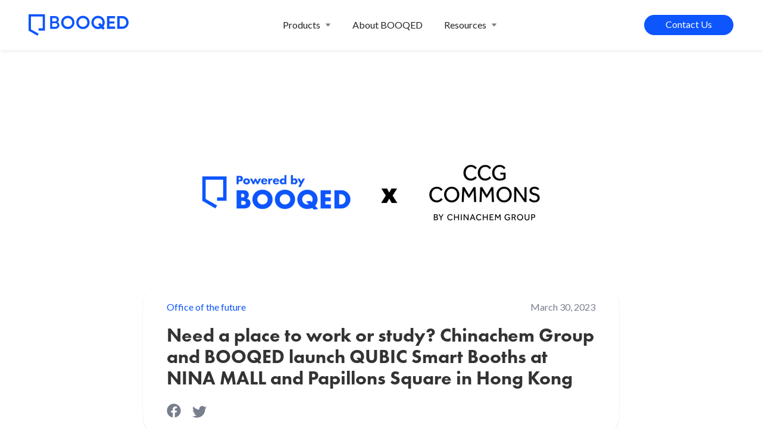

--- FILE ---
content_type: text/html
request_url: https://www.booqed.com/blog/need-a-place-to-work-or-study-chinachem-group-and-booqed-launch-qubic-smart-booths-at-nina-mall-and-papillons-square-in-hong-kong
body_size: 11026
content:
<!DOCTYPE html><!-- Last Published: Mon Oct 28 2024 15:36:25 GMT+0000 (Coordinated Universal Time) --><html data-wf-domain="www.booqed.com" data-wf-page="64253570e35304c9a7386a1a" data-wf-site="6071046845729b6781210bb6" data-wf-collection="64253570e3530479a0386aab" data-wf-item-slug="need-a-place-to-work-or-study-chinachem-group-and-booqed-launch-qubic-smart-booths-at-nina-mall-and-papillons-square-in-hong-kong"><head><meta charset="utf-8"/><title>Chinachem Group and BOOQED launch QUBIC Smart Booths at NINA MALL and Papillons Square in Hong Kong</title><meta content="BOOQED and CCG Commons, Chinachem’s latest innovation brand, are launching QUBIC Smart Booths at two malls – NINA MALL 1 in Tsuen Wan and Papillons Square in Tseung Kwan O." name="description"/><meta content="Chinachem Group and BOOQED launch QUBIC Smart Booths at NINA MALL and Papillons Square in Hong Kong" property="og:title"/><meta content="BOOQED and CCG Commons, Chinachem’s latest innovation brand, are launching QUBIC Smart Booths at two malls – NINA MALL 1 in Tsuen Wan and Papillons Square in Tseung Kwan O." property="og:description"/><meta content="https://cdn.prod.website-files.com/6071145c72cc4375f77ec6fe/62c92241d36ebc957fe20cf8_x.png" property="og:image"/><meta content="Chinachem Group and BOOQED launch QUBIC Smart Booths at NINA MALL and Papillons Square in Hong Kong" property="twitter:title"/><meta content="BOOQED and CCG Commons, Chinachem’s latest innovation brand, are launching QUBIC Smart Booths at two malls – NINA MALL 1 in Tsuen Wan and Papillons Square in Tseung Kwan O." property="twitter:description"/><meta content="https://cdn.prod.website-files.com/6071145c72cc4375f77ec6fe/62c92241d36ebc957fe20cf8_x.png" property="twitter:image"/><meta property="og:type" content="website"/><meta content="summary_large_image" name="twitter:card"/><meta content="width=device-width, initial-scale=1" name="viewport"/><link href="https://cdn.prod.website-files.com/6071046845729b6781210bb6/css/booqed-new-website.webflow.e0bfc7ca2.min.css" rel="stylesheet" type="text/css"/><link href="https://fonts.googleapis.com" rel="preconnect"/><link href="https://fonts.gstatic.com" rel="preconnect" crossorigin="anonymous"/><script src="https://ajax.googleapis.com/ajax/libs/webfont/1.6.26/webfont.js" type="text/javascript"></script><script type="text/javascript">WebFont.load({  google: {    families: ["Lato:100,100italic,300,300italic,400,400italic,700,700italic,900,900italic","Inter:regular,500,600"]  }});</script><script type="text/javascript">!function(o,c){var n=c.documentElement,t=" w-mod-";n.className+=t+"js",("ontouchstart"in o||o.DocumentTouch&&c instanceof DocumentTouch)&&(n.className+=t+"touch")}(window,document);</script><link href="https://cdn.prod.website-files.com/6071046845729b6781210bb6/6089551733b1e77083f2bc2e_Group%2019%201.png" rel="shortcut icon" type="image/x-icon"/><link href="https://cdn.prod.website-files.com/6071046845729b6781210bb6/6089552cd013cf630c1b3358_Group%2019%201.png" rel="apple-touch-icon"/><script src="https://www.google.com/recaptcha/api.js" type="text/javascript"></script><style>
  
.c-section_form {
	display:block !important;
 }
  
svg:hover path {
  fill: #0d55fd !important;
}

table {
  	font-family: "Inter";
  	font-size: 14px;
  	border: 1px solid #F1F2F4;
	border-radius: 2px;
  	margin-bottom: 24px;
}
  
th {
  	text-align:left;
  	line-height: 22px;
  	padding: 16px 16px 16px 16px;
  	background-color: #F9FAFB;
  	border-bottom: 1px solid #F1F2F4;
}
  
td {
	line-height: 20px;  
  	padding: 16px 16px 16px 16px;
  	border-bottom: 1px solid #F1F2F4;
}
  
</style>

<!-- Google Tag Manager -->
<script>(function(w,d,s,l,i){w[l]=w[l]||[];w[l].push({'gtm.start':
new Date().getTime(),event:'gtm.js'});var f=d.getElementsByTagName(s)[0],
j=d.createElement(s),dl=l!='dataLayer'?'&l='+l:'';j.async=true;j.src=
'https://www.googletagmanager.com/gtm.js?id='+i+dl;f.parentNode.insertBefore(j,f);
})(window,document,'script','dataLayer','GTM-P9L435L');</script>
<!-- End Google Tag Manager -->

<!-- Facebook Pixel Code -->
<script>
 !function(f,b,e,v,n,t,s)
 {if(f.fbq)return;n=f.fbq=function(){n.callMethod?
 n.callMethod.apply(n,arguments):n.queue.push(arguments)};
 if(!f._fbq)f._fbq=n;n.push=n;n.loaded=!0;n.version='2.0';
 n.queue=[];t=b.createElement(e);t.async=!0;
 t.src=v;s=b.getElementsByTagName(e)[0];
 s.parentNode.insertBefore(t,s)}(window, document,'script',
 'https://connect.facebook.net/en_US/fbevents.js');
 fbq('init', '2405647266318120');
 fbq('track', 'PageView');
</script>
<noscript><img height="1" width="1" style="display:none"
 src="https://www.facebook.com/tr?id=2405647266318120&ev=PageView&noscript=1"
/></noscript>
<!-- End Facebook Pixel Code -->

<meta name="facebook-domain-verification" content="15tar9iqs4j5r5g8ypascpy4sol591" /><script>
const curl = ""
if (curl != "") {
  link=document.createElement('link');
  link.href='';
  link.rel='canonical';
  document.getElementsByTagName('head')[0].appendChild(link);
}
</script><script type="text/javascript">window.__WEBFLOW_CURRENCY_SETTINGS = {"currencyCode":"USD","symbol":"$","decimal":".","fractionDigits":2,"group":",","template":"{{wf {\"path\":\"symbol\",\"type\":\"PlainText\"} }} {{wf {\"path\":\"amount\",\"type\":\"CommercePrice\"} }} {{wf {\"path\":\"currencyCode\",\"type\":\"PlainText\"} }}","hideDecimalForWholeNumbers":false};</script></head><body class="body"><div class="w-embed w-iframe"><!-- Google Tag Manager (noscript) -->
<noscript><iframe src="https://www.googletagmanager.com/ns.html?id=GTM-P9L435L"
height="0" width="0" style="display:none;visibility:hidden"></iframe></noscript>
<!-- End Google Tag Manager (noscript) --></div><div class="c-navigation__trigger" data-ix="navigation-movement"><div>This is some text inside of a div block.</div></div><div class="c-navigation__block"><div data-animation="default" class="c-navbar w-nav" data-easing2="ease-out-quad" data-easing="ease-in-quad" data-collapse="medium" role="banner" data-no-scroll="1" data-duration="200" data-doc-height="1"></div><div data-animation="default" class="c-navbar is--text w-nav" data-easing2="ease-out-quad" data-easing="ease-in-quad" data-collapse="medium" role="banner" data-no-scroll="1" data-duration="200" data-doc-height="1"><div class="w-layout-grid c-nav__grid"><a href="/" id="w-node-_230ec4f6-18a6-fea4-574b-443658d04c99-bf89cdf6" class="c-nav__logo w-nav-brand"><img src="https://cdn.prod.website-files.com/6071046845729b6781210bb6/607107a5dd77f00597db70a8_Vector.svg" alt="Booqed Logo" class="c-nav__logoimage is--large"/></a><nav role="navigation" id="w-node-_230ec4f6-18a6-fea4-574b-443658d04c9b-bf89cdf6" class="c-nav__menubar w-nav-menu"><div data-hover="true" data-delay="0" class="w-dropdown"><div class="dropdown-toggle w-dropdown-toggle"><div class="text-block-6">Products</div><img src="https://cdn.prod.website-files.com/6071046845729b6781210bb6/609e968df1907c27a5cee69f_Vector.svg" loading="lazy" alt="" class="image-5"/></div><nav class="dropdown-list w-dropdown-list"><div class="c-header__sections"><div class="c-header__blocktext">For Business</div><a href="/qubic" class="link-block w-inline-block"><div class="text-block-12">QUBIC <span class="c-nav__span">HARDWARE + SOFTWARE</span></div><div class="c-header__blocktext is--small">Create and manage your own smart modular booths</div></a><a href="/saas" class="link-block is--hide w-inline-block"><div class="text-block-12">Space Management<span class="c-nav__span is--pink">SOFTWARE</span></div><div class="c-header__blocktext is--small">Make any workspace bookable and trackable with our SaaS solution</div></a></div><div class="c-header__sections is--right"><div class="c-header__blocktext">For Individuals</div><a href="/booqed" class="link-block w-inline-block"><div class="text-block-12">BOOQED<span class="c-nav__span is--pink">APP</span></div><div class="c-header__blocktext is--small">Access our curated selection of hot desks and meeting rooms</div></a></div></nav></div><div class="c-navigation__contactbutton is-hide"><a href="#" class="c-nav__button is--link w-button">Contact Us</a></div><a href="/about" class="c-nav__link w-nav-link">About BOOQED</a><div data-hover="true" data-delay="0" class="w-dropdown"><div class="dropdown-toggle w-dropdown-toggle"><div class="text-block-6">Resources</div><img src="https://cdn.prod.website-files.com/6071046845729b6781210bb6/609e968df1907c27a5cee69f_Vector.svg" loading="lazy" alt="" class="image-5"/></div><nav class="dropdown-list is--inline w-dropdown-list"><a href="/blog" class="link-block is--small w-inline-block"><div class="text-block-12 is--flow">Blog</div></a><link rel="prefetch" href="/blog"/><a href="/premium-content" class="link-block is--small is--hide w-inline-block"><div class="text-block-12 is--flow">Premium Content</div></a></nav></div><div class="c-navigation__contactbutton"><a href="#" class="c-nav__button is--link w-button">Contact Us</a></div></nav><a id="w-node-_230ec4f6-18a6-fea4-574b-443658d04cab-bf89cdf6" href="/contact" class="c-nav__button w-button">Contact Us</a><div id="w-node-_230ec4f6-18a6-fea4-574b-443658d04cad-bf89cdf6" data-w-id="230ec4f6-18a6-fea4-574b-443658d04cad" class="menu-button w-nav-button"><img src="https://cdn.prod.website-files.com/6071046845729b6781210bb6/6087cc36c134e40d2a6e6616_Menu.svg" loading="lazy" alt="" class="c-menu__hamburgericon"/><img src="https://cdn.prod.website-files.com/6071046845729b6781210bb6/60752a258765090575706038_Vector.svg" loading="lazy" alt="" class="c-menu__hamburgericon is--close"/><img src="https://cdn.prod.website-files.com/6071046845729b6781210bb6/60752a258765090575706038_Vector.svg" loading="lazy" width="16" alt="" class="image"/></div></div></div><div data-animation="default" class="c-navbar__hide w-nav" data-easing2="ease-out-quad" data-easing="ease-in-quad" data-collapse="medium" role="banner" data-no-scroll="1" data-duration="200" data-doc-height="1"><div class="w-layout-grid c-nav__grid"><a href="/" id="w-node-_118f1f94-588b-2bb0-daac-1b816f10184d-bf89cdf6" class="c-nav__logo w-nav-brand"><img src="https://cdn.prod.website-files.com/6071046845729b6781210bb6/607107a5dd77f00597db70a8_Vector.svg" alt="Booqed Logo" class="c-nav__logoimage is--large"/></a><nav role="navigation" id="w-node-_118f1f94-588b-2bb0-daac-1b816f10184f-bf89cdf6" class="c-nav__menubar w-nav-menu"><div data-hover="true" data-delay="0" class="w-dropdown"><div class="dropdown-toggle w-dropdown-toggle"><div class="text-block-6">Products</div><img src="https://cdn.prod.website-files.com/6071046845729b6781210bb6/609e968df1907c27a5cee69f_Vector.svg" loading="lazy" alt="" class="image-5"/></div><nav class="dropdown-list w-dropdown-list"><div class="c-header__sections"><div class="c-header__blocktext">For Business</div><a href="/qubic" class="link-block w-inline-block"><div class="text-block-12">QUBIC <span class="c-nav__span">HARDWARE + SOFTWARE</span> </div><div class="c-header__blocktext is--small">Create and manage your own collaboration spaces</div></a><a href="/saas" class="link-block is--hide w-inline-block"><div class="text-block-12">Space Management<span class="c-nav__span is--pink">SOFTWARE</span></div><div class="c-header__blocktext is--small">Make any workspace bookable and trackable with our SaaS solution</div></a></div><div class="c-header__sections is--right"><div class="c-header__blocktext">For Individuals</div><a href="/booqed" class="link-block w-inline-block"><div class="text-block-12">BOOQED<span class="c-nav__span is--pink">APP</span></div><div class="c-header__blocktext is--small">Access our curated selection of hot desks and meeting rooms</div></a></div></nav></div><div class="c-navigation__contactbutton is-hide"><a href="#" class="c-nav__button is--link w-button">Contact Us</a></div><a href="/about" class="c-nav__link w-nav-link">About BOOQED</a><div data-hover="true" data-delay="0" class="w-dropdown"><div class="dropdown-toggle w-dropdown-toggle"><div class="text-block-6">Resources</div><img src="https://cdn.prod.website-files.com/6071046845729b6781210bb6/609e968df1907c27a5cee69f_Vector.svg" loading="lazy" alt="" class="image-5"/></div><nav class="dropdown-list is--inline w-dropdown-list"><a href="/blog" class="link-block is--small w-inline-block"><div class="text-block-12 is--flow">Blog</div></a><a href="/premium-content" class="link-block is--small is--hide w-inline-block"><div class="text-block-12 is--flow">Premium Content</div></a></nav></div><div class="c-navigation__contactbutton"><a href="/contact" class="c-nav__button is--link w-button">Contact Us</a></div></nav><a id="w-node-_118f1f94-588b-2bb0-daac-1b816f10188c-bf89cdf6" href="/contact" class="c-nav__button w-button">Contact Us</a><div id="w-node-_118f1f94-588b-2bb0-daac-1b816f10188e-bf89cdf6" data-w-id="118f1f94-588b-2bb0-daac-1b816f10188e" class="menu-button w-nav-button"><img src="https://cdn.prod.website-files.com/6071046845729b6781210bb6/6087cc36c134e40d2a6e6616_Menu.svg" loading="lazy" alt="" class="c-menu__hamburgericon"/><img src="https://cdn.prod.website-files.com/6071046845729b6781210bb6/60752a258765090575706038_Vector.svg" loading="lazy" alt="" class="c-menu__hamburgericon is--close"/><img src="https://cdn.prod.website-files.com/6071046845729b6781210bb6/60752a258765090575706038_Vector.svg" loading="lazy" width="16" alt="" class="image"/></div></div></div></div><div class="c-section__div is--blog is--individual"><div class="c-blog__backgroundimage"><img src="https://cdn.prod.website-files.com/6071145c72cc4375f77ec6fe/62c92241d36ebc957fe20cf8_x.png" loading="eager" alt="smart booths hong kong" sizes="100vw" srcset="https://cdn.prod.website-files.com/6071145c72cc4375f77ec6fe/62c92241d36ebc957fe20cf8_x-p-500.png 500w, https://cdn.prod.website-files.com/6071145c72cc4375f77ec6fe/62c92241d36ebc957fe20cf8_x-p-800.png 800w, https://cdn.prod.website-files.com/6071145c72cc4375f77ec6fe/62c92241d36ebc957fe20cf8_x-p-1080.png 1080w, https://cdn.prod.website-files.com/6071145c72cc4375f77ec6fe/62c92241d36ebc957fe20cf8_x-p-1600.png 1600w, https://cdn.prod.website-files.com/6071145c72cc4375f77ec6fe/62c92241d36ebc957fe20cf8_x-p-2000.png 2000w, https://cdn.prod.website-files.com/6071145c72cc4375f77ec6fe/62c92241d36ebc957fe20cf8_x-p-2600.png 2600w, https://cdn.prod.website-files.com/6071145c72cc4375f77ec6fe/62c92241d36ebc957fe20cf8_x-p-3200.png 3200w, https://cdn.prod.website-files.com/6071145c72cc4375f77ec6fe/62c92241d36ebc957fe20cf8_x.png 6912w" class="c-blog__mainimage"/><div class="c-blog__textdiv"><div class="c-section__boxshadow is--blog"><div class="c-blog__detailsdiv"><div class="c-blog__blogtype">Office of the future</div><div class="c-blog__dateposted">March 30, 2023</div></div><h1 class="c-section__heading is--blog">Need a place to work or study? Chinachem Group and BOOQED launch QUBIC Smart Booths at NINA MALL and Papillons Square in Hong Kong</h1><div class="c-footer__socials is--blog"><div class="_w-inline-block w-embed"><a class="w-inline-block c-footer_sociallink fb" href="https://www.facebook.com/sharer/sharer.php?u=&t=" title="Share on Facebook" target="_blank" onclick="window.open('https://www.facebook.com/sharer/sharer.php?u=' + encodeURIComponent(document.URL) + '&t=' + encodeURIComponent(document.URL)); return false;"> 
<svg class="c-footer_socialicon" width="24" height="24" style="margin-right:16px;" viewBox="0 0 24 24" fill="none" xmlns="http://www.w3.org/2000/svg">
<path d="M23.625 12C23.625 5.57812 18.4219 0.375 12 0.375C5.57812 0.375 0.375 5.57812 0.375 12C0.375 17.8022 4.62609 22.6116 10.1836 23.4844V15.3605H7.23047V12H10.1836V9.43875C10.1836 6.52547 11.918 4.91625 14.5744 4.91625C15.8466 4.91625 17.1769 5.14313 17.1769 5.14313V8.0025H15.7106C14.2669 8.0025 13.8164 8.89875 13.8164 9.81797V12H17.0405L16.5248 15.3605H13.8164V23.4844C19.3739 22.6116 23.625 17.8022 23.625 12Z" fill="#787e8c"/>
</svg>
</a>
<a class="w-inline-block c-footer_sociallink tw" href="https://twitter.com/intent/tweet?" target="_blank" title="Tweet" onclick="window.open('https://twitter.com/intent/tweet?text=%20Check%20up%20this%20awesome%20content' + encodeURIComponent(document.title) + ':%20 ' + encodeURIComponent(document.URL)); return false;">
<svg class="c-footer_socialicon" width="24" height="20" viewBox="0 0 24 20" fill="none" xmlns="http://www.w3.org/2000/svg">
<path d="M21.533 5.11175C21.5482 5.32494 21.5482 5.53817 21.5482 5.75136C21.5482 12.2539 16.599 19.7463 7.5533 19.7463C4.76648 19.7463 2.17767 18.9391 0 17.5382C0.395953 17.5838 0.776625 17.5991 1.18781 17.5991C3.48727 17.5991 5.60405 16.8224 7.29441 15.4976C5.13197 15.4519 3.31978 14.0356 2.69541 12.0864C3 12.132 3.30455 12.1625 3.62437 12.1625C4.06598 12.1625 4.50764 12.1016 4.91878 11.995C2.66498 11.5381 0.974578 9.55845 0.974578 7.16759V7.1067C1.62937 7.47219 2.39086 7.70061 3.19791 7.73103C1.87303 6.84777 1.00505 5.34017 1.00505 3.63458C1.00505 2.72089 1.24866 1.88333 1.67508 1.15236C4.09641 4.13713 7.73602 6.08633 11.8172 6.29956C11.7411 5.93408 11.6954 5.55341 11.6954 5.17269C11.6954 2.462 13.8883 0.253906 16.6141 0.253906C18.0304 0.253906 19.3095 0.847813 20.208 1.8072C21.3197 1.59402 22.3857 1.18283 23.3299 0.619391C22.9643 1.76155 22.1877 2.72094 21.1674 3.33003C22.1573 3.22348 23.1167 2.94931 23.9999 2.56864C23.33 3.54322 22.4924 4.4112 21.533 5.11175Z" fill="#787e8c"/>
</svg>
</a></div><div class="_w-inline-block is--reference"><a href="#" class="c-footer__sociallink fb w-inline-block"><div class="c-footer__socialicon w-embed"><svg width="24" height="24" viewBox="0 0 24 24" fill="none" xmlns="http://www.w3.org/2000/svg">
<path d="M23.625 12C23.625 5.57812 18.4219 0.375 12 0.375C5.57812 0.375 0.375 5.57812 0.375 12C0.375 17.8022 4.62609 22.6116 10.1836 23.4844V15.3605H7.23047V12H10.1836V9.43875C10.1836 6.52547 11.918 4.91625 14.5744 4.91625C15.8466 4.91625 17.1769 5.14313 17.1769 5.14313V8.0025H15.7106C14.2669 8.0025 13.8164 8.89875 13.8164 9.81797V12H17.0405L16.5248 15.3605H13.8164V23.4844C19.3739 22.6116 23.625 17.8022 23.625 12Z" fill="currentColor"/>
</svg></div></a><a href="#" class="c-footer__sociallink w-inline-block"><div class="c-footer__socialicon w-embed"><svg width="22" height="22" viewBox="0 0 22 22" fill="none" xmlns="http://www.w3.org/2000/svg">
<path d="M11.0043 5.60928C8.02304 5.60928 5.61836 8.01396 5.61836 10.9952C5.61836 13.9765 8.02304 16.3812 11.0043 16.3812C13.9855 16.3812 16.3902 13.9765 16.3902 10.9952C16.3902 8.01396 13.9855 5.60928 11.0043 5.60928ZM11.0043 14.4968C9.07773 14.4968 7.50273 12.9265 7.50273 10.9952C7.50273 9.06396 9.07304 7.49365 11.0043 7.49365C12.9355 7.49365 14.5059 9.06396 14.5059 10.9952C14.5059 12.9265 12.9309 14.4968 11.0043 14.4968ZM17.8668 5.38896C17.8668 6.0874 17.3043 6.64522 16.6105 6.64522C15.9121 6.64522 15.3543 6.08271 15.3543 5.38896C15.3543 4.69521 15.9168 4.13271 16.6105 4.13271C17.3043 4.13271 17.8668 4.69521 17.8668 5.38896ZM21.434 6.66397C21.3543 4.98115 20.9699 3.49053 19.7371 2.2624C18.509 1.03428 17.0184 0.649902 15.3355 0.565527C13.6012 0.46709 8.40273 0.46709 6.66836 0.565527C4.99023 0.645215 3.49961 1.02959 2.26679 2.25771C1.03398 3.48584 0.654297 4.97646 0.569922 6.65928C0.471484 8.39365 0.471484 13.5921 0.569922 15.3265C0.649609 17.0093 1.03398 18.4999 2.26679 19.728C3.49961 20.9562 4.98554 21.3405 6.66836 21.4249C8.40273 21.5233 13.6012 21.5233 15.3355 21.4249C17.0184 21.3452 18.509 20.9608 19.7371 19.728C20.9652 18.4999 21.3496 17.0093 21.434 15.3265C21.5324 13.5921 21.5324 8.39834 21.434 6.66397ZM19.1934 17.1874C18.8277 18.1062 18.1199 18.814 17.1965 19.1843C15.8137 19.7327 12.5324 19.6062 11.0043 19.6062C9.47617 19.6062 6.19023 19.728 4.81211 19.1843C3.89336 18.8187 3.18554 18.1108 2.81523 17.1874C2.26679 15.8046 2.39336 12.5233 2.39336 10.9952C2.39336 9.46709 2.27148 6.18115 2.81523 4.80303C3.18086 3.88428 3.88867 3.17646 4.81211 2.80615C6.19492 2.25771 9.47617 2.38428 11.0043 2.38428C12.5324 2.38428 15.8184 2.2624 17.1965 2.80615C18.1152 3.17178 18.823 3.87959 19.1934 4.80303C19.7418 6.18584 19.6152 9.46709 19.6152 10.9952C19.6152 12.5233 19.7418 15.8093 19.1934 17.1874Z" fill="currentColor"/>
</svg></div></a><a href="#" class="c-footer__sociallink tw w-inline-block"><div class="c-footer__socialicon w-embed"><svg width="24" height="20" viewBox="0 0 24 20" fill="none" xmlns="http://www.w3.org/2000/svg">
<path d="M21.533 5.11175C21.5482 5.32494 21.5482 5.53817 21.5482 5.75136C21.5482 12.2539 16.599 19.7463 7.5533 19.7463C4.76648 19.7463 2.17767 18.9391 0 17.5382C0.395953 17.5838 0.776625 17.5991 1.18781 17.5991C3.48727 17.5991 5.60405 16.8224 7.29441 15.4976C5.13197 15.4519 3.31978 14.0356 2.69541 12.0864C3 12.132 3.30455 12.1625 3.62437 12.1625C4.06598 12.1625 4.50764 12.1016 4.91878 11.995C2.66498 11.5381 0.974578 9.55845 0.974578 7.16759V7.1067C1.62937 7.47219 2.39086 7.70061 3.19791 7.73103C1.87303 6.84777 1.00505 5.34017 1.00505 3.63458C1.00505 2.72089 1.24866 1.88333 1.67508 1.15236C4.09641 4.13713 7.73602 6.08633 11.8172 6.29956C11.7411 5.93408 11.6954 5.55341 11.6954 5.17269C11.6954 2.462 13.8883 0.253906 16.6141 0.253906C18.0304 0.253906 19.3095 0.847813 20.208 1.8072C21.3197 1.59402 22.3857 1.18283 23.3299 0.619391C22.9643 1.76155 22.1877 2.72094 21.1674 3.33003C22.1573 3.22348 23.1167 2.94931 23.9999 2.56864C23.33 3.54322 22.4924 4.4112 21.533 5.11175Z" fill="currentColor"/>
</svg></div></a></div></div></div></div></div></div><div class="c-section__div is--blog is--text"><div class="c-blog__blogtextbody"><div class="c-blog__richtext w-richtext"><p>The scene: You’re working from home. The kids want your attention. Your boss is waiting for your report, and you have an important video call in the next hour that could secure that promotion you deserve.</p><p>Here’s another: You’ve just left a client meeting. It went well. Now you need to send a quick follow-up, but your laptop and phone are running out of battery. <br/></p><p>Sound familiar?   We’ve all had to work remotely at some point during the pandemic era. And we wish for facilities to help us be productive wherever and whenever we need them.<br/><br/>Here at <a href="https://booqed.com/qubic">BOOQED</a>, we’re excited to be partnering with <a href="https://www.chinachemgroup.com/">Chinachem Group</a> to provide this much-needed service to the community. BOOQED and CCG Commons, Chinachem’s latest innovation brand, are launching QUBIC Smart Booths at two malls – NINA MALL 1 in Tsuen Wan and Papillons Square in Tseung Kwan O. </p><figure style="max-width:5298px" class="w-richtext-align-fullwidth w-richtext-figure-type-image"><div><img src="https://cdn.prod.website-files.com/6071145c72cc4375f77ec6fe/62c9419fb0a58b4412c8feee_0T1A7199-min.jpg" loading="lazy" alt=""/></div></figure><p>The smart booths are a perfect addition to CCG Commons’ projects that create “sustainable social development through business models in the shared economy”.<br/>‍<br/>Whether you’re looking for a place to focus, a quiet space to take that important video call, or a safe affordable room to conduct tutoring classes, QUBIC Smart Booths are the answer. </p><p>You can find a booth that will suit your needs, starting from <strong>25 HKD for 30 minutes</strong>!<br/><br/>‍</p><figure style="max-width:3541px" class="w-richtext-align-fullwidth w-richtext-figure-type-image"><div><img src="https://cdn.prod.website-files.com/6071145c72cc4375f77ec6fe/62c941e7903d34b2dc013a6e_0T1A7037-min.jpg" loading="lazy" alt=""/></div></figure><h3><br/>How QUBIC Works</h3><p>Just make a booking on the <a href="https://qubic.booqed.com/company/62416a75ef8fbe0016bc25ba?utm_source=web&amp;utm_medium=blog">QUBIC web app</a>, select your time and session duration, and pay via credit card or Apple Pay. All booths are equipped with power outlets and fast wireless internet. The smart booth will be ready for you to use with the unique access code from your booking confirmation! <br/><br/>‍</p><figure style="max-width:3404px" class="w-richtext-align-fullwidth w-richtext-figure-type-image"><div><img src="https://cdn.prod.website-files.com/6071145c72cc4375f77ec6fe/62c94213903d3473c3013e9d_0T1A7069-min.jpg" loading="lazy" alt=""/></div></figure><p>Guests can enter the booth simply with the QR code from the confirmation email<br/><br/></p><p>Through tech-enabled private spaces that are fully automated and easy to access, CCG Commons is redefining the experience at their malls. Residents and mall visitors can now have a new go-to place to connect and work productively in their neighbourhood, and at the right price too.<br/><br/>‍<br/>‍</p><h3>‍<br/>The Future of Work</h3><p> </p><p>Speaking about the partnership, Damien Wu, Chinachem Group’s Director of Business Transformation and Innovation says, “This new workplace concept was specifically designed for<strong> </strong>smart working during these unprecedented times.&quot;<br/><br/>&quot;With QUBIC Smart Booths, we hope to add value to our shopping malls while benefitting people around the neighbourhood, where they can unlock their productivity conveniently.” <br/></p><p>BOOQED’s co-founder and CEO, David Wong remarks, “It’s been great to see first-hand the excitement of mall visitors to use the booths and to hear users speak about the sense of peace they feel when they step into our booths.” <br/><br/>On the collaboration, David adds, “QUBIC is a gamechanger in the way that landlords can utilize and even monetize their existing spaces. We&#x27;re thrilled to work with Chinachem Group to add even more amenities for tenants, partners, and residents from the area.”<br/><br/><br/>***<br/></p><figure style="max-width:468pxpx" class="w-richtext-align-fullwidth w-richtext-figure-type-image"><div><img src="https://cdn.prod.website-files.com/6071145c72cc4375f77ec6fe/62ca7b96b82ecc9a05eaf1c8_Loom_Message_-_10_July_2022_AdobeExpress.gif" loading="lazy" alt=""/></div></figure><p><strong>You can start booking QUBIC Smart Booths at Nina Mall and Papillons Square today! </strong> Make your bookings through these links: Plus, you can use this code <strong>WELCOME20</strong> at checkout to get 20% off your first booking! <a href="http://www.booqed.com/promotion-t-c-ccg-welcome20">(Terms and Conditions apply.)</a></p><h3> Where to Book</h3><p><a href="https://qubic.booqed.com/building/62416c48ef8fbe0016bc2697?utm_medium=booqed_blog&amp;utm_source=web"><strong>NINA MALL 1 Booking Link</strong></a> (8 Yeung Uk Road, Tsuen Wan, New Territories)</p><p><a href="https://qubic.booqed.com/building/62416f9eef8fbe0016bc2698?utm_medium=booqed_blog&amp;utm_source=web"><strong>Papillons Square Book</strong>ing Link</a> (21 Tong Chun Street, Tseung Kwan O, New Territories)</p><p>‍</p></div></div></div><div class="c-section__div is--highmargin is--related"><h2 class="c-section__heading is--blog is--center is--far">Related Articles</h2><div class="c-section__blogwrapper is--duo w-dyn-list"><div role="list" class="c-section__bloglist w-dyn-items w-row"><div role="listitem" class="c-section__blogitem w-dyn-item w-col w-col-6"><div class="c-section__blogdiv"><a data-w-id="981c3b4c-8c6f-1b45-059f-913350004152" href="/blog/chinachem-group-and-booqed-launch-qubic-smart-booths-at-nina-mall-and-papillons-square-in-hong-kong-zh" class="c-section__bloglinkblock w-inline-block"><div class="c-section__imgwrapper is--cut is--inblog"><img src="https://cdn.prod.website-files.com/6071145c72cc4375f77ec6fe/630450f9d396fd3f2c8f9217_0T1A6822.jpg" loading="lazy" alt="需要一個寧靜的地方工作或學習嗎？華懋集團與BOOQED在香港如心廣場及翩匯坊內推出QUBIC Smart Booths" sizes="(max-width: 767px) 93vw, (max-width: 991px) 91vw, 570px" srcset="https://cdn.prod.website-files.com/6071145c72cc4375f77ec6fe/630450f9d396fd3f2c8f9217_0T1A6822-p-500.jpg 500w, https://cdn.prod.website-files.com/6071145c72cc4375f77ec6fe/630450f9d396fd3f2c8f9217_0T1A6822-p-800.jpg 800w, https://cdn.prod.website-files.com/6071145c72cc4375f77ec6fe/630450f9d396fd3f2c8f9217_0T1A6822-p-1080.jpg 1080w, https://cdn.prod.website-files.com/6071145c72cc4375f77ec6fe/630450f9d396fd3f2c8f9217_0T1A6822-p-1600.jpg 1600w, https://cdn.prod.website-files.com/6071145c72cc4375f77ec6fe/630450f9d396fd3f2c8f9217_0T1A6822-p-2000.jpg 2000w, https://cdn.prod.website-files.com/6071145c72cc4375f77ec6fe/630450f9d396fd3f2c8f9217_0T1A6822-p-2600.jpg 2600w, https://cdn.prod.website-files.com/6071145c72cc4375f77ec6fe/630450f9d396fd3f2c8f9217_0T1A6822-p-3200.jpg 3200w, https://cdn.prod.website-files.com/6071145c72cc4375f77ec6fe/630450f9d396fd3f2c8f9217_0T1A6822.jpg 5302w" class="c-blog__image"/></div><div class="c-section__blogtext"><div class="c-section__blogdetails"><div class="c-section__topline"><div class="c-section__blogtype">Office of the future</div><div class="c-section__blogdate">August 23, 2022</div></div><div class="c-section__blogtitlewrapper"><h3 class="c-section__blogtitle">需要一個寧靜的地方工作或學習嗎？華懋集團與BOOQED在香港如心廣場及翩匯坊內推出QUBIC Smart Booths</h3></div></div><div class="c-section__bloglinkdiv"><div class="c-section__bloglink">Read Article</div><img src="https://cdn.prod.website-files.com/6071046845729b6781210bb6/60750afb6242cb724722d438_Vector.svg" loading="lazy" alt=""/></div></div></a></div></div><div role="listitem" class="c-section__blogitem w-dyn-item w-col w-col-6"><div class="c-section__blogdiv"><a data-w-id="981c3b4c-8c6f-1b45-059f-913350004152" href="/blog/how-to-attract-and-retain-tenants-for-your-commercial-property-in-2022" class="c-section__bloglinkblock w-inline-block"><div class="c-section__imgwrapper is--cut is--inblog"><img src="https://cdn.prod.website-files.com/6071145c72cc4375f77ec6fe/63172ccd453a6b347e60585e_%E6%9C%80%E6%96%B0%E3%81%AE%E3%83%93%E3%83%AB%E3%81%AB%E3%82%AB%E3%82%B8%E3%83%A5%E3%82%A2%E3%83%AB%E7%A9%BA%E9%96%93%E3%82%92%E5%89%B5%E5%87%BA%20%E3%83%88%E3%83%AA%E3%83%89%E3%83%BC%E3%83%ABHD%E3%81%AE%E6%96%B0%E3%82%AA%E3%83%95%E3%82%A3%E3%82%B9%20_%20%E5%BA%83%E5%A0%B1%E4%BC%9A%E8%AD%B0%202020%E5%B9%B42%E6%9C%88%E5%8F%B7.jpeg" loading="lazy" alt="Top Building Improvements to Attract Tenants to Your Commercial Property In 2022 " sizes="(max-width: 767px) 93vw, (max-width: 991px) 91vw, 570px" srcset="https://cdn.prod.website-files.com/6071145c72cc4375f77ec6fe/63172ccd453a6b347e60585e_%E6%9C%80%E6%96%B0%E3%81%AE%E3%83%93%E3%83%AB%E3%81%AB%E3%82%AB%E3%82%B8%E3%83%A5%E3%82%A2%E3%83%AB%E7%A9%BA%E9%96%93%E3%82%92%E5%89%B5%E5%87%BA%20%E3%83%88%E3%83%AA%E3%83%89%E3%83%BC%E3%83%ABHD%E3%81%AE%E6%96%B0%E3%82%AA%E3%83%95%E3%82%A3%E3%82%B9%20_%20%E5%BA%83%E5%A0%B1%E4%BC%9A%E8%AD%B0%202020%E5%B9%B42%E6%9C%88%E5%8F%B7-p-500.jpeg 500w, https://cdn.prod.website-files.com/6071145c72cc4375f77ec6fe/63172ccd453a6b347e60585e_%E6%9C%80%E6%96%B0%E3%81%AE%E3%83%93%E3%83%AB%E3%81%AB%E3%82%AB%E3%82%B8%E3%83%A5%E3%82%A2%E3%83%AB%E7%A9%BA%E9%96%93%E3%82%92%E5%89%B5%E5%87%BA%20%E3%83%88%E3%83%AA%E3%83%89%E3%83%BC%E3%83%ABHD%E3%81%AE%E6%96%B0%E3%82%AA%E3%83%95%E3%82%A3%E3%82%B9%20_%20%E5%BA%83%E5%A0%B1%E4%BC%9A%E8%AD%B0%202020%E5%B9%B42%E6%9C%88%E5%8F%B7-p-800.jpeg 800w, https://cdn.prod.website-files.com/6071145c72cc4375f77ec6fe/63172ccd453a6b347e60585e_%E6%9C%80%E6%96%B0%E3%81%AE%E3%83%93%E3%83%AB%E3%81%AB%E3%82%AB%E3%82%B8%E3%83%A5%E3%82%A2%E3%83%AB%E7%A9%BA%E9%96%93%E3%82%92%E5%89%B5%E5%87%BA%20%E3%83%88%E3%83%AA%E3%83%89%E3%83%BC%E3%83%ABHD%E3%81%AE%E6%96%B0%E3%82%AA%E3%83%95%E3%82%A3%E3%82%B9%20_%20%E5%BA%83%E5%A0%B1%E4%BC%9A%E8%AD%B0%202020%E5%B9%B42%E6%9C%88%E5%8F%B7-p-1080.jpeg 1080w, https://cdn.prod.website-files.com/6071145c72cc4375f77ec6fe/63172ccd453a6b347e60585e_%E6%9C%80%E6%96%B0%E3%81%AE%E3%83%93%E3%83%AB%E3%81%AB%E3%82%AB%E3%82%B8%E3%83%A5%E3%82%A2%E3%83%AB%E7%A9%BA%E9%96%93%E3%82%92%E5%89%B5%E5%87%BA%20%E3%83%88%E3%83%AA%E3%83%89%E3%83%BC%E3%83%ABHD%E3%81%AE%E6%96%B0%E3%82%AA%E3%83%95%E3%82%A3%E3%82%B9%20_%20%E5%BA%83%E5%A0%B1%E4%BC%9A%E8%AD%B0%202020%E5%B9%B42%E6%9C%88%E5%8F%B7.jpeg 1330w" class="c-blog__image"/></div><div class="c-section__blogtext"><div class="c-section__blogdetails"><div class="c-section__topline"><div class="c-section__blogtype">Work Life</div><div class="c-section__blogdate">August 4, 2022</div></div><div class="c-section__blogtitlewrapper"><h3 class="c-section__blogtitle">Top Building Improvements to Attract Tenants to Your Commercial Property In 2022 </h3></div></div><div class="c-section__bloglinkdiv"><div class="c-section__bloglink">Read Article</div><img src="https://cdn.prod.website-files.com/6071046845729b6781210bb6/60750afb6242cb724722d438_Vector.svg" loading="lazy" alt=""/></div></div></a></div></div></div></div><a href="/blog" class="c-section__blogbutton w-button">View All Articles</a></div><div class="c-section__div is--colored is--grey"><div class="c-footer__subtext is--light is--heading">OUR PRODUCTS</div><div class="c-section__divduo"><div class="c-section__lightbox is--left is--blog"><div class="div-block-11"><div class="div-block-12"><div><div class="c-section__productsheading">Booths &amp; Access Control Software</div><div class="c-section__productsheading is--light">Create and manage your own <br/>meeting rooms<br/></div></div><a href="http://booqed.com/qubic" class="link-block-2 w-inline-block"><div class="c-section__productsheading is--light is--blue">Learn about QUBIC</div><img src="https://cdn.prod.website-files.com/6071046845729b6781210bb6/609f319f86b4698342b6a1e3_Vector.svg" loading="lazy" alt=""/></a></div></div><img src="https://cdn.prod.website-files.com/6071046845729b6781210bb6/609f30dd753ed4a8a0b8ec61_graphic%20%E2%80%93%20Pod.svg" loading="lazy" alt="" class="image-6"/></div><div class="c-section__lightbox is--right is--blog"><div class="div-block-11"><div class="div-block-12 is--right"><div><div class="c-section__productsheading">A Booking App for Workspaces</div><div class="c-section__productsheading is--light">Get access to hot desks and <br/>meeting rooms in HK and SG<br/></div></div><a href="https://booqed.onelink.me/MtqS/24850595" class="link-block-2 w-inline-block"><div class="c-section__productsheading is--light is--blue">Download the BOOQED App</div><img src="https://cdn.prod.website-files.com/6071046845729b6781210bb6/609f319f86b4698342b6a1e3_Vector.svg" loading="lazy" alt=""/></a></div></div><img src="https://cdn.prod.website-files.com/6071046845729b6781210bb6/609f326abcb2160d2cb2b2f7_graphic%20%E2%80%93%20App.svg" loading="lazy" alt="" class="image-7"/></div></div></div><div class="c-footer__menu"><div class="div-block-5"><div class="w-layout-grid grid-6"><div id="w-node-e2c5bf5a-ee01-e665-4d9d-28aa3a7c69be-fdbf7bc1" class="div-block-4"><img src="https://cdn.prod.website-files.com/6071046845729b6781210bb6/607107a5dd77f00597db70a8_Vector.svg" loading="lazy" alt="BOOQED Logo" class="c-footer__logo"/><div class="c-footer__subtext is--solo">Booqed provides flexible workplace technology that enables individuals and companies to stay productive, anywhere anytime</div><div class="c-footer__socials"><a href="https://www.facebook.com/getbooqed" class="c-footer__sociallink w-inline-block"><div class="c-footer__socialicon w-embed"><svg width="24" height="24" viewBox="0 0 24 24" fill="none" xmlns="http://www.w3.org/2000/svg">
<path d="M23.625 12C23.625 5.57812 18.4219 0.375 12 0.375C5.57812 0.375 0.375 5.57812 0.375 12C0.375 17.8022 4.62609 22.6116 10.1836 23.4844V15.3605H7.23047V12H10.1836V9.43875C10.1836 6.52547 11.918 4.91625 14.5744 4.91625C15.8466 4.91625 17.1769 5.14313 17.1769 5.14313V8.0025H15.7106C14.2669 8.0025 13.8164 8.89875 13.8164 9.81797V12H17.0405L16.5248 15.3605H13.8164V23.4844C19.3739 22.6116 23.625 17.8022 23.625 12Z" fill="currentColor"/>
</svg></div></a><a href="https://www.instagram.com/booqed/" class="c-footer__sociallink w-inline-block"><div class="c-footer__socialicon w-embed"><svg width="22" height="22" viewBox="0 0 22 22" fill="none" xmlns="http://www.w3.org/2000/svg">
<path d="M11.0043 5.60928C8.02304 5.60928 5.61836 8.01396 5.61836 10.9952C5.61836 13.9765 8.02304 16.3812 11.0043 16.3812C13.9855 16.3812 16.3902 13.9765 16.3902 10.9952C16.3902 8.01396 13.9855 5.60928 11.0043 5.60928ZM11.0043 14.4968C9.07773 14.4968 7.50273 12.9265 7.50273 10.9952C7.50273 9.06396 9.07304 7.49365 11.0043 7.49365C12.9355 7.49365 14.5059 9.06396 14.5059 10.9952C14.5059 12.9265 12.9309 14.4968 11.0043 14.4968ZM17.8668 5.38896C17.8668 6.0874 17.3043 6.64522 16.6105 6.64522C15.9121 6.64522 15.3543 6.08271 15.3543 5.38896C15.3543 4.69521 15.9168 4.13271 16.6105 4.13271C17.3043 4.13271 17.8668 4.69521 17.8668 5.38896ZM21.434 6.66397C21.3543 4.98115 20.9699 3.49053 19.7371 2.2624C18.509 1.03428 17.0184 0.649902 15.3355 0.565527C13.6012 0.46709 8.40273 0.46709 6.66836 0.565527C4.99023 0.645215 3.49961 1.02959 2.26679 2.25771C1.03398 3.48584 0.654297 4.97646 0.569922 6.65928C0.471484 8.39365 0.471484 13.5921 0.569922 15.3265C0.649609 17.0093 1.03398 18.4999 2.26679 19.728C3.49961 20.9562 4.98554 21.3405 6.66836 21.4249C8.40273 21.5233 13.6012 21.5233 15.3355 21.4249C17.0184 21.3452 18.509 20.9608 19.7371 19.728C20.9652 18.4999 21.3496 17.0093 21.434 15.3265C21.5324 13.5921 21.5324 8.39834 21.434 6.66397ZM19.1934 17.1874C18.8277 18.1062 18.1199 18.814 17.1965 19.1843C15.8137 19.7327 12.5324 19.6062 11.0043 19.6062C9.47617 19.6062 6.19023 19.728 4.81211 19.1843C3.89336 18.8187 3.18554 18.1108 2.81523 17.1874C2.26679 15.8046 2.39336 12.5233 2.39336 10.9952C2.39336 9.46709 2.27148 6.18115 2.81523 4.80303C3.18086 3.88428 3.88867 3.17646 4.81211 2.80615C6.19492 2.25771 9.47617 2.38428 11.0043 2.38428C12.5324 2.38428 15.8184 2.2624 17.1965 2.80615C18.1152 3.17178 18.823 3.87959 19.1934 4.80303C19.7418 6.18584 19.6152 9.46709 19.6152 10.9952C19.6152 12.5233 19.7418 15.8093 19.1934 17.1874Z" fill="currentColor"/>
</svg></div></a><a href="https://twitter.com/getbooqed" class="c-footer__sociallink w-inline-block"><div class="c-footer__socialicon w-embed"><svg width="24" height="20" viewBox="0 0 24 20" fill="none" xmlns="http://www.w3.org/2000/svg">
<path d="M21.533 5.11175C21.5482 5.32494 21.5482 5.53817 21.5482 5.75136C21.5482 12.2539 16.599 19.7463 7.5533 19.7463C4.76648 19.7463 2.17767 18.9391 0 17.5382C0.395953 17.5838 0.776625 17.5991 1.18781 17.5991C3.48727 17.5991 5.60405 16.8224 7.29441 15.4976C5.13197 15.4519 3.31978 14.0356 2.69541 12.0864C3 12.132 3.30455 12.1625 3.62437 12.1625C4.06598 12.1625 4.50764 12.1016 4.91878 11.995C2.66498 11.5381 0.974578 9.55845 0.974578 7.16759V7.1067C1.62937 7.47219 2.39086 7.70061 3.19791 7.73103C1.87303 6.84777 1.00505 5.34017 1.00505 3.63458C1.00505 2.72089 1.24866 1.88333 1.67508 1.15236C4.09641 4.13713 7.73602 6.08633 11.8172 6.29956C11.7411 5.93408 11.6954 5.55341 11.6954 5.17269C11.6954 2.462 13.8883 0.253906 16.6141 0.253906C18.0304 0.253906 19.3095 0.847813 20.208 1.8072C21.3197 1.59402 22.3857 1.18283 23.3299 0.619391C22.9643 1.76155 22.1877 2.72094 21.1674 3.33003C22.1573 3.22348 23.1167 2.94931 23.9999 2.56864C23.33 3.54322 22.4924 4.4112 21.533 5.11175Z" fill="currentColor"/>
</svg></div></a></div></div><div id="w-node-dd29f474-1da9-69b4-83f4-7371719dbb05-fdbf7bc1" class="div-block-8"><div class="c-footer__subtext is--light">SOLUTIONS</div><div class="c-footer__subtext is--large"><a href="/booqed" class="link">BOOQED App 🇭🇰 🇸🇬</a></div><div class="c-footer__subtext is--large"><a href="/qubic" class="link">QUBIC 🌍</a></div></div><div id="w-node-_08b2a68e-258d-2512-bb72-eeb722581225-fdbf7bc1" class="div-block-6"><div class="c-footer__subtext is--light">RESOURCES</div><div class="c-footer__subtext is--large"><a href="/blog" class="link">Blog</a></div><div class="c-footer__subtext is--large"><a href="/premium-content" class="link">Premium Content</a></div><div class="c-footer__subtext is--large"><a href="#" class="link is--pc">Premium Content</a></div></div><div id="w-node-_09bb44f3-e20d-5897-e43f-b5774e562f78-fdbf7bc1" class="div-block-7"></div><div id="w-node-_5f659761-5a61-c396-3a5d-e4d3a1766a5e-fdbf7bc1" class="div-block-9"><div class="c-footer__subtext is--light">PARTNERS</div><div class="c-footer__subtext is--large"><a href="https://hosts.booqed.com/" class="link">Host Login</a></div><div class="c-footer__subtext is--large"><a href="/resellers" class="link">Distributors</a></div><div class="c-footer__subtext is--large"><a href="#" class="link is--partners">Become a Partner</a></div></div><div id="w-node-_5db06aed-e158-35b3-8dad-fce3733a632b-fdbf7bc1" class="div-block-10"><div class="c-footer__subtext is--light">ABOUT</div><div class="c-footer__subtext is--large"><a href="/about" class="link">Team</a></div><div class="c-footer__subtext is--large"><a href="/contact" class="link">Contact Us</a></div></div></div></div><div class="w-layout-grid c-footer__grid"><div id="w-node-_61bc2a07-3379-36eb-d09d-e529fdbf7bc3-fdbf7bc1" class="c-footer__text">Copyright  © 2024 BOOQED. All rights reserved.</div><div id="w-node-b979e5be-ea4d-3a38-7e62-c9710d4b1eb5-fdbf7bc1" class="c-footer__bottomlinks"><div class="c-footer__subtext is--link"><a href="/privacy-policy" class="link-2">Privacy Policy</a></div><div class="c-footer__subtext is--link"><a href="/terms-of-service" class="link-3">Terms of Service</a></div></div></div></div><script src="https://d3e54v103j8qbb.cloudfront.net/js/jquery-3.5.1.min.dc5e7f18c8.js?site=6071046845729b6781210bb6" type="text/javascript" integrity="sha256-9/aliU8dGd2tb6OSsuzixeV4y/faTqgFtohetphbbj0=" crossorigin="anonymous"></script><script src="https://cdn.prod.website-files.com/6071046845729b6781210bb6/js/webflow.2e19a1c29.js" type="text/javascript"></script><!-- Google Tag Manager (noscript) -->
<noscript><iframe src="https://www.googletagmanager.com/ns.html?id=GTM-P9L435L"
height="0" width="0" style="display:none;visibility:hidden"></iframe></noscript>
<!-- End Google Tag Manager (noscript) -->

<!-- Start of HubSpot Embed Code -->
<script type="text/javascript" id="hs-script-loader" async defer src="//js.hs-scripts.com/4970367.js"></script>
<!-- End of HubSpot Embed Code -->
</body></html>

--- FILE ---
content_type: text/css
request_url: https://cdn.prod.website-files.com/6071046845729b6781210bb6/css/booqed-new-website.webflow.e0bfc7ca2.min.css
body_size: 42009
content:
html{-webkit-text-size-adjust:100%;-ms-text-size-adjust:100%;font-family:sans-serif}body{margin:0}article,aside,details,figcaption,figure,footer,header,hgroup,main,menu,nav,section,summary{display:block}audio,canvas,progress,video{vertical-align:baseline;display:inline-block}audio:not([controls]){height:0;display:none}[hidden],template{display:none}a{background-color:#0000}a:active,a:hover{outline:0}abbr[title]{border-bottom:1px dotted}b,strong{font-weight:700}dfn{font-style:italic}h1{margin:.67em 0;font-size:2em}mark{color:#000;background:#ff0}small{font-size:80%}sub,sup{vertical-align:baseline;font-size:75%;line-height:0;position:relative}sup{top:-.5em}sub{bottom:-.25em}img{border:0}svg:not(:root){overflow:hidden}hr{box-sizing:content-box;height:0}pre{overflow:auto}code,kbd,pre,samp{font-family:monospace;font-size:1em}button,input,optgroup,select,textarea{color:inherit;font:inherit;margin:0}button{overflow:visible}button,select{text-transform:none}button,html input[type=button],input[type=reset]{-webkit-appearance:button;cursor:pointer}button[disabled],html input[disabled]{cursor:default}button::-moz-focus-inner,input::-moz-focus-inner{border:0;padding:0}input{line-height:normal}input[type=checkbox],input[type=radio]{box-sizing:border-box;padding:0}input[type=number]::-webkit-inner-spin-button,input[type=number]::-webkit-outer-spin-button{height:auto}input[type=search]{-webkit-appearance:none}input[type=search]::-webkit-search-cancel-button,input[type=search]::-webkit-search-decoration{-webkit-appearance:none}legend{border:0;padding:0}textarea{overflow:auto}optgroup{font-weight:700}table{border-collapse:collapse;border-spacing:0}td,th{padding:0}@font-face{font-family:webflow-icons;src:url([data-uri])format("truetype");font-weight:400;font-style:normal}[class^=w-icon-],[class*=\ w-icon-]{speak:none;font-variant:normal;text-transform:none;-webkit-font-smoothing:antialiased;-moz-osx-font-smoothing:grayscale;font-style:normal;font-weight:400;line-height:1;font-family:webflow-icons!important}.w-icon-slider-right:before{content:""}.w-icon-slider-left:before{content:""}.w-icon-nav-menu:before{content:""}.w-icon-arrow-down:before,.w-icon-dropdown-toggle:before{content:""}.w-icon-file-upload-remove:before{content:""}.w-icon-file-upload-icon:before{content:""}*{box-sizing:border-box}html{height:100%}body{color:#333;background-color:#fff;min-height:100%;margin:0;font-family:Arial,sans-serif;font-size:14px;line-height:20px}img{vertical-align:middle;max-width:100%;display:inline-block}html.w-mod-touch *{background-attachment:scroll!important}.w-block{display:block}.w-inline-block{max-width:100%;display:inline-block}.w-clearfix:before,.w-clearfix:after{content:" ";grid-area:1/1/2/2;display:table}.w-clearfix:after{clear:both}.w-hidden{display:none}.w-button{color:#fff;line-height:inherit;cursor:pointer;background-color:#3898ec;border:0;border-radius:0;padding:9px 15px;text-decoration:none;display:inline-block}input.w-button{-webkit-appearance:button}html[data-w-dynpage] [data-w-cloak]{color:#0000!important}.w-code-block{margin:unset}pre.w-code-block code{all:inherit}.w-optimization{display:contents}.w-webflow-badge,.w-webflow-badge *{z-index:auto;visibility:visible;box-sizing:border-box;float:none;clear:none;box-shadow:none;opacity:1;direction:ltr;font-family:inherit;font-weight:inherit;color:inherit;font-size:inherit;line-height:inherit;font-style:inherit;font-variant:inherit;text-align:inherit;letter-spacing:inherit;-webkit-text-decoration:inherit;text-decoration:inherit;text-indent:0;text-transform:inherit;text-shadow:none;font-smoothing:auto;vertical-align:baseline;cursor:inherit;white-space:inherit;word-break:normal;word-spacing:normal;word-wrap:normal;background:0 0;border:0 #0000;border-radius:0;width:auto;min-width:0;max-width:none;height:auto;min-height:0;max-height:none;margin:0;padding:0;list-style-type:disc;transition:none;display:block;position:static;inset:auto;overflow:visible;transform:none}.w-webflow-badge{white-space:nowrap;cursor:pointer;box-shadow:0 0 0 1px #0000001a,0 1px 3px #0000001a;visibility:visible!important;z-index:2147483647!important;color:#aaadb0!important;opacity:1!important;background-color:#fff!important;border-radius:3px!important;width:auto!important;height:auto!important;margin:0!important;padding:6px!important;font-size:12px!important;line-height:14px!important;text-decoration:none!important;display:inline-block!important;position:fixed!important;inset:auto 12px 12px auto!important;overflow:visible!important;transform:none!important}.w-webflow-badge>img{visibility:visible!important;opacity:1!important;vertical-align:middle!important;display:inline-block!important}h1,h2,h3,h4,h5,h6{margin-bottom:10px;font-weight:700}h1{margin-top:20px;font-size:38px;line-height:44px}h2{margin-top:20px;font-size:32px;line-height:36px}h3{margin-top:20px;font-size:24px;line-height:30px}h4{margin-top:10px;font-size:18px;line-height:24px}h5{margin-top:10px;font-size:14px;line-height:20px}h6{margin-top:10px;font-size:12px;line-height:18px}p{margin-top:0;margin-bottom:10px}blockquote{border-left:5px solid #e2e2e2;margin:0 0 10px;padding:10px 20px;font-size:18px;line-height:22px}figure{margin:0 0 10px}figcaption{text-align:center;margin-top:5px}ul,ol{margin-top:0;margin-bottom:10px;padding-left:40px}.w-list-unstyled{padding-left:0;list-style:none}.w-embed:before,.w-embed:after{content:" ";grid-area:1/1/2/2;display:table}.w-embed:after{clear:both}.w-video{width:100%;padding:0;position:relative}.w-video iframe,.w-video object,.w-video embed{border:none;width:100%;height:100%;position:absolute;top:0;left:0}fieldset{border:0;margin:0;padding:0}button,[type=button],[type=reset]{cursor:pointer;-webkit-appearance:button;border:0}.w-form{margin:0 0 15px}.w-form-done{text-align:center;background-color:#ddd;padding:20px;display:none}.w-form-fail{background-color:#ffdede;margin-top:10px;padding:10px;display:none}label{margin-bottom:5px;font-weight:700;display:block}.w-input,.w-select{color:#333;vertical-align:middle;background-color:#fff;border:1px solid #ccc;width:100%;height:38px;margin-bottom:10px;padding:8px 12px;font-size:14px;line-height:1.42857;display:block}.w-input::placeholder,.w-select::placeholder{color:#999}.w-input:focus,.w-select:focus{border-color:#3898ec;outline:0}.w-input[disabled],.w-select[disabled],.w-input[readonly],.w-select[readonly],fieldset[disabled] .w-input,fieldset[disabled] .w-select{cursor:not-allowed}.w-input[disabled]:not(.w-input-disabled),.w-select[disabled]:not(.w-input-disabled),.w-input[readonly],.w-select[readonly],fieldset[disabled]:not(.w-input-disabled) .w-input,fieldset[disabled]:not(.w-input-disabled) .w-select{background-color:#eee}textarea.w-input,textarea.w-select{height:auto}.w-select{background-color:#f3f3f3}.w-select[multiple]{height:auto}.w-form-label{cursor:pointer;margin-bottom:0;font-weight:400;display:inline-block}.w-radio{margin-bottom:5px;padding-left:20px;display:block}.w-radio:before,.w-radio:after{content:" ";grid-area:1/1/2/2;display:table}.w-radio:after{clear:both}.w-radio-input{float:left;margin:3px 0 0 -20px;line-height:normal}.w-file-upload{margin-bottom:10px;display:block}.w-file-upload-input{opacity:0;z-index:-100;width:.1px;height:.1px;position:absolute;overflow:hidden}.w-file-upload-default,.w-file-upload-uploading,.w-file-upload-success{color:#333;display:inline-block}.w-file-upload-error{margin-top:10px;display:block}.w-file-upload-default.w-hidden,.w-file-upload-uploading.w-hidden,.w-file-upload-error.w-hidden,.w-file-upload-success.w-hidden{display:none}.w-file-upload-uploading-btn{cursor:pointer;background-color:#fafafa;border:1px solid #ccc;margin:0;padding:8px 12px;font-size:14px;font-weight:400;display:flex}.w-file-upload-file{background-color:#fafafa;border:1px solid #ccc;flex-grow:1;justify-content:space-between;margin:0;padding:8px 9px 8px 11px;display:flex}.w-file-upload-file-name{font-size:14px;font-weight:400;display:block}.w-file-remove-link{cursor:pointer;width:auto;height:auto;margin-top:3px;margin-left:10px;padding:3px;display:block}.w-icon-file-upload-remove{margin:auto;font-size:10px}.w-file-upload-error-msg{color:#ea384c;padding:2px 0;display:inline-block}.w-file-upload-info{padding:0 12px;line-height:38px;display:inline-block}.w-file-upload-label{cursor:pointer;background-color:#fafafa;border:1px solid #ccc;margin:0;padding:8px 12px;font-size:14px;font-weight:400;display:inline-block}.w-icon-file-upload-icon,.w-icon-file-upload-uploading{width:20px;margin-right:8px;display:inline-block}.w-icon-file-upload-uploading{height:20px}.w-container{max-width:940px;margin-left:auto;margin-right:auto}.w-container:before,.w-container:after{content:" ";grid-area:1/1/2/2;display:table}.w-container:after{clear:both}.w-container .w-row{margin-left:-10px;margin-right:-10px}.w-row:before,.w-row:after{content:" ";grid-area:1/1/2/2;display:table}.w-row:after{clear:both}.w-row .w-row{margin-left:0;margin-right:0}.w-col{float:left;width:100%;min-height:1px;padding-left:10px;padding-right:10px;position:relative}.w-col .w-col{padding-left:0;padding-right:0}.w-col-1{width:8.33333%}.w-col-2{width:16.6667%}.w-col-3{width:25%}.w-col-4{width:33.3333%}.w-col-5{width:41.6667%}.w-col-6{width:50%}.w-col-7{width:58.3333%}.w-col-8{width:66.6667%}.w-col-9{width:75%}.w-col-10{width:83.3333%}.w-col-11{width:91.6667%}.w-col-12{width:100%}.w-hidden-main{display:none!important}@media screen and (max-width:991px){.w-container{max-width:728px}.w-hidden-main{display:inherit!important}.w-hidden-medium{display:none!important}.w-col-medium-1{width:8.33333%}.w-col-medium-2{width:16.6667%}.w-col-medium-3{width:25%}.w-col-medium-4{width:33.3333%}.w-col-medium-5{width:41.6667%}.w-col-medium-6{width:50%}.w-col-medium-7{width:58.3333%}.w-col-medium-8{width:66.6667%}.w-col-medium-9{width:75%}.w-col-medium-10{width:83.3333%}.w-col-medium-11{width:91.6667%}.w-col-medium-12{width:100%}.w-col-stack{width:100%;left:auto;right:auto}}@media screen and (max-width:767px){.w-hidden-main,.w-hidden-medium{display:inherit!important}.w-hidden-small{display:none!important}.w-row,.w-container .w-row{margin-left:0;margin-right:0}.w-col{width:100%;left:auto;right:auto}.w-col-small-1{width:8.33333%}.w-col-small-2{width:16.6667%}.w-col-small-3{width:25%}.w-col-small-4{width:33.3333%}.w-col-small-5{width:41.6667%}.w-col-small-6{width:50%}.w-col-small-7{width:58.3333%}.w-col-small-8{width:66.6667%}.w-col-small-9{width:75%}.w-col-small-10{width:83.3333%}.w-col-small-11{width:91.6667%}.w-col-small-12{width:100%}}@media screen and (max-width:479px){.w-container{max-width:none}.w-hidden-main,.w-hidden-medium,.w-hidden-small{display:inherit!important}.w-hidden-tiny{display:none!important}.w-col{width:100%}.w-col-tiny-1{width:8.33333%}.w-col-tiny-2{width:16.6667%}.w-col-tiny-3{width:25%}.w-col-tiny-4{width:33.3333%}.w-col-tiny-5{width:41.6667%}.w-col-tiny-6{width:50%}.w-col-tiny-7{width:58.3333%}.w-col-tiny-8{width:66.6667%}.w-col-tiny-9{width:75%}.w-col-tiny-10{width:83.3333%}.w-col-tiny-11{width:91.6667%}.w-col-tiny-12{width:100%}}.w-widget{position:relative}.w-widget-map{width:100%;height:400px}.w-widget-map label{width:auto;display:inline}.w-widget-map img{max-width:inherit}.w-widget-map .gm-style-iw{text-align:center}.w-widget-map .gm-style-iw>button{display:none!important}.w-widget-twitter{overflow:hidden}.w-widget-twitter-count-shim{vertical-align:top;text-align:center;background:#fff;border:1px solid #758696;border-radius:3px;width:28px;height:20px;display:inline-block;position:relative}.w-widget-twitter-count-shim *{pointer-events:none;-webkit-user-select:none;user-select:none}.w-widget-twitter-count-shim .w-widget-twitter-count-inner{text-align:center;color:#999;font-family:serif;font-size:15px;line-height:12px;position:relative}.w-widget-twitter-count-shim .w-widget-twitter-count-clear{display:block;position:relative}.w-widget-twitter-count-shim.w--large{width:36px;height:28px}.w-widget-twitter-count-shim.w--large .w-widget-twitter-count-inner{font-size:18px;line-height:18px}.w-widget-twitter-count-shim:not(.w--vertical){margin-left:5px;margin-right:8px}.w-widget-twitter-count-shim:not(.w--vertical).w--large{margin-left:6px}.w-widget-twitter-count-shim:not(.w--vertical):before,.w-widget-twitter-count-shim:not(.w--vertical):after{content:" ";pointer-events:none;border:solid #0000;width:0;height:0;position:absolute;top:50%;left:0}.w-widget-twitter-count-shim:not(.w--vertical):before{border-width:4px;border-color:#75869600 #5d6c7b #75869600 #75869600;margin-top:-4px;margin-left:-9px}.w-widget-twitter-count-shim:not(.w--vertical).w--large:before{border-width:5px;margin-top:-5px;margin-left:-10px}.w-widget-twitter-count-shim:not(.w--vertical):after{border-width:4px;border-color:#fff0 #fff #fff0 #fff0;margin-top:-4px;margin-left:-8px}.w-widget-twitter-count-shim:not(.w--vertical).w--large:after{border-width:5px;margin-top:-5px;margin-left:-9px}.w-widget-twitter-count-shim.w--vertical{width:61px;height:33px;margin-bottom:8px}.w-widget-twitter-count-shim.w--vertical:before,.w-widget-twitter-count-shim.w--vertical:after{content:" ";pointer-events:none;border:solid #0000;width:0;height:0;position:absolute;top:100%;left:50%}.w-widget-twitter-count-shim.w--vertical:before{border-width:5px;border-color:#5d6c7b #75869600 #75869600;margin-left:-5px}.w-widget-twitter-count-shim.w--vertical:after{border-width:4px;border-color:#fff #fff0 #fff0;margin-left:-4px}.w-widget-twitter-count-shim.w--vertical .w-widget-twitter-count-inner{font-size:18px;line-height:22px}.w-widget-twitter-count-shim.w--vertical.w--large{width:76px}.w-background-video{color:#fff;height:500px;position:relative;overflow:hidden}.w-background-video>video{object-fit:cover;z-index:-100;background-position:50%;background-size:cover;width:100%;height:100%;margin:auto;position:absolute;inset:-100%}.w-background-video>video::-webkit-media-controls-start-playback-button{-webkit-appearance:none;display:none!important}.w-background-video--control{background-color:#0000;padding:0;position:absolute;bottom:1em;right:1em}.w-background-video--control>[hidden]{display:none!important}.w-slider{text-align:center;clear:both;-webkit-tap-highlight-color:#0000;tap-highlight-color:#0000;background:#ddd;height:300px;position:relative}.w-slider-mask{z-index:1;white-space:nowrap;height:100%;display:block;position:relative;left:0;right:0;overflow:hidden}.w-slide{vertical-align:top;white-space:normal;text-align:left;width:100%;height:100%;display:inline-block;position:relative}.w-slider-nav{z-index:2;text-align:center;-webkit-tap-highlight-color:#0000;tap-highlight-color:#0000;height:40px;margin:auto;padding-top:10px;position:absolute;inset:auto 0 0}.w-slider-nav.w-round>div{border-radius:100%}.w-slider-nav.w-num>div{font-size:inherit;line-height:inherit;width:auto;height:auto;padding:.2em .5em}.w-slider-nav.w-shadow>div{box-shadow:0 0 3px #3336}.w-slider-nav-invert{color:#fff}.w-slider-nav-invert>div{background-color:#2226}.w-slider-nav-invert>div.w-active{background-color:#222}.w-slider-dot{cursor:pointer;background-color:#fff6;width:1em;height:1em;margin:0 3px .5em;transition:background-color .1s,color .1s;display:inline-block;position:relative}.w-slider-dot.w-active{background-color:#fff}.w-slider-dot:focus{outline:none;box-shadow:0 0 0 2px #fff}.w-slider-dot:focus.w-active{box-shadow:none}.w-slider-arrow-left,.w-slider-arrow-right{cursor:pointer;color:#fff;-webkit-tap-highlight-color:#0000;tap-highlight-color:#0000;-webkit-user-select:none;user-select:none;width:80px;margin:auto;font-size:40px;position:absolute;inset:0;overflow:hidden}.w-slider-arrow-left [class^=w-icon-],.w-slider-arrow-right [class^=w-icon-],.w-slider-arrow-left [class*=\ w-icon-],.w-slider-arrow-right [class*=\ w-icon-]{position:absolute}.w-slider-arrow-left:focus,.w-slider-arrow-right:focus{outline:0}.w-slider-arrow-left{z-index:3;right:auto}.w-slider-arrow-right{z-index:4;left:auto}.w-icon-slider-left,.w-icon-slider-right{width:1em;height:1em;margin:auto;inset:0}.w-slider-aria-label{clip:rect(0 0 0 0);border:0;width:1px;height:1px;margin:-1px;padding:0;position:absolute;overflow:hidden}.w-slider-force-show{display:block!important}.w-dropdown{text-align:left;z-index:900;margin-left:auto;margin-right:auto;display:inline-block;position:relative}.w-dropdown-btn,.w-dropdown-toggle,.w-dropdown-link{vertical-align:top;color:#222;text-align:left;white-space:nowrap;margin-left:auto;margin-right:auto;padding:20px;text-decoration:none;position:relative}.w-dropdown-toggle{-webkit-user-select:none;user-select:none;cursor:pointer;padding-right:40px;display:inline-block}.w-dropdown-toggle:focus{outline:0}.w-icon-dropdown-toggle{width:1em;height:1em;margin:auto 20px auto auto;position:absolute;top:0;bottom:0;right:0}.w-dropdown-list{background:#ddd;min-width:100%;display:none;position:absolute}.w-dropdown-list.w--open{display:block}.w-dropdown-link{color:#222;padding:10px 20px;display:block}.w-dropdown-link.w--current{color:#0082f3}.w-dropdown-link:focus{outline:0}@media screen and (max-width:767px){.w-nav-brand{padding-left:10px}}.w-lightbox-backdrop{cursor:auto;letter-spacing:normal;text-indent:0;text-shadow:none;text-transform:none;visibility:visible;white-space:normal;word-break:normal;word-spacing:normal;word-wrap:normal;color:#fff;text-align:center;z-index:2000;opacity:0;-webkit-user-select:none;-moz-user-select:none;-webkit-tap-highlight-color:transparent;background:#000000e6;outline:0;font-family:Helvetica Neue,Helvetica,Ubuntu,Segoe UI,Verdana,sans-serif;font-size:17px;font-style:normal;font-weight:300;line-height:1.2;list-style:disc;position:fixed;inset:0;-webkit-transform:translate(0)}.w-lightbox-backdrop,.w-lightbox-container{-webkit-overflow-scrolling:touch;height:100%;overflow:auto}.w-lightbox-content{height:100vh;position:relative;overflow:hidden}.w-lightbox-view{opacity:0;width:100vw;height:100vh;position:absolute}.w-lightbox-view:before{content:"";height:100vh}.w-lightbox-group,.w-lightbox-group .w-lightbox-view,.w-lightbox-group .w-lightbox-view:before{height:86vh}.w-lightbox-frame,.w-lightbox-view:before{vertical-align:middle;display:inline-block}.w-lightbox-figure{margin:0;position:relative}.w-lightbox-group .w-lightbox-figure{cursor:pointer}.w-lightbox-img{width:auto;max-width:none;height:auto}.w-lightbox-image{float:none;max-width:100vw;max-height:100vh;display:block}.w-lightbox-group .w-lightbox-image{max-height:86vh}.w-lightbox-caption{text-align:left;text-overflow:ellipsis;white-space:nowrap;background:#0006;padding:.5em 1em;position:absolute;bottom:0;left:0;right:0;overflow:hidden}.w-lightbox-embed{width:100%;height:100%;position:absolute;inset:0}.w-lightbox-control{cursor:pointer;background-position:50%;background-repeat:no-repeat;background-size:24px;width:4em;transition:all .3s;position:absolute;top:0}.w-lightbox-left{background-image:url([data-uri]);display:none;bottom:0;left:0}.w-lightbox-right{background-image:url([data-uri]);display:none;bottom:0;right:0}.w-lightbox-close{background-image:url([data-uri]);background-size:18px;height:2.6em;right:0}.w-lightbox-strip{white-space:nowrap;padding:0 1vh;line-height:0;position:absolute;bottom:0;left:0;right:0;overflow:auto hidden}.w-lightbox-item{box-sizing:content-box;cursor:pointer;width:10vh;padding:2vh 1vh;display:inline-block;-webkit-transform:translate(0,0)}.w-lightbox-active{opacity:.3}.w-lightbox-thumbnail{background:#222;height:10vh;position:relative;overflow:hidden}.w-lightbox-thumbnail-image{position:absolute;top:0;left:0}.w-lightbox-thumbnail .w-lightbox-tall{width:100%;top:50%;transform:translateY(-50%)}.w-lightbox-thumbnail .w-lightbox-wide{height:100%;left:50%;transform:translate(-50%)}.w-lightbox-spinner{box-sizing:border-box;border:5px solid #0006;border-radius:50%;width:40px;height:40px;margin-top:-20px;margin-left:-20px;animation:.8s linear infinite spin;position:absolute;top:50%;left:50%}.w-lightbox-spinner:after{content:"";border:3px solid #0000;border-bottom-color:#fff;border-radius:50%;position:absolute;inset:-4px}.w-lightbox-hide{display:none}.w-lightbox-noscroll{overflow:hidden}@media (min-width:768px){.w-lightbox-content{height:96vh;margin-top:2vh}.w-lightbox-view,.w-lightbox-view:before{height:96vh}.w-lightbox-group,.w-lightbox-group .w-lightbox-view,.w-lightbox-group .w-lightbox-view:before{height:84vh}.w-lightbox-image{max-width:96vw;max-height:96vh}.w-lightbox-group .w-lightbox-image{max-width:82.3vw;max-height:84vh}.w-lightbox-left,.w-lightbox-right{opacity:.5;display:block}.w-lightbox-close{opacity:.8}.w-lightbox-control:hover{opacity:1}}.w-lightbox-inactive,.w-lightbox-inactive:hover{opacity:0}.w-richtext:before,.w-richtext:after{content:" ";grid-area:1/1/2/2;display:table}.w-richtext:after{clear:both}.w-richtext[contenteditable=true]:before,.w-richtext[contenteditable=true]:after{white-space:initial}.w-richtext ol,.w-richtext ul{overflow:hidden}.w-richtext .w-richtext-figure-selected.w-richtext-figure-type-video div:after,.w-richtext .w-richtext-figure-selected[data-rt-type=video] div:after,.w-richtext .w-richtext-figure-selected.w-richtext-figure-type-image div,.w-richtext .w-richtext-figure-selected[data-rt-type=image] div{outline:2px solid #2895f7}.w-richtext figure.w-richtext-figure-type-video>div:after,.w-richtext figure[data-rt-type=video]>div:after{content:"";display:none;position:absolute;inset:0}.w-richtext figure{max-width:60%;position:relative}.w-richtext figure>div:before{cursor:default!important}.w-richtext figure img{width:100%}.w-richtext figure figcaption.w-richtext-figcaption-placeholder{opacity:.6}.w-richtext figure div{color:#0000;font-size:0}.w-richtext figure.w-richtext-figure-type-image,.w-richtext figure[data-rt-type=image]{display:table}.w-richtext figure.w-richtext-figure-type-image>div,.w-richtext figure[data-rt-type=image]>div{display:inline-block}.w-richtext figure.w-richtext-figure-type-image>figcaption,.w-richtext figure[data-rt-type=image]>figcaption{caption-side:bottom;display:table-caption}.w-richtext figure.w-richtext-figure-type-video,.w-richtext figure[data-rt-type=video]{width:60%;height:0}.w-richtext figure.w-richtext-figure-type-video iframe,.w-richtext figure[data-rt-type=video] iframe{width:100%;height:100%;position:absolute;top:0;left:0}.w-richtext figure.w-richtext-figure-type-video>div,.w-richtext figure[data-rt-type=video]>div{width:100%}.w-richtext figure.w-richtext-align-center{clear:both;margin-left:auto;margin-right:auto}.w-richtext figure.w-richtext-align-center.w-richtext-figure-type-image>div,.w-richtext figure.w-richtext-align-center[data-rt-type=image]>div{max-width:100%}.w-richtext figure.w-richtext-align-normal{clear:both}.w-richtext figure.w-richtext-align-fullwidth{text-align:center;clear:both;width:100%;max-width:100%;margin-left:auto;margin-right:auto;display:block}.w-richtext figure.w-richtext-align-fullwidth>div{padding-bottom:inherit;display:inline-block}.w-richtext figure.w-richtext-align-fullwidth>figcaption{display:block}.w-richtext figure.w-richtext-align-floatleft{float:left;clear:none;margin-right:15px}.w-richtext figure.w-richtext-align-floatright{float:right;clear:none;margin-left:15px}.w-nav{z-index:1000;background:#ddd;position:relative}.w-nav:before,.w-nav:after{content:" ";grid-area:1/1/2/2;display:table}.w-nav:after{clear:both}.w-nav-brand{float:left;color:#333;text-decoration:none;position:relative}.w-nav-link{vertical-align:top;color:#222;text-align:left;margin-left:auto;margin-right:auto;padding:20px;text-decoration:none;display:inline-block;position:relative}.w-nav-link.w--current{color:#0082f3}.w-nav-menu{float:right;position:relative}[data-nav-menu-open]{text-align:center;background:#c8c8c8;min-width:200px;position:absolute;top:100%;left:0;right:0;overflow:visible;display:block!important}.w--nav-link-open{display:block;position:relative}.w-nav-overlay{width:100%;display:none;position:absolute;top:100%;left:0;right:0;overflow:hidden}.w-nav-overlay [data-nav-menu-open]{top:0}.w-nav[data-animation=over-left] .w-nav-overlay{width:auto}.w-nav[data-animation=over-left] .w-nav-overlay,.w-nav[data-animation=over-left] [data-nav-menu-open]{z-index:1;top:0;right:auto}.w-nav[data-animation=over-right] .w-nav-overlay{width:auto}.w-nav[data-animation=over-right] .w-nav-overlay,.w-nav[data-animation=over-right] [data-nav-menu-open]{z-index:1;top:0;left:auto}.w-nav-button{float:right;cursor:pointer;-webkit-tap-highlight-color:#0000;tap-highlight-color:#0000;-webkit-user-select:none;user-select:none;padding:18px;font-size:24px;display:none;position:relative}.w-nav-button:focus{outline:0}.w-nav-button.w--open{color:#fff;background-color:#c8c8c8}.w-nav[data-collapse=all] .w-nav-menu{display:none}.w-nav[data-collapse=all] .w-nav-button,.w--nav-dropdown-open,.w--nav-dropdown-toggle-open{display:block}.w--nav-dropdown-list-open{position:static}@media screen and (max-width:991px){.w-nav[data-collapse=medium] .w-nav-menu{display:none}.w-nav[data-collapse=medium] .w-nav-button{display:block}}@media screen and (max-width:767px){.w-nav[data-collapse=small] .w-nav-menu{display:none}.w-nav[data-collapse=small] .w-nav-button{display:block}.w-nav-brand{padding-left:10px}}@media screen and (max-width:479px){.w-nav[data-collapse=tiny] .w-nav-menu{display:none}.w-nav[data-collapse=tiny] .w-nav-button{display:block}}.w-tabs{position:relative}.w-tabs:before,.w-tabs:after{content:" ";grid-area:1/1/2/2;display:table}.w-tabs:after{clear:both}.w-tab-menu{position:relative}.w-tab-link{vertical-align:top;text-align:left;cursor:pointer;color:#222;background-color:#ddd;padding:9px 30px;text-decoration:none;display:inline-block;position:relative}.w-tab-link.w--current{background-color:#c8c8c8}.w-tab-link:focus{outline:0}.w-tab-content{display:block;position:relative;overflow:hidden}.w-tab-pane{display:none;position:relative}.w--tab-active{display:block}@media screen and (max-width:479px){.w-tab-link{display:block}}.w-ix-emptyfix:after{content:""}@keyframes spin{0%{transform:rotate(0)}to{transform:rotate(360deg)}}.w-dyn-empty{background-color:#ddd;padding:10px}.w-dyn-hide,.w-dyn-bind-empty,.w-condition-invisible{display:none!important}.wf-layout-layout{display:grid}.w-code-component>*{width:100%;height:100%;position:absolute;top:0;left:0}:root{--gray-9:#21242c;--dim-grey:#515661;--day-break-blue:#0d55fd;--gray-10:#0f1115;--alice-blue:#e5efff;--golden-purple:#722ed1;--lavender-blush:#f9f0ff;--slate-grey:#787e8c;--light-cyan:#e6fffb;--dark-cyan:#08979c;--cyan:#e6fffb;--light-polar-green:#f6ffed;--white-smoke:#f6f7f8;--geek-blue:#2f54eb;--polar-green:#389e0d;--black:#0f1115}.w-layout-grid{grid-row-gap:16px;grid-column-gap:16px;grid-template-rows:auto auto;grid-template-columns:1fr 1fr;grid-auto-columns:1fr;display:grid}.w-pagination-wrapper{flex-wrap:wrap;justify-content:center;display:flex}.w-pagination-previous{color:#333;background-color:#fafafa;border:1px solid #ccc;border-radius:2px;margin-left:10px;margin-right:10px;padding:9px 20px;font-size:14px;display:block}.w-pagination-previous-icon{margin-right:4px}.w-page-count{text-align:center;width:100%;margin-top:20px}.w-pagination-next{color:#333;background-color:#fafafa;border:1px solid #ccc;border-radius:2px;margin-left:10px;margin-right:10px;padding:9px 20px;font-size:14px;display:block}.w-pagination-next-icon{margin-left:4px}.w-commerce-commercecheckoutformcontainer{background-color:#f5f5f5;width:100%;min-height:100vh;padding:20px}.w-commerce-commercelayoutcontainer{justify-content:center;align-items:flex-start;display:flex}.w-commerce-commercelayoutmain{flex:0 800px;margin-right:20px}.w-commerce-commercecartapplepaybutton{color:#fff;cursor:pointer;-webkit-appearance:none;appearance:none;background-color:#000;border-width:0;border-radius:2px;align-items:center;height:38px;min-height:30px;margin-bottom:8px;padding:0;text-decoration:none;display:flex}.w-commerce-commercecartapplepayicon{width:100%;height:50%;min-height:20px}.w-commerce-commercecartquickcheckoutbutton{color:#fff;cursor:pointer;-webkit-appearance:none;appearance:none;background-color:#000;border-width:0;border-radius:2px;justify-content:center;align-items:center;height:38px;margin-bottom:8px;padding:0 15px;text-decoration:none;display:flex}.w-commerce-commercequickcheckoutgoogleicon,.w-commerce-commercequickcheckoutmicrosofticon{margin-right:8px;display:block}.w-commerce-commercecheckoutcustomerinfowrapper{margin-bottom:20px}.w-commerce-commercecheckoutblockheader{background-color:#fff;border:1px solid #e6e6e6;justify-content:space-between;align-items:baseline;padding:4px 20px;display:flex}.w-commerce-commercecheckoutblockcontent{background-color:#fff;border-bottom:1px solid #e6e6e6;border-left:1px solid #e6e6e6;border-right:1px solid #e6e6e6;padding:20px}.w-commerce-commercecheckoutlabel{margin-bottom:8px}.w-commerce-commercecheckoutemailinput{-webkit-appearance:none;appearance:none;background-color:#fafafa;border:1px solid #ddd;border-radius:3px;width:100%;height:38px;margin-bottom:0;padding:8px 12px;line-height:20px;display:block}.w-commerce-commercecheckoutemailinput::placeholder{color:#999}.w-commerce-commercecheckoutemailinput:focus{border-color:#3898ec;outline-style:none}.w-commerce-commercecheckoutshippingaddresswrapper{margin-bottom:20px}.w-commerce-commercecheckoutshippingfullname{-webkit-appearance:none;appearance:none;background-color:#fafafa;border:1px solid #ddd;border-radius:3px;width:100%;height:38px;margin-bottom:16px;padding:8px 12px;line-height:20px;display:block}.w-commerce-commercecheckoutshippingfullname::placeholder{color:#999}.w-commerce-commercecheckoutshippingfullname:focus{border-color:#3898ec;outline-style:none}.w-commerce-commercecheckoutshippingstreetaddress{-webkit-appearance:none;appearance:none;background-color:#fafafa;border:1px solid #ddd;border-radius:3px;width:100%;height:38px;margin-bottom:16px;padding:8px 12px;line-height:20px;display:block}.w-commerce-commercecheckoutshippingstreetaddress::placeholder{color:#999}.w-commerce-commercecheckoutshippingstreetaddress:focus{border-color:#3898ec;outline-style:none}.w-commerce-commercecheckoutshippingstreetaddressoptional{-webkit-appearance:none;appearance:none;background-color:#fafafa;border:1px solid #ddd;border-radius:3px;width:100%;height:38px;margin-bottom:16px;padding:8px 12px;line-height:20px;display:block}.w-commerce-commercecheckoutshippingstreetaddressoptional::placeholder{color:#999}.w-commerce-commercecheckoutshippingstreetaddressoptional:focus{border-color:#3898ec;outline-style:none}.w-commerce-commercecheckoutrow{margin-left:-8px;margin-right:-8px;display:flex}.w-commerce-commercecheckoutcolumn{flex:1;padding-left:8px;padding-right:8px}.w-commerce-commercecheckoutshippingcity{-webkit-appearance:none;appearance:none;background-color:#fafafa;border:1px solid #ddd;border-radius:3px;width:100%;height:38px;margin-bottom:16px;padding:8px 12px;line-height:20px;display:block}.w-commerce-commercecheckoutshippingcity::placeholder{color:#999}.w-commerce-commercecheckoutshippingcity:focus{border-color:#3898ec;outline-style:none}.w-commerce-commercecheckoutshippingstateprovince{-webkit-appearance:none;appearance:none;background-color:#fafafa;border:1px solid #ddd;border-radius:3px;width:100%;height:38px;margin-bottom:16px;padding:8px 12px;line-height:20px;display:block}.w-commerce-commercecheckoutshippingstateprovince::placeholder{color:#999}.w-commerce-commercecheckoutshippingstateprovince:focus{border-color:#3898ec;outline-style:none}.w-commerce-commercecheckoutshippingzippostalcode{-webkit-appearance:none;appearance:none;background-color:#fafafa;border:1px solid #ddd;border-radius:3px;width:100%;height:38px;margin-bottom:16px;padding:8px 12px;line-height:20px;display:block}.w-commerce-commercecheckoutshippingzippostalcode::placeholder{color:#999}.w-commerce-commercecheckoutshippingzippostalcode:focus{border-color:#3898ec;outline-style:none}.w-commerce-commercecheckoutshippingcountryselector{-webkit-appearance:none;appearance:none;background-color:#fafafa;border:1px solid #ddd;border-radius:3px;width:100%;height:38px;margin-bottom:0;padding:8px 12px;line-height:20px;display:block}.w-commerce-commercecheckoutshippingcountryselector::placeholder{color:#999}.w-commerce-commercecheckoutshippingcountryselector:focus{border-color:#3898ec;outline-style:none}.w-commerce-commercecheckoutshippingmethodswrapper{margin-bottom:20px}.w-commerce-commercecheckoutshippingmethodslist{border-left:1px solid #e6e6e6;border-right:1px solid #e6e6e6}.w-commerce-commercecheckoutshippingmethoditem{background-color:#fff;border-bottom:1px solid #e6e6e6;flex-direction:row;align-items:baseline;margin-bottom:0;padding:16px;font-weight:400;display:flex}.w-commerce-commercecheckoutshippingmethoddescriptionblock{flex-direction:column;flex-grow:1;margin-left:12px;margin-right:12px;display:flex}.w-commerce-commerceboldtextblock{font-weight:700}.w-commerce-commercecheckoutshippingmethodsemptystate{text-align:center;background-color:#fff;border-bottom:1px solid #e6e6e6;border-left:1px solid #e6e6e6;border-right:1px solid #e6e6e6;padding:64px 16px}.w-commerce-commercecheckoutpaymentinfowrapper{margin-bottom:20px}.w-commerce-commercecheckoutcardnumber{-webkit-appearance:none;appearance:none;cursor:text;background-color:#fafafa;border:1px solid #ddd;border-radius:3px;width:100%;height:38px;margin-bottom:16px;padding:8px 12px;line-height:20px;display:block}.w-commerce-commercecheckoutcardnumber::placeholder{color:#999}.w-commerce-commercecheckoutcardnumber:focus,.w-commerce-commercecheckoutcardnumber.-wfp-focus{border-color:#3898ec;outline-style:none}.w-commerce-commercecheckoutcardexpirationdate{-webkit-appearance:none;appearance:none;cursor:text;background-color:#fafafa;border:1px solid #ddd;border-radius:3px;width:100%;height:38px;margin-bottom:16px;padding:8px 12px;line-height:20px;display:block}.w-commerce-commercecheckoutcardexpirationdate::placeholder{color:#999}.w-commerce-commercecheckoutcardexpirationdate:focus,.w-commerce-commercecheckoutcardexpirationdate.-wfp-focus{border-color:#3898ec;outline-style:none}.w-commerce-commercecheckoutcardsecuritycode{-webkit-appearance:none;appearance:none;cursor:text;background-color:#fafafa;border:1px solid #ddd;border-radius:3px;width:100%;height:38px;margin-bottom:16px;padding:8px 12px;line-height:20px;display:block}.w-commerce-commercecheckoutcardsecuritycode::placeholder{color:#999}.w-commerce-commercecheckoutcardsecuritycode:focus,.w-commerce-commercecheckoutcardsecuritycode.-wfp-focus{border-color:#3898ec;outline-style:none}.w-commerce-commercecheckoutbillingaddresstogglewrapper{flex-direction:row;display:flex}.w-commerce-commercecheckoutbillingaddresstogglecheckbox{margin-top:4px}.w-commerce-commercecheckoutbillingaddresstogglelabel{margin-left:8px;font-weight:400}.w-commerce-commercecheckoutbillingaddresswrapper{margin-top:16px;margin-bottom:20px}.w-commerce-commercecheckoutbillingfullname{-webkit-appearance:none;appearance:none;background-color:#fafafa;border:1px solid #ddd;border-radius:3px;width:100%;height:38px;margin-bottom:16px;padding:8px 12px;line-height:20px;display:block}.w-commerce-commercecheckoutbillingfullname::placeholder{color:#999}.w-commerce-commercecheckoutbillingfullname:focus{border-color:#3898ec;outline-style:none}.w-commerce-commercecheckoutbillingstreetaddress{-webkit-appearance:none;appearance:none;background-color:#fafafa;border:1px solid #ddd;border-radius:3px;width:100%;height:38px;margin-bottom:16px;padding:8px 12px;line-height:20px;display:block}.w-commerce-commercecheckoutbillingstreetaddress::placeholder{color:#999}.w-commerce-commercecheckoutbillingstreetaddress:focus{border-color:#3898ec;outline-style:none}.w-commerce-commercecheckoutbillingstreetaddressoptional{-webkit-appearance:none;appearance:none;background-color:#fafafa;border:1px solid #ddd;border-radius:3px;width:100%;height:38px;margin-bottom:16px;padding:8px 12px;line-height:20px;display:block}.w-commerce-commercecheckoutbillingstreetaddressoptional::placeholder{color:#999}.w-commerce-commercecheckoutbillingstreetaddressoptional:focus{border-color:#3898ec;outline-style:none}.w-commerce-commercecheckoutbillingcity{-webkit-appearance:none;appearance:none;background-color:#fafafa;border:1px solid #ddd;border-radius:3px;width:100%;height:38px;margin-bottom:16px;padding:8px 12px;line-height:20px;display:block}.w-commerce-commercecheckoutbillingcity::placeholder{color:#999}.w-commerce-commercecheckoutbillingcity:focus{border-color:#3898ec;outline-style:none}.w-commerce-commercecheckoutbillingstateprovince{-webkit-appearance:none;appearance:none;background-color:#fafafa;border:1px solid #ddd;border-radius:3px;width:100%;height:38px;margin-bottom:16px;padding:8px 12px;line-height:20px;display:block}.w-commerce-commercecheckoutbillingstateprovince::placeholder{color:#999}.w-commerce-commercecheckoutbillingstateprovince:focus{border-color:#3898ec;outline-style:none}.w-commerce-commercecheckoutbillingzippostalcode{-webkit-appearance:none;appearance:none;background-color:#fafafa;border:1px solid #ddd;border-radius:3px;width:100%;height:38px;margin-bottom:16px;padding:8px 12px;line-height:20px;display:block}.w-commerce-commercecheckoutbillingzippostalcode::placeholder{color:#999}.w-commerce-commercecheckoutbillingzippostalcode:focus{border-color:#3898ec;outline-style:none}.w-commerce-commercecheckoutbillingcountryselector{-webkit-appearance:none;appearance:none;background-color:#fafafa;border:1px solid #ddd;border-radius:3px;width:100%;height:38px;margin-bottom:0;padding:8px 12px;line-height:20px;display:block}.w-commerce-commercecheckoutbillingcountryselector::placeholder{color:#999}.w-commerce-commercecheckoutbillingcountryselector:focus{border-color:#3898ec;outline-style:none}.w-commerce-commercecheckoutorderitemswrapper{margin-bottom:20px}.w-commerce-commercecheckoutsummaryblockheader{background-color:#fff;border:1px solid #e6e6e6;justify-content:space-between;align-items:baseline;padding:4px 20px;display:flex}.w-commerce-commercecheckoutorderitemslist{margin-bottom:-20px}.w-commerce-commercecheckoutorderitem{margin-bottom:20px;display:flex}.w-commerce-commercecartitemimage{width:60px;height:0%}.w-commerce-commercecheckoutorderitemdescriptionwrapper{flex-grow:1;margin-left:16px;margin-right:16px}.w-commerce-commercecheckoutorderitemquantitywrapper{white-space:pre-wrap;display:flex}.w-commerce-commercecheckoutorderitemoptionlist{margin-bottom:0;padding-left:0;text-decoration:none;list-style-type:none}.w-commerce-commercelayoutsidebar{flex:0 0 320px;position:sticky;top:20px}.w-commerce-commercecheckoutordersummarywrapper{margin-bottom:20px}.w-commerce-commercecheckoutsummarylineitem,.w-commerce-commercecheckoutordersummaryextraitemslistitem{flex-direction:row;justify-content:space-between;margin-bottom:8px;display:flex}.w-commerce-commercecheckoutsummarytotal{font-weight:700}.w-commerce-commercecheckoutplaceorderbutton{color:#fff;cursor:pointer;-webkit-appearance:none;appearance:none;text-align:center;background-color:#3898ec;border-width:0;border-radius:3px;align-items:center;margin-bottom:20px;padding:9px 15px;text-decoration:none;display:block}.w-commerce-commercecheckouterrorstate{background-color:#ffdede;margin-top:16px;margin-bottom:16px;padding:10px 16px}.w-checkbox{margin-bottom:5px;padding-left:20px;display:block}.w-checkbox:before{content:" ";grid-area:1/1/2/2;display:table}.w-checkbox:after{content:" ";clear:both;grid-area:1/1/2/2;display:table}.w-checkbox-input{float:left;margin:4px 0 0 -20px;line-height:normal}.w-checkbox-input--inputType-custom{border:1px solid #ccc;border-radius:2px;width:12px;height:12px}.w-checkbox-input--inputType-custom.w--redirected-checked{background-color:#3898ec;background-image:url(https://d3e54v103j8qbb.cloudfront.net/static/custom-checkbox-checkmark.589d534424.svg);background-position:50%;background-repeat:no-repeat;background-size:cover;border-color:#3898ec}.w-checkbox-input--inputType-custom.w--redirected-focus{box-shadow:0 0 3px 1px #3898ec}.w-commerce-commerceorderconfirmationcontainer{background-color:#f5f5f5;width:100%;min-height:100vh;padding:20px}.w-commerce-commercecheckoutcustomerinfosummarywrapper{margin-bottom:20px}.w-commerce-commercecheckoutsummaryitem,.w-commerce-commercecheckoutsummarylabel{margin-bottom:8px}.w-commerce-commercecheckoutsummaryflexboxdiv{flex-direction:row;justify-content:flex-start;display:flex}.w-commerce-commercecheckoutsummarytextspacingondiv{margin-right:.33em}.w-commerce-commercecheckoutshippingsummarywrapper,.w-commerce-commercecheckoutpaymentsummarywrapper{margin-bottom:20px}.w-commerce-commercepaypalcheckoutformcontainer{background-color:#f5f5f5;width:100%;min-height:100vh;padding:20px}.w-commerce-commercepaypalcheckouterrorstate{background-color:#ffdede;margin-top:16px;margin-bottom:16px;padding:10px 16px}@media screen and (max-width:767px){.w-commerce-commercelayoutcontainer{flex-direction:column;align-items:stretch}.w-commerce-commercelayoutmain{flex-basis:auto;margin-right:0}.w-commerce-commercelayoutsidebar{flex-basis:auto}}@media screen and (max-width:479px){.w-commerce-commercecheckoutemailinput,.w-commerce-commercecheckoutshippingfullname,.w-commerce-commercecheckoutshippingstreetaddress,.w-commerce-commercecheckoutshippingstreetaddressoptional{font-size:16px}.w-commerce-commercecheckoutrow{flex-direction:column}.w-commerce-commercecheckoutshippingcity,.w-commerce-commercecheckoutshippingstateprovince,.w-commerce-commercecheckoutshippingzippostalcode,.w-commerce-commercecheckoutshippingcountryselector,.w-commerce-commercecheckoutcardnumber,.w-commerce-commercecheckoutcardexpirationdate,.w-commerce-commercecheckoutcardsecuritycode,.w-commerce-commercecheckoutbillingfullname,.w-commerce-commercecheckoutbillingstreetaddress,.w-commerce-commercecheckoutbillingstreetaddressoptional,.w-commerce-commercecheckoutbillingcity,.w-commerce-commercecheckoutbillingstateprovince,.w-commerce-commercecheckoutbillingzippostalcode,.w-commerce-commercecheckoutbillingcountryselector{font-size:16px}}h1{margin-top:20px;margin-bottom:10px;font-size:38px;font-weight:700;line-height:44px}h2{margin-top:20px;margin-bottom:10px;font-size:32px;font-weight:700;line-height:36px}h3{margin-top:0;margin-bottom:10px;font-family:Futura PT,Arial,sans-serif;font-size:24px;font-weight:700;line-height:30px}h4{margin-top:10px;margin-bottom:10px;font-family:Futura PT,Arial,sans-serif;font-size:18px;font-weight:700;line-height:24px}p{margin-bottom:10px}a{color:var(--gray-9);text-decoration:none}ul{color:var(--dim-grey);margin-top:0;margin-bottom:24px;padding-left:20px;font-family:"Lato 2.0",sans-serif;font-size:16px;font-weight:600;line-height:24px;list-style-type:disc}li{margin-bottom:0;font-size:16px}img{max-width:100%;max-height:400px;margin-top:0;margin-bottom:0;display:inline-block}strong{color:#0f1115;font-family:Lato,sans-serif;font-weight:700}blockquote{border-left:5px solid var(--day-break-blue);margin-top:24px;margin-bottom:24px;padding:10px 20px;font-size:24px;line-height:36px}.c-nav__container{justify-content:space-between;align-items:center;max-width:1200px;display:flex}.c-nav{z-index:997;background-color:#ddd0;flex-direction:column;justify-content:center;align-items:center;padding-top:12px;padding-bottom:0;display:flex;position:sticky;top:0;left:0}.c-nav.is--shadow{opacity:0;padding-bottom:0;display:flex;top:69px;box-shadow:0 3px 6px #00000014}.c-nav__menu{justify-content:space-between;align-items:center;min-width:800px;display:flex}.c-nav__link{flex-direction:row;align-items:flex-end;padding-left:16px;padding-right:16px;font-family:Lato,sans-serif;font-size:16px;display:flex}.c-nav__link:hover{color:#505050}.c-nav__link.w--current{color:var(--gray-10)}.c-nav__link.is--dropdown{padding:0}.c-nav__span{border:1px none var(--day-break-blue);background-color:var(--alice-blue);color:var(--day-break-blue);border-radius:20px;margin-left:4px;padding:2px 8px;font-size:10px;line-height:16px;display:block}.c-nav__span.is--purple{border-color:var(--golden-purple);background-color:var(--lavender-blush);color:var(--golden-purple)}.c-nav__span.is--pink{color:#eb2f96;background-color:#fff0f6}.body{background-color:#fff;flex-direction:column;font-family:Lato,sans-serif;font-size:16px;display:flex}.c-nav__button{background-color:var(--day-break-blue);text-align:center;border-radius:20px;min-width:150px;margin-left:20px;padding-top:6px;padding-bottom:8px}.c-nav__button:hover{background-color:#0d41b9}.c-nav__button.is--link{display:none}.div-block{display:flex}.c-nav__linkmenu{align-items:center;display:flex}.c-nav__grid{grid-column-gap:16px;background-color:#0000;grid-template:". .Area"/minmax(200px,1fr) 4fr .5fr;align-self:center;justify-items:stretch;max-width:1200px}.c-com{position:relative}.c-hero__section{flex-direction:column;justify-content:center;align-items:center;width:100vw;padding-left:20px;padding-right:20px;display:flex}.c-hero__section.is--qubic{min-height:730px}.c-hero__bg{position:static}.c-hero__bg.is--about{z-index:-1;order:1;align-self:flex-start;position:relative;inset:0}.c-hero__bggrid{grid-template-rows:auto;grid-template-columns:3.25fr 1fr;position:absolute;inset:0% auto 0% 0%}.c-hero__bggrid.is--one{z-index:-1;grid-template-columns:3.25fr 1fr;inset:0%}.c-hero__bggrid.is--about{z-index:-1;grid-template-columns:3.25fr;align-content:stretch;place-items:end start;min-height:960px;inset:auto 0% 0%;overflow:visible}.c-hero__bggrid.is--qubic{min-height:900px;inset:-20% 0% 0% -27%}.c-hero__bggrid.is--booqed{z-index:-1}.c-hero__vector{background-color:#0000;background-image:linear-gradient(#fafcff,#ebf2ff);border-bottom-right-radius:40px;min-width:100vw;min-height:800px;overflow:hidden}.c-hero__vector.is--home{border-bottom-right-radius:0}.c-hero__vector.is--about{border-radius:0;min-height:960px;overflow:hidden}.c-hero__vector.is--corner{min-width:900px}.c-hero__vector.is--qubic{border-bottom-right-radius:40px;min-height:940px}.c-hero__textgrid{grid-column-gap:16px;grid-template-rows:auto;grid-template-columns:1fr minmax(200px,1fr);place-items:center stretch;width:100%;max-width:1200px;min-height:500px;margin-top:32px;margin-bottom:16px;position:absolute}.c-hero__textgrid.is--booqed{grid-template-columns:1fr minmax(200px,1fr)}.c-nav__logoimage{min-width:150px;padding-top:8px}.c-nav__logoimage.is--large{min-width:157px;min-height:36px;padding-top:0}.c-nav__logoimage.is--large.is--qubic{min-width:190px}.c-hero__bodysection{justify-content:space-around;align-items:stretch;max-width:1200px;min-height:710px;display:flex}.c-hero__bodysection.is--vertical{flex-direction:column;justify-content:flex-start;min-height:0;margin-top:100px}.c-hero__heading{align-self:center;max-width:500px;max-height:320px;font-family:Futura PT,Arial,sans-serif;font-size:60px;line-height:75px}.c-hero__heading.is--about{text-align:center}.c-hero__heading.is--vertical{text-align:center;flex-direction:column;margin-bottom:0;display:flex}.c-hero__heading.is--vertical.is--home{max-width:none}.c-hero__heading.is--blog.is--fix{max-width:700px}.c-hero__heading.is--blog.is--fix.is--small{font-size:60px;line-height:64px}.c-hero__heading.is--booqed{max-width:500px;font-size:80px;line-height:80px}.c-hero__heading.is--booqed.is--smaller{font-size:60px;line-height:64px}.c-hero__heading.is--booqed.is--smaller.is--second{text-align:left;max-width:636px;font-size:40px;line-height:46px}.c-hero__heading.is--booqed.is--smaller.is--third{font-size:32px;line-height:36px}.c-hero__heading.is--saas{font-size:40px;line-height:46px}.c-hero__heading.is--saas.is--success{text-align:left;font-family:Inter,sans-serif;font-size:24px}.c-hero__headingspan{color:var(--day-break-blue)}.c-hero__textsection{padding-left:16px}.c-hero__textsection.is--qubic{max-width:95%;margin-left:20px;padding-left:0}.c-hero__textsection.is--flex{padding-left:6px}.c-hero__bodytext{max-width:450px;margin-top:32px;margin-bottom:48px;font-family:Lato,sans-serif;font-size:18px;line-height:26px}.c-hero__bodytext.is__big{margin-top:0;margin-bottom:0;font-size:18px}.c-hero__bodytext.is__big.is__gray{color:#787e8c}.c-hero__bodytext.is__big.is--asset{text-align:center;font-family:"Lato 2.0",sans-serif;font-size:16px;font-weight:600;line-height:24px}.c-hero__bodytext.is--about{text-align:center;align-self:center;margin-top:14px;margin-bottom:20px;font-family:Lato,sans-serif;font-size:20px;font-weight:400;line-height:28px}.c-hero__bodytext.is--qubic{max-width:430px;margin-top:24px;margin-bottom:32px}.c-hero__bodytext.is--wide{text-align:center;align-self:center;max-width:620px;margin-top:24px}.c-hero__bodytext.is--wide.is--lowmargin{margin-top:44px;margin-bottom:20px;font-size:20px}.c-hero__bodytext.is--less.is--smaller{margin-bottom:24px;font-size:16px;line-height:24px}.c-hero__bodytext.is--less.is--smaller.is--second{max-width:480px;margin-top:24px}.c-hero__bodytext.is--less.is--smaller.is--second.is--list{margin-top:8px;margin-bottom:8px}.c-hero__bodytext.is--less.is--smaller.is--saas{margin-top:24px}.c-hero__bodytext.is--less.is--smaller.is--saas.is--center{text-align:center;align-self:center;max-width:520px;margin-bottom:95px;font-size:18px}.c-hero__bodytext.is--less.is--smaller.is--saas.is--center.is--small{max-width:480px;font-size:16px}.c-hero__bodytext.is--less.is--smaller.is--saas.is--lessspace{margin-top:10px}.c-hero__bodytext.is--less.is--smaller.is--saas.is--open{margin-top:0;margin-bottom:0}.c-hero__bodytext.is--less.is--smaller.is--saas.is--open.is--lefted{text-align:left}.c-hero__button{background-color:var(--day-break-blue)}.c-hero__button.is--big{z-index:990;border-radius:100px;max-width:320px;padding:12px 48px;font-family:Lato,sans-serif;font-size:16px;line-height:26px;position:relative}.c-hero__button.is--big:hover{background-color:#0d41b9}.c-hero__button.is--big.is--qubic{padding-left:66px;padding-right:66px}.c-hero__button.is--big.is--long{margin-top:24px}.c-hero__button.is--big.is--saas{border-radius:8px;align-self:flex-start}.c-hero__button.is--big.is--saas.is--longer{text-align:center;border-radius:40px;align-self:center;margin-top:64px}.c-hero__button.is--big.is--saas.is--longer.is--outlined{border:1px solid var(--day-break-blue);color:var(--day-break-blue);text-align:center;background-color:#fff;align-self:stretch}.c-hero__subtext{color:var(--slate-grey);margin-top:0;margin-right:4px;font-size:14px}.c-hero__subsection{margin-top:16px;display:flex}.c-hero__informationhover{margin-left:0;padding-right:10px}.c-hero__image{border-radius:20px;max-width:560px;max-height:1000px;display:block}.c-hero__image.is--booqed{min-width:500px;max-width:560px;padding-right:0}.c-brands__section{flex-direction:column;padding-top:80px;padding-bottom:20px;display:flex}.c-brands__section.is--wider{padding-top:80px;padding-bottom:40px}.c-brands__section.is--wider.is--saas{padding-top:0}.grid{grid-template-rows:auto;grid-template-columns:1fr 1fr 1fr 1fr}.c-brands__div{text-align:center;border-radius:12px;justify-content:center;align-items:center;min-width:175px;min-height:110px;padding-top:0;padding-bottom:0;display:flex;box-shadow:0 16px 80px #0000001a}.c-brands__div:hover{box-shadow:0 20px 80px #0000001a}.c-brands__column{max-width:1200px}.c-brands__wrapper{z-index:998;align-self:center;position:relative}.grid-2{grid-template-columns:1fr 1fr 1fr 1fr 1fr}.c-brands__item{position:static}.c-hero__imagediv{margin-right:20px;position:relative}.c-hero__imagediv.is--qubic{margin-right:41px}.c-hero__imagediv.is--booqed{margin-left:0;margin-right:0}.c-hero__asset{background-color:#fff;border-radius:19px;max-width:200px;margin-top:-55px;padding:16px 24px;display:flex;position:relative;left:204px;box-shadow:0 16px 80px #0000001a}.c-hero__asset.is--qubic{max-width:273px;padding-left:16px;padding-right:16px;position:relative;inset:auto 0% 0% 20%}.c-hero__asset.is--vertical{flex-direction:column}.text-block{background-color:var(--light-cyan);color:var(--dark-cyan);text-align:center;border-radius:50px;margin-top:6px;padding-top:8px;padding-bottom:8px}.c-section__div{flex-flow:column;place-content:flex-start center;align-self:center;align-items:center;min-width:100vw;max-width:none;min-height:auto;padding-top:80px;padding-bottom:40px;display:flex;position:relative;overflow:hidden}.c-section__div.is--small{justify-content:flex-start;margin-top:0;padding-top:0;padding-bottom:0}.c-section__div.is--highmargin{padding:100px 10em 50px}.c-section__div.is--highmargin.is--related{padding-top:40px;padding-bottom:120px}.c-section__div.is--wide{background-image:linear-gradient(#fafcff,#ebf2ff);align-self:stretch;max-width:none;padding-bottom:70px}.c-section__div.is--wide.is--contact{background-image:linear-gradient(139.55deg,#fafcff 23.01%,#ebf2ff);justify-content:flex-end;min-height:958px;padding-bottom:80px}.c-section__div.is--blog{justify-content:center;align-self:center;align-items:center;padding-top:40px;padding-left:1em;padding-right:1em}.c-section__div.is--blog.is--center.is--subscribe{padding-top:0}.c-section__div.is--blog.is--individual{padding-bottom:140px;padding-left:0;padding-right:0}.c-section__div.is--about{clear:none;background-image:linear-gradient(139.55deg,#fafcff,#f9fcff 23.01%,#ebf2ff);min-width:100vw;max-width:none;position:relative;top:-90px}.c-section__div.is--story{min-width:auto;max-width:1200px;padding:112px 20px 0}.c-section__div.is--contact{background-color:#f9fafb;padding-top:40px}.c-section__div.is--home{padding-bottom:100px;padding-left:0;padding-right:0}.c-section__div.is--ctaabout{background-image:none;justify-content:flex-end;align-items:stretch;min-height:960px;padding-top:0;padding-bottom:0;top:auto}.c-section__div.is--team{margin-bottom:-350px}.c-section__div.is--fullheight.is--justified{flex-direction:column;justify-content:flex-start;align-items:stretch;min-width:auto;max-width:1200px;min-height:1500px;max-height:none;padding-top:40px;position:relative;top:0;overflow:visible}.c-section__div.is--fullheight.is--justified.is--animated{align-items:stretch}.c-section__div.is--white{background-color:#fff;padding-top:40px;position:relative}.c-section__div.is--interactive{display:none}.c-section__div.is--users{z-index:997;position:relative}.c-section__div.is--longtext{padding-left:228px;padding-right:228px}.c-section__div.is--far{padding-top:60px;padding-bottom:100px}.c-section__div.is--colored{background-image:linear-gradient(359deg,#ebf2ff,#fafcff)}.c-section__div.is--colored.is--grey{background-color:#f9fafb;background-image:none}.c-section__div.is--premium{padding-left:1em;padding-right:1em}.c-section__div.is--premium.is--more{display:none}.c-section__div.is--testimonial{align-self:stretch}.c-section__heading{text-align:center;font-family:Futura PT,Arial,sans-serif;font-size:40px;line-height:46px}.c-section__heading.is--big{text-align:center;align-self:auto;margin-bottom:10px;font-family:Futura PT,Arial,sans-serif;display:block}.c-section__heading.is--big.is--blue{color:#001866;margin-bottom:26px}.c-section__heading.is--big.is--about{margin-bottom:54px}.c-section__heading.is--big.is--tight{max-width:924px}.c-section__heading.is--big.is--lengthened{margin-bottom:54px}.c-section__heading.is--big.is--ctacontact{display:none}.c-section__heading.is--big.is--saas{align-self:center;max-width:600px;margin-bottom:0}.c-section__heading.is--small{text-align:left;margin-top:0;margin-bottom:8px;font-family:Futura PT,Arial,sans-serif;font-size:24px;line-height:28px}.c-section__heading.is--small.is--left{text-align:left;max-width:none;overflow:visible}.c-section__heading.is--small.is--left.is--wide{max-width:none}.c-section__heading.is--small.is--left.is--wide.is--center.is--smaller{font-size:20px;line-height:24px}.c-section__heading.is--small.is--team{text-align:left;margin-bottom:4px}.c-section__heading.is--small.is--lato{font-family:"Lato 2.0",sans-serif;font-weight:600}.c-section__heading.is--small.is--form{text-align:center;margin-bottom:32px}.c-section__heading.is--small.is--home{text-align:center;font-size:40px;line-height:46px}.c-section__heading.is--small.is--gray{color:var(--slate-grey)}.c-section__heading.is--small.is--gray.is--first{color:var(--day-break-blue)}.c-section__heading.is--small.is--center{text-align:center;align-self:center}.c-section__heading.is--small.is--desktop{font-family:"Lato 2.0",sans-serif;font-weight:600;line-height:36px}.c-section__heading.is--blog{text-align:left;margin-bottom:24px;font-family:Futura PT,Arial,sans-serif;font-size:32px;line-height:36px}.c-section__heading.is--blog.is--center{text-align:center;margin-top:0;margin-bottom:20px}.c-section__heading.is--blog.is--center.is--far{margin-bottom:40px}.c-section__heading.is--blog.is--center.is--subscribe{max-width:500px}.c-section__heading.is--blog.is--center.is--subscribe.is--premium{max-width:508px}.c-section__heading.is--medium{text-align:left;margin-top:0;margin-bottom:16px;font-family:Futura PT,Arial,sans-serif;font-size:32px;font-weight:700;line-height:36px}.c-section__heading.is--medium.is--low{max-width:270px;margin-bottom:8px}.c-section__heading.is--medium.is--low.is--long{max-width:320px}.c-section__heading.is--medium.is--low.is--wide{max-width:300px}.c-section__heading.is--extrabig{font-size:60px;line-height:64px}.c-section__heading.is--extrabig.is--extratight{max-width:500px;margin-bottom:16px;font-size:55px}.c-section__heading.is--extrabig.is--extratight.is--left{text-align:left}.c-section__heading.is--extrabig.is--bottommargin{margin-bottom:42px}.c-section__heading.is--extrabig.is--tight{max-width:800px;margin-bottom:24px}.c-section__heading.is--extrasmall{font-size:20px;line-height:28px}.c-section__heading.is--extrasmall.is--lato{color:var(--gray-10);margin-top:0;margin-bottom:0;font-family:Lato,sans-serif}.c-section__grid{grid-template-rows:auto;grid-template-columns:1fr 1fr 1fr;align-self:center;justify-items:center;max-width:1200px}.c-section__grid.is--qubic{grid-column-gap:40px;grid-row-gap:40px;grid-template-rows:auto auto}.c-section__grid.is--qubic.is--firstrow{grid-row-gap:40px;grid-template-rows:auto;align-self:center;min-width:100%;max-width:100%;margin:56px 0 32px;padding-left:20px;padding-right:20px}.c-section__grid.is--qubic.is--secondrow{grid-row-gap:0px;grid-template-rows:auto;grid-template-columns:1fr 1fr;min-width:100%;max-width:100%}.c-section__grid.is--qubic.is--features{grid-column-gap:40px;grid-row-gap:40px;grid-template-rows:auto auto auto;grid-template-columns:1fr 1fr;justify-items:center;max-width:100%;margin-top:48px;margin-left:0;padding-left:100px;padding-right:100px;position:relative}.c-section__grid.is--qubic.is--rooms{grid-column-gap:24px;grid-row-gap:0px;max-width:100%;padding-left:20px;padding-right:20px}.c-section__grid.is--home{grid-template-columns:1fr 1fr}.c-section__grid.is--landlords{max-width:100%}.c-section__grid.is--occupiers{grid-column-gap:16px;grid-row-gap:16px;grid-template-rows:auto;grid-template-columns:1fr 1fr 1fr;grid-auto-columns:1fr;max-width:100%;display:grid}.c-section__grid.is--retail,.c-section__grid.is--hospitality{grid-column-gap:16px;grid-row-gap:16px;grid-template-rows:auto;grid-template-columns:1fr 1fr 1fr;grid-auto-columns:1fr;display:grid}.c-section__grid.is--second{margin-top:60px}.c-section__imgwrapper{background-image:url(https://cdn.prod.website-files.com/6071046845729b6781210bb6/6074195372cc436d358cbc65_booqed-hompage-03-great-for-individuals.png);background-position:0 0;background-size:cover;border-radius:50px;align-self:center;min-width:365px;min-height:250px;margin-left:5px;overflow:hidden}.c-section__imgwrapper.is--cut{border-radius:40px 40px 0 0;margin-left:0}.c-section__imgwrapper.is--cut.is--short{object-fit:contain;background-color:#eee;background-image:none;flex-direction:row;justify-content:center;min-width:300px;max-height:250px;display:flex;overflow:hidden}.c-section__imgwrapper.is--cut.is--short.is--longer{object-fit:cover;background-color:#f5f5f5;background-image:none;flex-direction:column;justify-content:center;align-self:stretch;max-width:none;min-height:280px;max-height:280px;padding-top:0;display:flex;overflow:hidden}.c-section__imgwrapper.is--cut.is--inblog{background-color:#f5f5f5;background-image:none;flex-direction:column;justify-content:center;max-width:570px;min-height:280px;max-height:280px;display:flex;overflow:hidden}.c-section__imgwrapper.is--cut.is--premium{object-fit:cover;background-color:#ebebeb;background-image:none;align-self:stretch;min-width:367px;max-width:367px;min-height:226px;max-height:226px;display:flex}.c-section__imgwrapper.is--cut.is--premium.is--download{object-fit:contain;min-height:297px;max-height:297px}.c-section__imgwrapper.is--cut.is--premium.is--download.is--circle{min-width:500px;max-width:none}.c-section__imgwrapper.is--teams{background-image:url(https://cdn.prod.website-files.com/6071046845729b6781210bb6/60741954bc149db6ae90c7e2_booqed-hompage-03-great-for-teams.png)}.c-section__imgwrapper.is--companies{background-image:url(https://cdn.prod.website-files.com/6071046845729b6781210bb6/6074195435363927cdb4f70b_booqed-hompage-03-great-for-companies.png)}.c-section__imgwrapper.is--small{border-radius:40px;min-width:auto;max-width:304px;min-height:auto;max-height:200px}.c-section__imgwrapper.is--small.is--bottommargin{margin-bottom:20px}.c-section__imgwrapper.is--tall{background-image:none;border-radius:40px;min-width:305px;min-height:421px;margin-left:0}.c-section__imgwrapper.is--pods{z-index:2;background-image:url(https://cdn.prod.website-files.com/6071046845729b6781210bb6/6319de82811cdfd564f3cd86_catalog.png);align-self:center;min-width:500px;max-width:500px;min-height:430px;display:flex;position:relative}.c-section__imgwrapper.is--pods.is--workspace{background-image:url(https://cdn.prod.website-files.com/6071046845729b6781210bb6/607110633b903c82a75eb7b5_booqed-hompage-01-header-hero-img.png)}.c-section__boxshadow.is--small{background-color:#fff;border-radius:40px;max-width:340px;margin-top:-48px;padding:20px 32px;position:relative;box-shadow:11px 11px 80px #00000014}.c-section__boxshadow.is--small.is--blog{min-width:770px;max-width:none}.c-section__boxshadow.is--small.is--qubic{border-radius:20px;align-self:center;width:100%;min-width:206px;max-width:206px;margin-top:-32px;padding-top:18px;padding-bottom:18px}.c-section__boxshadow.is--small.is--home{z-index:1;flex-direction:column;justify-content:space-between;align-items:center;min-width:0;max-width:580px;min-height:650px;margin-top:-284px;padding-top:320px;padding-bottom:56px;display:flex}.c-section__boxshadow.is--small.is--center{align-self:center}.c-section__boxshadow.is--small.is--download{border-radius:20px;justify-content:center;align-items:center;width:174px;height:110px;margin-top:0;padding:16px 20px;display:flex}.c-section__boxshadow.is--small.is--download.is--lastrow{left:50%;right:auto}.c-section__boxshadow.is--largemargin{border-radius:40px;margin-left:10px;margin-right:10px;padding:32px 40px;box-shadow:0 16px 80px #00000014}.c-section__boxshadow.is--largemargin:hover{transform:translateY(-4px);box-shadow:0 20px 80px #00000014}.c-section__boxshadow.is--largemargin.is--center{max-width:300px;padding-top:32px;padding-bottom:32px}.c-section__boxshadow.is--largemargin.is--center:hover{transform:none}.c-section__boxshadow.is--largemargin.is--center.is--testimonialsize{background-color:#fff;padding:130px 51px}.c-section__boxshadow.is--largemargin.is--center.is--testimonialsize:hover{transform:none}.c-section__boxshadow.is--largemargin.is--center.is--testimonialsize.is--large{max-width:580px}.c-section__boxshadow.is--largemargin.is--center.is--short{min-width:378px;max-width:378px;max-height:233px}.c-section__boxshadow.is--largemargin.is--center.is--short.is--lastrow{position:relative;inset:auto 50% 0%}.c-section__boxshadow.is--largemargin.is--center.is--short.is--lastrow.is--secondrow{position:static;left:auto}.c-section__boxshadow.is--largemargin.is--center.is--centered{text-align:center;flex-direction:column;align-items:center;display:flex;box-shadow:0 1px 2px #00000014}.c-section__boxshadow.is--largemargin.is--contact{max-width:504px;margin-top:-18px;padding:48px 64px 36px;display:block}.c-section__boxshadow.is--largemargin.is--contact:hover{transform:none}.c-section__boxshadow.is--blog{background-color:#fff;border-radius:40px;min-width:800px;max-width:800px;margin-top:0;padding:32px 40px;position:relative;top:100px;box-shadow:0 1px 2px #00000024}.c-section__bodytext{color:#787e8c;text-align:center;font-family:Lato,sans-serif;font-size:18px;line-height:26px}.c-section__bodytext.is--left{text-align:left;margin-bottom:0}.c-section__bodytext.is--left.is--dark{color:#515661}.c-section__bodytext.is--left.is--dark.is--large{margin-bottom:56px;font-size:24px;line-height:32px}.c-section__bodytext.is--left.is--darker{color:var(--gray-9)}.c-section__bodytext.is--left.is--center{max-width:230px}.c-section__bodytext.is--left.is--center.is--smaller{font-size:16px;line-height:24px}.c-section__bodytext.is--small{color:#7a8eb6;align-self:center;max-width:320px;margin-bottom:34px;font-size:16px;line-height:24px}.c-section__bodytext.is--small.is--ghost{max-width:400px;margin-top:10px;font-size:14px}.c-section__bodytext.is--small.is--gray{color:var(--dim-grey);margin-bottom:0;font-family:"Lato 2.0",sans-serif;font-weight:600}.c-section__bodytext.is--small.is--gray.is--nomax{text-align:left;max-width:none}.c-section__bodytext.is--small.is--center,.c-section__bodytext.is--center{text-align:center}.c-section__bodytext.is--center.is--tight{max-width:635px}.c-section__bodytext.is--center.is--dark{color:var(--dim-grey)}.c-section__bodytext.is--center.is--dark.is--tight{align-self:center;max-width:304px}.c-section__bodytext.is--center.is--extratight{max-width:550px;margin-bottom:42px}.c-section__bodytext.is--bold{color:var(--gray-9);font-family:"Lato 2.0",sans-serif}.c-section__bodytext.is--bold.is--small{text-align:left;align-self:center;margin-bottom:0;font-weight:600}.c-section__bodytext.is--bold.is--gray{color:var(--slate-grey)}.c-section__bodytext.is--bold.is--gray.is--first{color:var(--gray-10);text-align:left}.c-section__bodytext.is--bold.is--gray.is--second,.c-section__bodytext.is--bold.is--gray.is--third{text-align:left}.c-section__bodytext.is--medium{text-align:left;margin-top:-4px;font-size:20px;line-height:28px}.c-section__bodytext.is--subheader{text-align:center;text-transform:uppercase;font-size:16px}.c-section__bodytext.is--subheader.is--blue{color:var(--day-break-blue)}.c-section__bodytext.is--subheader.is--purple{color:var(--golden-purple)}.c-section__bodytext.is--mobile,.c-section__bodytext.is--casestudy{text-align:left}.c-section__boxdiv{text-align:center;flex-direction:column;align-items:stretch;display:flex;position:relative}.c-section__boxdiv.is--home{z-index:4;align-items:center}.c-section__assetbox{background-color:var(--alice-blue);border:1px solid #8fb4ff;border-radius:15px;justify-content:center;align-items:center;max-width:64px;min-height:64px;margin-bottom:24px;padding:14px 12px;display:flex}.c-section__assetbox.is--purple{background-color:var(--lavender-blush);border-color:#efdbff}.c-section__assetbox.is--cyan{background-color:var(--light-cyan);border-color:#b5f5ec}.c-section__assetbox.is--landlords{border-style:none;border-radius:16px;padding:16px}.c-section__assetbox.is--occupiers{border-color:var(--cyan);background-color:var(--cyan);padding:16px}.c-section__assetbox.is--retail{border-color:var(--light-polar-green);background-color:var(--light-polar-green);padding:16px}.c-section__assetbox.is--hospitality{border-color:var(--lavender-blush);background-color:var(--lavender-blush);padding:16px}.grid-3{grid-template-rows:auto auto auto;align-self:stretch}.c-section__lottie{margin-left:5em;margin-right:5em}.c-section__textdiv{flex-direction:column;justify-content:center;align-items:flex-start;max-width:400px;padding-left:4em;padding-right:4em;display:flex}.c-section__number{background-color:var(--white-smoke);color:var(--day-break-blue);border-radius:800px;margin-bottom:12px;padding:10px 14px;font-size:24px}.text-span{color:var(--day-break-blue)}.c-section__testimonialsgrid{grid-template-rows:auto;align-self:stretch;max-width:1150px}.c-section__testimonyasset{margin-bottom:34px}.c-section__testimonialportrait{border-radius:100px;width:64px;height:64px;margin-right:12px}.c-section__testimonialsignature{align-items:center;display:flex}.c-section__testimonialtext{color:#0f1115;line-height:24px}.c-section__testimonialtext.is--light{color:#787e8c}.c-section__stepsdiv{flex-direction:row;justify-content:space-around;margin-bottom:2em;display:flex}.c-section__stepsdiv.is--reverse{flex-direction:row-reverse}.lottie-animation{max-width:600px}.c-section__bgcolor{z-index:-1;background-image:linear-gradient(90deg,#fafcff,#ebf2ff);min-height:1090px;position:relative;top:-331px}.c-section__cta{background-color:var(--day-break-blue);background-image:linear-gradient(86deg,#2d66f8,#0943d7);border-radius:40px;width:1000px;padding-left:60px;display:flex;position:relative;left:10px;overflow:hidden}.c-section__text{color:var(--white-smoke);align-self:center;max-width:480px;font-family:Futura PT,Arial,sans-serif;font-size:27px;line-height:32px}.c-section__text.is--longer{z-index:997;position:relative}.c-section__ctaasset{z-index:1;margin-top:-43px;position:relative}.c-section__ctabuttondiv{flex-direction:column;align-items:center;display:flex}.c-section__button{z-index:998;background-color:var(--white-smoke);color:var(--day-break-blue);text-align:center;border-radius:60px;min-width:260px;padding-top:12px;padding-bottom:12px;position:relative;bottom:-87px}.c-section__button:hover{background-color:#eaecee;transform:translateY(3px)}.c-section__button.is--download{bottom:-70px}.c-section__blogitem{padding-top:20px;padding-bottom:20px;padding-left:9px}.c-section__blogdiv{background-color:#fff;border-radius:40px;transition:all .25s;box-shadow:0 1px 2px #00000014}.c-section__blogdiv:hover{transform:translateY(-5px);box-shadow:0 16px 80px #00000014}.c-section__blogdiv.is--blog{transition:bottom .4s cubic-bezier(.215,.61,.355,1),top .4s cubic-bezier(.86,0,.07,1),box-shadow .4s cubic-bezier(.645,.045,.355,1)}.c-section__blogdiv.is--blog.is--row{transition:all .4s}.c-section__blogdiv.is--premium.is--download{width:auto;min-width:500px;max-width:500px;height:auto;min-height:489px}.c-section__blogdiv.is--premium.is--download:hover{box-shadow:none;transform:none}.c-section__blogtext{flex-direction:column;justify-content:space-between;min-height:240px;padding:16px 16px 32px;display:flex}.c-section__blogtext.is--premium.is--download{min-width:500px;min-height:auto;padding:24px 24px 48px}.c-section__topline{justify-content:space-between;display:flex}.c-section__blogtype{color:var(--day-break-blue);line-height:24px}.c-section__blogdate{color:#787e8c;line-height:24px}.c-section__blogtitle{color:#0f1115;margin-top:10px;font-family:Futura PT,Arial,sans-serif;font-size:20px}.c-section__blogtitle.is--premium{margin-top:0;margin-bottom:0}.c-section__bloglink{color:#515661;margin-right:10px;font-family:Lato,sans-serif}.c-section__bloglink.is--premium{color:var(--day-break-blue);font-family:"Lato 2.0",sans-serif;font-size:16px;font-weight:600;line-height:24px}.c-section__bloglinkdiv{align-self:flex-start;align-items:center;display:flex}.c-section__bloglinkdiv.is--premium{color:var(--day-break-blue)}.c-section__blogwrapper{max-width:1200px}.c-section__blogwrapper.is--two.is--view{flex-direction:column;padding-left:1em;padding-right:1em;display:flex}.c-section__blogbutton{color:var(--day-break-blue);text-align:center;background-color:#fff;border:1px solid #dbdde1;border-radius:50px;align-self:center;min-width:130px;margin-top:40px;padding:10px 80px 12px}.c-section__blogbutton:hover{color:#0b3fb8;background-color:#f8f8f8;border-color:#d2d4d8}.c-section__featuredtext{color:#787e8c;text-align:center;margin-bottom:40px}.c-section__featuredgrid{grid-column-gap:100px;grid-row-gap:100px;grid-template-rows:auto;grid-template-columns:1fr 1fr 1fr}.c-section__form{align-items:center;max-width:500px;display:flex}.c-section__form.is--vertical{flex-direction:column;justify-content:flex-start;align-items:flex-start;width:auto;max-width:500px}.c-section__form.is--vertical.is--contact{width:382px}.c-section__form.is--vertical.is--about{text-align:center;align-items:flex-start;width:660px;max-width:none}.c-section__form.is--vertical.is--premium{min-width:440px;max-width:440px}.c-section__form.is--extend.is--premium{max-width:636px}.c-section__textfield{border-radius:7px;min-width:300px;min-height:48px;margin-bottom:0;margin-right:12px;padding-top:12px;padding-bottom:12px;font-family:Lato,sans-serif;font-size:16px;line-height:24px}.c-section__textfield.is--message{align-self:auto;min-height:108px}.c-section__textfield.is--small{min-width:204px;min-height:48px;margin-right:20px}.c-section__textfield.is--small.is--right{margin-right:0}.c-section__textfield.is--small.is--download{width:100%;min-width:200px;max-width:205px;margin-right:0}.c-section__textfield.is--bottommargin{max-width:435px;margin-bottom:24px}.c-section__textfield.is--area{padding-top:8px;padding-bottom:8px}.c-section__textfield.is--area.is--contact{height:168px;min-height:48px}.c-section__textfield.is--left{min-height:48px}.c-section__textfield.is--right{min-height:48px;margin-right:0}.c-section__textfield.is--premium{min-width:434px}.c-section__textfield.is--download{max-width:435px}.c-section__textfield.is--saas{margin-bottom:20px}.c-section__submitbutton{background-color:var(--day-break-blue);border-radius:6px;padding-left:20px;padding-right:20px}.c-section__submitbutton:hover{background-color:#0848dd}.c-section__submitbutton.is--subscribe{min-width:150px}.c-section__submitbutton.is--wide{border-radius:40px;width:100%;min-height:48px;margin-top:32px;padding-top:12px;padding-bottom:12px;font-family:Lato,sans-serif;font-size:16px;line-height:24px}.c-section__submitbutton.is--wide.is--saas{border-radius:8px;margin-top:0}.c-section__submitbutton.is--premium{padding-top:12px}.c-section__formblock{align-self:center}.c-section__formblock.is--contact{flex-direction:column;display:flex}.c-section__formblock.is--contact.is--highmargin{margin-top:36px}.c-section__formblock.is--download{margin-top:32px;margin-bottom:0}.c-footer__menu{background-color:#f9fafb;flex-direction:column;justify-content:center;align-self:center;align-items:center;min-width:0;max-width:100vw;font-family:Lato,sans-serif;display:flex}.c-footer__grid{border-top:1px solid #dbdde1;grid-template-rows:auto;grid-template-columns:4.75fr minmax(200px,1fr);align-self:center;place-items:center;max-width:1200px;margin-left:2em;margin-right:2em;padding:32px 0}.c-footer__grid.is--five{border-top-style:none;grid-template-columns:2.25fr minmax(200px,1.75fr) 1.25fr 1.25fr .75fr}.c-footer__text{color:#515661;font-size:14px;line-height:22px}.utility-page-wrap{justify-content:center;align-items:center;width:100vw;max-width:100%;height:100vh;max-height:100%;display:flex}.utility-page-content{text-align:center;flex-direction:column;width:260px;display:flex}.utility-page-form{flex-direction:column;align-items:stretch;display:flex}.c-section__boxasset{width:100%;max-width:none;margin-top:0;margin-bottom:0}.c-section__boxasset.is--user{padding:2px}.c-section__boxasset.is--medium{width:48px;margin-bottom:24px}.c-section__gridimage{justify-content:center;align-items:center;margin-bottom:10px;display:flex}.c-section__gridblock{padding-left:0}.c-section__gridblock.is--contrained{max-width:70%}.c-section__gridblock.is--contrained.is--smaller{max-width:50%}.text-block-3{border:1px solid var(--day-break-blue);color:var(--day-break-blue);border-radius:7px;align-self:center;padding:8px 16px;font-size:10px}.c-footer__socialicon{color:#515661}.c-footer__socialicon:hover{color:var(--day-break-blue)}.c-footer__socialicon.is--blog{margin-top:0;margin-bottom:0}.c-footer__sociallink{margin-left:0;margin-right:16px}.c-section__bloglinkblock{flex-direction:column;min-width:0;text-decoration:none;display:flex}.c-section__bloglinkblock.is--longer{min-height:520px;margin-bottom:2em}.c-nav__menubar{opacity:1;align-items:center;display:flex}.c-navbar{z-index:999;background-color:#fff;border:1px #000;flex-direction:column;justify-content:center;align-self:stretch;align-items:center;max-width:none;padding:12px 2em;font-family:Lato,sans-serif;display:flex;position:sticky;top:0;left:0;transform:translate(0);box-shadow:2px 2px 6px #00000014}.c-navbar.is--top{box-shadow:none;background-color:#fff0}.c-navbar.is--hide{z-index:998;box-shadow:none;background-color:#fff0;position:absolute;top:100px}.c-navbar.is--text{box-shadow:none;opacity:1;align-self:center;margin-top:-26px}.body-2{flex-direction:column;justify-content:flex-start;align-items:center;font-family:Lato,sans-serif;display:flex}.c-blog__backgroundimage{object-fit:cover;flex-flow:column;justify-content:center;align-items:center;display:flex}.c-blog__mainimage{object-fit:contain;border-radius:40px;max-width:1100px;margin-bottom:-150px;display:block}.c-blog__textdiv{flex-direction:column;align-items:center;display:flex}.c-blog__blogtype{color:var(--day-break-blue);font-size:16px}.c-blog__detailsdiv{justify-content:space-between;display:flex}.c-blog__dateposted{color:var(--slate-grey);font-size:16px}.c-blog__blogtextbody{max-width:720px}.c-blog__richtext p{color:var(--dim-grey);margin-top:24px;margin-bottom:24px;font-size:18px;line-height:26px}.c-blog__subscribediv{background-color:#f9fafb;border-radius:40px;flex-direction:column;justify-content:center;align-self:stretch;align-items:center;min-width:800px;max-width:800px;padding-top:64px;padding-bottom:64px;display:flex}.c-blog__subscribediv.is--center{align-self:center;font-family:Lato,sans-serif}.c-blog__subscribediv.is--center.is--white{background-color:#fff}.c-blog__subscribediv.is--center.is--premium{min-width:auto;max-width:996px;max-height:316px;padding-left:180px;padding-right:180px}.c-blog__subscribetext{color:var(--dim-grey);text-align:center;margin-bottom:24px;font-family:Lato,sans-serif;font-size:18px;line-height:26px}.c-section__successdiv{text-align:left;background-color:#ddd0;border-radius:20px;max-width:350px;padding-top:20px;padding-bottom:20px;box-shadow:0 1px 11px #00000014}.c-section__successdiv.is__modal{z-index:999;box-shadow:none;background-color:#0000008c;border-radius:0;max-width:none;position:fixed;inset:0%}.c-section__successmessage{color:var(--gray-9);font-size:16px}.text-block-4{color:#bb5d5d}.error-message{border-radius:20px;padding-left:20px}.c-contact_button{background-color:var(--day-break-blue);border-radius:40px;align-self:center;max-width:209px;height:48px;padding:12px 54px;font-family:Lato,sans-serif;font-size:16px;font-weight:400;line-height:24px;position:static}.c-contact_button.is--highmargin{margin-top:24px}.form{flex-direction:column;align-items:flex-start;display:flex}.c-section_subheading{color:var(--geek-blue);text-align:center;margin-top:0;margin-bottom:-4px;font-family:Lato,sans-serif;font-size:16px;line-height:24px}.c-about_section_text{flex-direction:column;justify-content:center;display:flex;position:absolute;inset:0%}.c-about_section{background-image:linear-gradient(139.55deg,#fafcff3b,#fafcff 100% 100%,#ebf2ff);padding-top:40px;padding-bottom:96px}.c-about_section.is--highmargin{padding-top:80px}.c-about_section_wrapper{margin-top:34px;position:relative}.c-about_circle{background-image:linear-gradient(139.55deg,#fafcff3b,#ebf2ff);border-radius:50%;width:432px;height:432px;position:relative;box-shadow:11px 11px 80px #d2dbef}.c-about_circle.is--large{border-radius:0%}.c-about_circle.is--medium{width:314px;height:314px;position:absolute}.c-about_circle.is--small{width:156px;height:156px;position:absolute}.c-about_circle_wrapper{justify-content:center;align-items:center;display:flex;position:relative}.c-about_grid{grid-column-gap:0px;grid-template-rows:auto;place-content:stretch;align-self:auto;align-items:center;margin-bottom:160px;margin-left:0;margin-right:0;padding-left:120px;padding-right:164px}.c-about_grid.is--first{grid-template-columns:1fr 1fr;justify-content:stretch;justify-items:stretch;width:100%;height:100%;max-height:288px;margin-top:62px;margin-bottom:440px;padding-left:0;padding-right:0;position:relative}.c-about_grid.is--second{margin-top:160px;margin-bottom:40px;padding-left:0;padding-right:0;position:relative}.c-about_textblock{z-index:10;background-color:#fff;border-radius:40px;order:0;align-self:auto;min-width:564px;min-height:auto;max-height:298px;padding:52px 64px 64px;position:relative;left:auto;box-shadow:11px 11px 80px #00000014}.c-about_textblock.is--left{align-self:center;min-width:555px;max-width:555px;min-height:288px;max-height:288px;margin-top:0;margin-left:-152px;margin-right:0;padding:48px 70px 56px 48px;position:static;inset:0% auto 0% 0%}.c-about_textblock.is--left.is--right{margin-top:0;margin-left:0;margin-right:-152px}.c-about_textblock.is--right{align-self:center;margin-top:80px;padding:48px 48px 56px;position:static;inset:auto 0% 0% auto}.c-about_image{z-index:0;width:auto;max-width:694px;height:auto;max-height:460px;position:relative;left:auto}.c-about_image.is--right{max-width:690px;max-height:460px;position:static;inset:0% 0% 0% auto}.c-about_image.is--left{max-width:690px;max-height:460px;position:absolute;inset:0% auto 0% 0%}.c-about_imagediv{width:100%;height:100%;max-height:none;overflow:visible}.c-about_textdiv{width:100%;height:100%;max-height:none;display:flex;position:static}.c-section_slider_wrapper{justify-content:center;align-items:center;width:100%;height:110%;min-height:auto;padding-left:20px;padding-right:20px;display:flex;position:relative;transform:translate(0%)}.c-section_slider_wrapper.is--about{margin-top:32px}.c-section_boxdiv{flex-direction:column;justify-content:space-between;width:100%;margin-top:40px;margin-bottom:40px;display:flex}.c-section_boxdiv.is--about{justify-content:space-between;width:136px;margin-top:40px;margin-bottom:40px;display:none}.c-section_boxdiv.is--lastrow{top:-10%;left:50%}.c-section_boxdiv.is--lastrow.is--first,.c-section_boxdiv.is--lastrow.is--second{left:50%}.c-section_boxdiv.is--small{max-width:344px;padding-left:0}.c-about_team_member{background-color:#fff;border-radius:40px;flex-direction:column;flex:none;justify-content:space-between;width:auto;min-width:460px;max-width:460px;height:auto;min-height:366px;max-height:366px;margin-right:34px;display:flex;box-shadow:11px 11px 80px #00000014}.c-about_team_member.is--last{display:none}.c-about_team_member.is--second{min-width:460px;max-width:460px;margin-right:0;display:block;overflow:visible}.c-about_team_member.is--second.is--invisible{display:none}.c-about_team_imagediv{object-fit:contain;border-radius:40px 40px 0 0;justify-content:center;align-items:flex-start;width:100%;height:226px;display:flex;position:relative;overflow:hidden}.c-about_team_text{margin:24px 24px 58px}.c-about_team_image{object-fit:cover;min-width:100%;min-height:226px;max-height:none;margin-top:0;margin-bottom:0;position:absolute;inset:-10% 0% 0%;overflow:visible}.c-hero__button-2{background-color:#0d55fd}.c-hero__button-2.is--big{border-radius:100px;padding:14px 48px 16px;font-size:18px}.c-hero__button-2.is--big:hover{background-color:#0d41b9;transform:translateY(2px)}.c-hero__button-2.is--partner{border-radius:40px;margin-top:60px;padding:12px 60px;font-family:Lato,sans-serif;font-size:16px;line-height:24px}.c-hero__button-2.is--premium{border-radius:40px;padding:12px 20px;font-size:16px}.c-hero__subtext-2{color:#787e8c;margin-top:0;margin-right:4px;font-size:14px}.c-hero_assetbutton{color:#08979c;text-align:center;background-color:#e6fffb;border-radius:50px;min-width:152px;max-width:none;margin-top:6px;padding-top:8px;padding-bottom:8px;font-family:"Lato 2.0",sans-serif;font-weight:600}.c-hero_assetbutton.is--qubic{font-size:16px;line-height:24px}.c-hero__headingspan-2{color:#0d55fd}.text-span-2,.text-span-3,.c-section_headingspan{color:var(--day-break-blue)}.c-hero_assetblock{border-radius:8px;align-self:center;margin-right:16px;padding:13px;box-shadow:2px 2px 6px #00000014}.c-hero_assetqr{margin-top:0;margin-bottom:0}.c-hero_tag{background-color:var(--alice-blue);border-radius:40px;align-items:center;margin-right:10px;padding:8px 20px;font-size:16px;line-height:24px;display:flex}.c-hero_tagasset{margin-top:0;margin-bottom:0;margin-right:8px}.c-hero_tagtext{color:var(--gray-10);font-family:"Lato 2.0",sans-serif;font-weight:600}.c-hero_tags{margin-top:32px;display:flex}.c-section_buttonswrapper{justify-content:center;align-items:stretch;margin-top:78px;margin-bottom:40px;display:flex}.c-section_userbutton{color:var(--gray-10);text-align:center;background-color:#0000;border:1px solid #dbdde1;border-radius:40px;min-width:200px;margin-right:24px;padding:16px 55px;font-family:"Lato 2.0",sans-serif;font-size:18px;font-weight:600}.c-section_userbutton:active{color:var(--gray-9);border-color:#dbdde1;font-style:normal}.c-section_userbutton.is--landlords:hover{border-color:var(--day-break-blue);color:var(--day-break-blue);text-transform:capitalize}.c-section_userbutton.is--landlords:active{border-color:var(--day-break-blue);color:var(--day-break-blue)}.c-section_userbutton.is--landlords.w--current{border-color:var(--day-break-blue);color:var(--day-break-blue);background-color:#0000}.c-section_userbutton.is--occupiers:hover{border-color:var(--dark-cyan);color:var(--dark-cyan)}.c-section_userbutton.is--occupiers.w--current{border-color:var(--dark-cyan);color:var(--dark-cyan);background-color:#0000}.c-section_userbutton.is--retail:hover{border-color:var(--polar-green);color:var(--polar-green)}.c-section_userbutton.is--retail.w--current{border-color:var(--polar-green);color:var(--polar-green);background-color:#0000}.c-section_userbutton.is--hospitality:hover{border-color:var(--golden-purple);color:var(--golden-purple)}.c-section_userbutton.is--hospitality.w--current{border-color:var(--golden-purple);color:var(--golden-purple);background-color:#0000}.c-section_columns{margin-top:40px}.c-section_columns.is--wide{order:1;align-self:flex-start;align-items:center;width:100%;margin-top:100px;margin-left:0;margin-right:0;padding-left:0;padding-right:0;display:flex}.c-section_columns.is--wide.is--marginleft{justify-content:space-between;align-self:stretch;width:auto;max-width:1200px;margin-left:0;margin-right:0;padding-left:3em;padding-right:0}.c-section_columns.is--wide.is--marginright{align-self:center;max-width:1200px;margin-left:0;margin-right:0}.c-section_columns.is--casestudy{margin-top:0}.c-section_columns.is--medium{min-width:100%;margin-left:128px;margin-right:128px}.c-section_columns.is--qubic{align-self:stretch;width:100%;margin-top:0;margin-left:0;margin-right:0;padding-left:120px;padding-right:120px}.c-section_column{flex-direction:column;padding-left:0;padding-right:0;display:flex}.c-section_column.is--high{margin-top:-100px;margin-bottom:0;padding-top:0;padding-bottom:0}.c-section_column.is--middle{flex-direction:column;justify-content:center;height:21%;padding-left:0;padding-right:0;display:flex}.c-section_column.is--wide{flex-direction:column;align-items:flex-start;display:flex}.c-section_column.is--wide.is--centered{align-items:center}.c-section_column.is--image{justify-content:flex-end;align-items:flex-end;display:flex}.c-section_column.is--center{justify-content:center;position:relative;left:auto}.c-section_column.is--low{padding-left:35px;padding-right:35px}.c-section_columntext{max-width:368px;margin-left:0;margin-right:0;padding-right:0;position:relative}.c-section_columntext.is--left{margin-right:90px}.c-section_columntext.is--left.is--centere{margin-right:0}.c-section_columntext.is--right{margin-left:20px}.c-section_casestudydiv{background-color:#fff;border-radius:40px;min-width:960px;min-height:462px;max-height:none;padding:64px 50px;box-shadow:11px 11px 80px #00000014}.c-section_casestudydiv.is--alone{max-width:1200px;margin:32px 20px}.c-section_casestudylogos{align-items:center;max-height:58px;margin-top:40px;display:flex}.c-section_casestudyplus{text-align:center;max-height:36px;margin-left:20px;margin-right:20px;font-family:Futura PT,Arial,sans-serif;font-size:32px;line-height:36px}.c-section_logo{max-width:100%;max-height:120px}.c-section_contactbullet{align-items:center;margin-bottom:20px;display:flex}.c-section_contactbulletasset{margin-right:8px}.c-section_contactbullets{margin-top:32px;margin-bottom:32px}.c-section_casestudyimage{border-radius:19px;max-width:400px;max-height:450px;position:relative;top:20px}.c-section_textfields{min-width:100%;margin-top:20px;margin-bottom:20px;display:flex}.c-section_textfields.is--nomargin{margin-top:0;margin-bottom:0}.c-section_textfields.is--download{justify-content:space-between;width:100%;min-width:auto;max-width:435px;margin-top:32px;margin-bottom:32px}.c-blog__tablink{color:var(--slate-grey);text-align:center;background-color:#ddd0;border:1px solid #dbdde1;border-radius:40px;min-width:70px;margin-left:12px;margin-right:12px;padding:7px 16px}.c-blog__tablink:hover{color:var(--gray-9)}.c-blog__tablink.w--current{border-color:var(--day-break-blue);color:var(--day-break-blue);text-align:center;background-color:#ddd0;min-width:70px}.tabs-menu{flex-wrap:wrap;justify-content:center;align-items:center;padding-bottom:32px;display:flex}.next{background-color:#fafafa00;border-radius:9px;padding-left:14px;padding-right:14px}.icon{margin-left:0}.previous{background-color:#fafafa00;border-radius:9px;padding-left:14px;padding-right:14px}.icon-2{margin-right:0}.page-count{justify-content:center;align-items:center;width:auto;margin-top:0;padding-left:16px;padding-right:16px;display:flex}.c-blog__tabdiv{display:none}.c-section_gradient{background-image:linear-gradient(139.55deg,#fafcff 23%,#ebf2ff);flex-direction:column;justify-content:center;align-items:center;min-height:836px;padding-top:100px;padding-bottom:80px;padding-right:0;display:flex;box-shadow:2px 2px 6px #00000014}.c-form_success{background-color:#0000;padding:8px}.c-section_successdiv{display:flex}.c-section_successasset{margin-right:10px}.slider{width:100vw}.c-section_slider_mask{max-width:100vw;min-height:450px;margin-top:40px;overflow:visible}.c-about_team_wrapper{justify-content:center;align-items:center;width:auto;min-width:100%;height:auto;min-height:400px;margin-left:0;margin-right:0;padding-left:0;padding-right:0;display:flex;overflow:visible}.c-about_team_wrapper.is--old{display:none}.c-section_slider_arrow{background-color:#fff;border-radius:50%;justify-content:center;align-items:stretch;width:56px;height:56px;margin-left:0;margin-right:0;padding:16px;display:flex;position:absolute;inset:0% 0% auto;box-shadow:2px 2px 6px #00000014}.c-section_slider_arrow.is--disabled.is--left{background-color:#f9fafb;position:absolute;inset:0%;box-shadow:2px 2px 6px #fff}.c-section_slider_arrow.is--disabled.is--right{background-color:#f9fafb;display:none;position:absolute;inset:0%;box-shadow:2px 2px 6px #fff}.c-section_slider_arrow.is--left{inset:0% auto 118% 42.5%}.c-section_slider_arrow.is--right{inset:0% 42.5% 118% auto}.c-section_slider_trigger{position:absolute;inset:0%}.c-section_slider_trigger.is--right1{background-color:#0000;inset:0%}.c-about_team_space{display:none}.c-section_contactsection{text-align:left;flex:0 auto;order:1;align-self:center;margin-top:88px;margin-bottom:88px}.c-section_easy_image{max-width:562px}.c-section_easy_image.is--first{position:absolute}.c-section_easy_image.is--second{display:none}.c-section_easy_image.is--second.is--relative{display:block;position:absolute}.c-section_easy_image.is--third{display:none}.c-section_easy_image.is--third.is--fixed{display:block}.c-section_easy_div.is--right{margin-top:-18px;padding-top:0;display:block}.c-section_easy_grid{grid-row-gap:0px;grid-template-rows:auto auto auto;grid-template-columns:1fr;margin-top:40px}.c-section_easy_tab{max-width:319px;display:flex}.c-section_easy_tab:active{color:#0000}.c-section_easy_tab_line{background-color:var(--alice-blue);border-radius:2px;width:4px;height:120px;margin-right:24px}.c-section_easy_tab_line.is--first{background-color:var(--day-break-blue)}.c-section_easy_tab_text{flex-direction:column;justify-content:center;align-items:flex-start;max-width:291px;display:flex}.slider-2{width:100%}.c-section_slider{background-color:#0000;width:100%;height:100%;margin-top:100px}.c-section_slider.is--invisible,.c-section_slider.is--three,.c-section_slider.is--one,.c-section_slider_nav{display:none}.tabs-menu-2{justify-content:center;display:flex}.c-section_tabs{max-width:1200px;margin-left:20px;margin-right:20px}.c-section_tabs_content{overflow:visible}.c-hero__outsidediv{min-width:100%;margin-top:-46px}.c-hero__outsidediv.is--referral{margin-top:-20px}.c-section__bodyarea{flex-direction:column;max-width:500px;display:flex}.c-section__divsticky{justify-content:space-between;align-self:center;min-width:1000px;max-width:1100px;margin-left:2em;margin-right:2em;display:flex;position:sticky;top:9%;left:0}.c-section__successflex{background-color:var(--alice-blue);border-radius:20px;padding:10px 18px;display:flex}.c-section__check{margin-right:8px}.c-blog__image{object-fit:cover;min-width:100%;max-width:100%}.c-blog__image.is--premium{object-fit:cover;width:auto;min-width:100%;max-width:none;min-height:auto;max-height:none;margin-left:0;margin-right:0;display:inline-block;position:static;left:-25px;right:auto}.c-section_image{object-fit:cover;border-radius:20px;display:inline-block;position:static}.c-navbar__hide{z-index:998;background-color:#ddd0;justify-content:center;align-self:stretch;align-items:center;max-width:none;min-height:82px;margin-top:-84px;padding:12px 2em;display:flex;position:sticky;top:0}.c-trigger{flex:1;align-self:stretch;min-height:70px;position:absolute}.c-navigation__block{z-index:999;flex-direction:column;justify-content:center;align-self:stretch;align-items:stretch;min-width:0;min-height:84px;display:flex;position:sticky;top:0}.c-navigation__trigger{opacity:0;min-width:50px;min-height:84px;position:absolute}.image-3{object-fit:cover;max-width:110%;display:block}.text-block-5{color:#a51818}.error-message-2{border-radius:40px;padding-left:15px}.c-background__color{background-image:linear-gradient(#fafcff,#ebf2ff);align-self:stretch;position:absolute;inset:0%}.empty-state{background-color:#ddd0}.c-section__storydiv{flex-direction:row;margin-top:2em;margin-bottom:3em;display:flex}.c-section__storydiv.is--reverse{flex-direction:row-reverse;margin-top:4em;margin-bottom:5em}.c-section__divwork{align-items:center;margin-bottom:4em;display:flex}.c-section__divwork.is--reverse{flex-direction:row-reverse}.c-section__worktext{color:var(--slate-grey);font-size:20px;line-height:28px}.c-section__worktext.is--smaller{color:#515661;margin-top:16px;font-size:16px;line-height:24px}.c-section__worktext.is--smaller.is--smallest{font-size:14px;line-height:22px}.c-section__divworktext{flex-direction:column;align-items:flex-start;min-width:350px;max-width:350px;margin-left:2em;margin-right:3em;display:flex}.c-section__divworktext.is--reverse{margin-left:3em;margin-right:2em}.lottie{min-width:599px;margin-right:3em}.lottie.is--reverse{margin-left:3em;margin-right:0}.text-span-5{color:var(--day-break-blue)}.c-section_downloadbuttons{justify-content:space-between;min-width:424px;margin-top:32px;margin-bottom:72px;display:flex}.grid-4{grid-column-gap:32px;grid-row-gap:30px;grid-template-columns:1fr 1fr 1fr 1fr}.c-section_grid{grid-column-gap:0px;grid-template-rows:auto;grid-template-columns:1fr 1fr 1fr}.c-section_grid.is--hosts{grid-column-gap:32px;grid-row-gap:30px;grid-template-columns:1fr 1fr 1fr 1fr;margin-top:48px}.c-section_grid.is--bottommargin{margin-bottom:72px}.c-section_grid.is--places{grid-column-gap:32px;margin-top:80px;margin-bottom:80px}.c-section_grid.is--columns{grid-column-gap:80px;grid-template-columns:1fr 1fr}.c-section_mockup{margin-bottom:0;margin-right:-64px;padding-bottom:0}.heading{align-self:center}.heading-2{font-family:Lato,sans-serif}.div-block-3{font-family:Lato,sans-serif;font-size:16px;line-height:24px}.c-404__image{align-self:center;min-width:100px;max-width:70%;margin-top:40px}.c-404__div{flex-direction:column;align-self:stretch;align-items:center;display:flex}.c-about_team_list{justify-content:center;max-width:100%;display:flex}._w-inline-block.is--reference{display:none}.grid-5{grid-template-rows:auto;grid-template-columns:1fr 1fr 1fr 1fr 1fr}.c-footer__logo{min-width:155px;margin-bottom:16px;display:block}.c-footer__subtext{color:#515661;margin-bottom:16px;font-size:14px;line-height:22px}.c-footer__subtext.is--link{margin-bottom:0}.c-footer__subtext.is--large{color:#21242c;margin-bottom:8px;font-size:18px;line-height:26px}.c-footer__subtext.is--solo{display:none}.c-footer__subtext.is--light{color:#787e8c}.c-footer__subtext.is--light.is--heading{margin-bottom:32px}.c-footer__bottomlinks{justify-content:space-between;display:flex}.link{color:#21242c;text-decoration:none}.link.is--pc,.link.is--partners{display:none}.div-block-4{padding-bottom:16px;padding-right:2em}.link-2,.link-3{color:#515661}.dropdown-list.w--open{background-color:#fff;border-radius:7px;padding:24px 36px;display:flex;box-shadow:0 6px 16px #0000000f}.dropdown-list.is--inline{flex-direction:column;min-width:152px;padding:8px 0}.c-header__sections{background-color:#fff0;border-right:1px solid #dbdde1;padding-right:1.5em}.c-header__sections.is--right{border-right-style:none;border-right-width:0;padding-left:1.5em;padding-right:0}.c-header__blocktext{color:#787e8c;margin-bottom:16px}.c-header__blocktext.is--small{font-size:14px}.dropdown-toggle{padding-right:20px;display:flex}.text-block-6{margin-right:8px;font-size:16px}.image-5{margin-top:0}.text-block-12{margin-bottom:8px;margin-right:0;display:flex}.text-block-12.is--flow{margin-bottom:0;padding:8px 12px}.text-block-12.is--flow:hover{background-color:#f9fafb}.link-block{min-width:200px}.link-block.is--small{min-width:0}.link-block.is--small.is--hide{display:block}.link-block.is--hide{min-width:215px;display:block}.body-3{font-family:Lato,sans-serif;font-size:16px}.grid-6{grid-template:"Area Area Area Area Area"". .Area-2 Area-2."/1.5fr 1.25fr .25fr 1fr .75fr;max-width:1200px;margin:40px 1em;padding-left:1em;padding-right:1em}.div-block-5{align-self:stretch}.div-block-7{display:none}.c-section__divduo{display:flex}.c-section__lightbox{border-radius:20px}.c-section__lightbox.is--left{background-color:#fff;margin-right:16px;padding:28px 23px 28px 32px;display:flex}.c-section__lightbox.is--left.is--blog{max-width:450px}.c-section__lightbox.is--right{background-color:#fff;margin-left:16px;margin-right:0;padding:28px 32px;display:flex}.c-section__lightbox.is--right.is--blog{max-width:450px}.c-section__productsheading{margin-bottom:4px;font-size:20px;line-height:28px}.c-section__productsheading.is--light{color:#787e8c;max-width:380px;font-size:16px;line-height:24px}.c-section__productsheading.is--light.is--blue{color:var(--day-break-blue);margin-bottom:0;margin-right:8px}.div-block-11{flex-direction:row;display:flex}.link-block-2{display:flex}.div-block-12{flex-direction:column;justify-content:space-between;display:flex}.div-block-12.is--right{min-height:120px}.image-6{min-width:100px;max-width:100px;margin-left:8px}.image-7{min-width:100px;max-width:100px}.c-richtext p{color:var(--dim-grey);margin-bottom:24px;font-family:"Lato 2.0",sans-serif;font-size:16px;font-weight:600;line-height:24px}.c-richtext h1{color:var(--gray-9);margin-top:0;font-family:Futura PT,Arial,sans-serif;font-size:40px;line-height:46px}.c-richtext h2{color:var(--gray-9);margin-top:0;margin-bottom:24px;font-family:Futura PT,Arial,sans-serif}.form-2{flex-direction:column;max-width:474px;font-family:Lato,sans-serif;display:flex}.text-field{border:1px solid #dbdde1;border-radius:6px;margin-bottom:16px;margin-right:8px}.text-field.is--right{margin-left:8px;margin-right:0}.div-block-13{display:flex}.c-form__successbutton{background-color:var(--day-break-blue);border-radius:40px;font-size:16px;line-height:24px}.c-form__successbutton.is__modal{border-radius:9px;align-self:flex-end;margin-top:53px}.c-form__successbutton.is__modal.w--current{align-self:flex-end;margin-top:52px;padding-left:28px;padding-right:28px}.grid-7{grid-template-areas:"Area""Area"}.image-8{background-color:var(--alice-blue);border-radius:16px;padding:20px 15px}.image-8.is--bigger{margin-bottom:16px;padding:12px}.c-section_div_study{justify-content:space-between;align-items:center;padding-left:2em;padding-right:2em;display:flex}.div-block-15{max-width:636.016px;margin-left:60px}.body-4{font-family:Lato,sans-serif}.text-block-8{background-color:var(--alice-blue);color:var(--day-break-blue);border-radius:8px;padding:4px 12px;font-family:"Lato 2.0",sans-serif;font-size:10px;font-weight:600;display:inline-block}.body-5{font-family:Lato,sans-serif}.c-section_div_casestudy{display:flex}.c-section_premiumwrapper{margin-top:48px;margin-left:0;margin-right:0}.c-section_premiumwrapper.is--2{display:none}.c-section_premiumlist{grid-column-gap:16px;grid-row-gap:16px;object-fit:fill;grid-template-rows:auto;grid-template-columns:1fr 1fr 1fr;grid-auto-columns:1fr;margin-left:2em;margin-right:2em;display:grid}.c-section_checkboxfield{margin-bottom:0}.c-section_checkbox{background-color:#0000;border-width:1px;border-color:#dbdde1;border-radius:2px;width:16px;height:16px;margin-right:8px}.c-section_checkbox.w--redirected-checked{background-color:var(--day-break-blue)}.c-section_checkbox_label{font-family:Inter,sans-serif;font-size:16px;font-weight:500;line-height:24px}.grid-8{grid-column-gap:0px;grid-template-rows:auto;grid-template-columns:1fr 1fr 1fr 1fr;max-width:1200px;margin-left:1em;margin-right:1em}.c-saas__div{border:1px solid #dbdde1;flex-direction:column;justify-content:space-between;min-height:520px;margin-left:-1px;padding-top:40px;padding-left:0;padding-right:0;display:flex}.c-saas__div.is--1{border-radius:38px 0 0 38px}.c-saas__div.is--4{border-top-right-radius:38px;border-bottom-right-radius:38px}.c-saas__div.is--pricing{border-radius:0 40px 40px 0;justify-content:space-between;min-height:660px;padding-bottom:40px;padding-left:64px;padding-right:64px}.c-saas__div.is--pricing.is--left{border-radius:40px 0 0 40px}.c-saas__div.is--contact{border-radius:40px;flex-direction:row;align-self:center;min-width:1000px;min-height:0;margin-top:100px;margin-bottom:80px;margin-left:0;padding-bottom:40px;padding-left:56px;padding-right:56px}.heading-3{margin-top:0;font-size:20px;line-height:28px}.c-saas__textblock{margin-left:32px;margin-right:32px;padding-left:0;padding-right:0}.image-9{margin-bottom:-8px}.image-10{max-width:490px;margin-right:6em}.image-10.is--reverse{margin-left:6em;margin-right:0}.image-11{background-color:#d4b106;border-radius:50px;margin-bottom:24px;padding:17px 17px 15px}.image-11.is--green{background-color:#52c41a}.image-11.is--blue{background-color:#0d55fd}.image-11.is--red{background-color:#fa541c}.grid-9{grid-column-gap:0px;grid-template-rows:auto}.text-block-9{color:#0d55fd;margin-bottom:32px;font-size:18px;line-height:26px}.c-saas__pricingdiv{align-items:flex-start;max-width:260px;margin-bottom:16px;display:flex}.image-12{margin-top:5px;margin-right:10px}.image-13{text-align:left;max-width:100px}.div-block-16{margin-right:90px}.success-message{opacity:1}.error-message-3{border-radius:7px}.text-block-10{color:#630d0d;font-size:14px}.div-block-20{background-color:#fff;border-radius:7px;flex-direction:column;align-items:flex-start;max-width:400px;padding:40px 28px;display:flex;position:relative;top:20%;left:34%}.c-section__wrapperpc{border-radius:60px;max-width:500px}.image-14{border-radius:30px}.list{color:#333;font-family:Lato,sans-serif;font-weight:400;list-style-type:square}.button{background-color:var(--day-break-blue);border-radius:100px;padding:12px 66px;line-height:26px}.flag-3{background-image:url(https://cdn.prod.website-files.com/6071046845729b6781210bb6/611369184ea5a53a9ba06f35_france.svg);background-position:50%;background-repeat:no-repeat;background-size:cover;border-radius:100px;width:25px;height:25px;margin-right:14px}.language-link{color:#484646;justify-content:flex-start;align-items:center;width:100%;min-height:45px;text-decoration:none;transition:all .3s;display:flex;position:relative}.language-link:hover{color:#7735f6}.flag-2{background-image:url(https://cdn.prod.website-files.com/6071046845729b6781210bb6/611369184ea5a5ef64a06f36_denmark.svg);background-position:50%;background-repeat:no-repeat;background-size:cover;border-radius:100px;width:25px;height:25px;margin-right:14px}.langauge-line-base{background-color:#9b9eb838;width:100%;height:1px;position:absolute;inset:auto 0% 0%}.language-dropdown{border-radius:20px}.language-toggle{color:#20355a;object-fit:fill;border:1px solid #9b9eb838;border-radius:20px;width:90%;height:75%;margin-top:10px;padding-left:20px;padding-right:40px;font-size:14px;line-height:14px;transition:all .2s;position:relative}.flag-1{background-image:url(https://cdn.prod.website-files.com/6071046845729b6781210bb6/611369184ea5a593f5a06f33_united-kingdom.svg);background-position:50%;background-repeat:no-repeat;background-size:cover;border-radius:100px;width:25px;height:25px;margin-right:14px}.flag-5{background-image:url(https://cdn.prod.website-files.com/6071046845729b6781210bb6/611369184ea5a59a9ea06f34_sweden.svg);background-position:50%;background-repeat:no-repeat;background-size:cover;border-radius:100px;width:25px;height:25px;margin-right:14px}.langauge-line-break{background-color:#5b3acc;width:0%;height:1px;position:absolute;inset:auto 0% 0%}.flag-4{background-image:url(https://cdn.prod.website-files.com/6071046845729b6781210bb6/611369184ea5a59a09a06f37_norway.svg);background-position:50%;background-repeat:no-repeat;background-size:cover;border-radius:100px;width:25px;height:25px;margin-right:14px}.language-list{background-color:#d99f9f}.language-list.w--open{background-color:#fff;border-bottom-right-radius:4px;border-bottom-left-radius:4px;min-width:200px;padding:8px 16px;box-shadow:18px 18px 45px 19px #4f5e781a}.text-block-11{color:var(--slate-grey);padding-bottom:10px;padding-right:20px}.language-toggle-2{color:#20355a;border:1px solid #9b9eb838;border-radius:4px;padding-right:45px;transition:all .2s}.c-section__interval{text-align:center;flex-direction:column;justify-content:space-between;max-width:600px;display:flex}.body-6{justify-content:center;font-family:Futura PT,Arial,sans-serif;display:flex}.c-header__interval{flex:1;justify-content:space-around;align-items:center;padding:24px 2em;display:flex}.c-div__image{background-color:#eee;border-radius:16px;align-self:center;min-width:540px;max-width:542px;min-height:314px;box-shadow:0 16px 36px #0000001f}.c-div__image.is--first{background-image:url(https://cdn.prod.website-files.com/6071046845729b6781210bb6/6155f2d373fdeda7c71b93af_Image%20\(1\).png);background-position:50%;background-size:auto;flex:0 auto;min-height:334px;max-height:334px}.c-div__image.is--fourth{box-shadow:none;background-color:#0000;background-image:url(https://cdn.prod.website-files.com/6071046845729b6781210bb6/6155f94546f49f2204026699_Image%20\(4\).png);background-position:50%;background-size:90%}.c-div__image.is--second{box-shadow:none;background-color:#eee0;min-height:374px;max-height:374px;overflow:visible}.c-div__image.is--second.fourth{background-image:url(https://cdn.prod.website-files.com/6071046845729b6781210bb6/616ec3d9dfeac86af029dd72_promotion.png);background-position:50%;background-size:cover}.heading-4{text-align:center;margin-top:40px;margin-bottom:16px;font-size:32px;font-weight:900;line-height:36px}.heading-4.last{margin-top:12px}.heading-4.is--nomargin{margin-top:0}.paragraph{text-align:center;max-width:none;min-height:84px;padding-left:32px;padding-right:32px;font-family:Inter,sans-serif;font-size:16px;font-weight:400;line-height:24px}.paragraph.no-margin{min-height:0;margin-bottom:0;padding-left:0;padding-right:16px}.paragraph.no-margin.small{color:#787e8c;margin-top:8px;margin-bottom:16px;padding-left:0;padding-right:0;font-size:14px;line-height:20px}.paragraph.no-length{min-height:0}.slide{min-height:0;max-height:none}.slider-3{background-color:#ddd0;min-height:540px;position:static}.c-div__interval{flex-direction:column;grid-template-rows:auto auto;grid-template-columns:1fr 1fr;grid-auto-columns:1fr;align-items:stretch;display:flex}.slide-nav{color:var(--day-break-blue);max-width:200px;margin-top:-36px;position:relative}.left-arrow{min-width:118px;min-height:45px;margin-top:0;margin-left:30px;position:static;bottom:0}.button-2{color:#515661;background-color:#fff;border:1px solid #dbdde1;border-radius:8px;min-width:118px;max-width:118px;margin-left:30px;font-family:Inter,sans-serif;font-size:16px;line-height:24px;position:relative}.button-2.blue{border-color:var(--day-break-blue);background-color:var(--day-break-blue);color:#fff;min-height:45px;margin-left:0;margin-right:30px}.button-2.blue.long{align-self:center;min-width:214px;max-width:none;margin-top:20px;margin-right:0}.right-arrow{min-width:118px;margin-top:0;margin-right:30px;display:block;position:static;bottom:0}.div-block-22{margin-top:45px}.div-block-23{justify-content:center;align-items:center;display:flex}.link-block-3{margin-top:0;display:inline-block}.paragraph-2{margin-top:16px}.div-block-24{flex-direction:column;align-items:center;margin-top:160px;margin-bottom:12px;display:flex}.image-15{max-width:90%}.image-16{max-height:25px}.c-circle__icon{background-color:var(--day-break-blue);border-radius:20px;justify-content:center;align-items:center;min-width:14px;min-height:14px;margin-left:4px;margin-right:4px;display:flex}.c-circle__icon.light{background-color:#e5efff}.c-circle{display:flex}.c-section__manual{justify-content:space-between;align-items:center;padding-top:10px;display:flex}.c-blue__indicator{background-color:var(--alice-blue);color:var(--day-break-blue);border-radius:4px;align-self:center;margin-top:40px;padding:4px 8px;font-family:Inter,sans-serif;font-size:20px;line-height:28px}.link-4{color:var(--day-break-blue);text-decoration:underline}.image-17{max-height:314px}.text-span-6{color:var(--dim-grey);border:1px solid #0000}.image-19{max-width:400px;max-height:120px}.container-7{justify-content:space-between;align-items:center;padding-left:0%;padding-right:0%;display:block}.c-banner-map{height:100%;padding-left:0;padding-right:0;position:absolute;inset:0% 0% 0% auto}.div-block-25{max-width:716px;padding:150px 0% 150px 15%}.c-banner-text{background-color:#00228a;flex-direction:column;order:0;justify-content:center;align-self:auto;align-items:flex-start;padding-left:0%;display:block}.div-block-28{background-color:#e6e6e6;height:100%;line-height:20px}.paragraph-3{color:#b8d1ff;font-family:Inter,sans-serif;font-size:14px;font-weight:500}.banner-container{height:100%;position:relative}.navbar-4{background-color:#0000;width:100%;padding-top:10px;padding-bottom:10px;padding-left:5%;position:absolute}.grid-10{grid-template-rows:auto;padding-left:9%;padding-right:9%}.nav-link-6{color:#b8d1ff;font-family:Inter,sans-serif;font-size:16px;font-weight:500}.heading-5{color:#fff;margin-bottom:30px;padding-right:20px;font-size:48px;line-height:57.6px;position:static}.s-banner{background-color:#00228a;position:relative}.image-2{width:22px;margin-right:10px}.column-7{padding-top:50px;padding-right:78px}.subtitle{color:#787e8c;text-transform:none;font-family:Inter,sans-serif;font-weight:500;line-height:22px}.s-amenities{padding:100px 8%;overflow:hidden}.title{letter-spacing:0;margin-top:10px;margin-bottom:30px;font-size:34px;line-height:40.8px}.image-20{object-fit:cover;width:100%}.amenities-paragraph{color:#787e8c;font-family:Inter,sans-serif;font-weight:500}.amenities-tags{background-color:#f1f2f4;border-radius:8px;justify-content:flex-start;align-items:center;width:124px;height:40px;margin-right:20px;padding-left:10px;padding-right:10px;display:flex}.amenities-tags.auto-locking-doors{width:160px}.amenities-tags.video-conferencing{width:264px}.amenities-tags.sound-insulation{width:168px}.amenities-tags.power-outlets-usb-ports{width:231px}.amenities-container{justify-content:flex-start;margin-bottom:15px;display:flex}.column-6{background-color:#0000;border-radius:8px}.heading-6{color:#21242c;font-family:Inter,sans-serif}.cards-grid-container{grid-column-gap:16px;grid-row-gap:16px;text-align:left;grid-template-rows:auto;grid-template-columns:1fr 1fr 1fr;grid-auto-columns:1fr;margin-top:48px;padding-bottom:100px;display:grid}.cards-image-mask{border-radius:0%;width:100%;padding-top:100%;position:relative;overflow:hidden}.centered-container-2{text-align:center;letter-spacing:0;background-color:#0000;flex:1;max-width:1200px;padding:0 0%;display:block}.paragraph-4{color:#787e8c;letter-spacing:0;margin-bottom:72px;font-family:Inter,sans-serif;font-size:16px;font-weight:500;line-height:24px}.cards-image{object-fit:scale-down;object-position:50% 50%;width:340px;max-width:none;position:absolute;inset:0%}.cards-section{letter-spacing:2px;padding-top:100px;padding-bottom:100px}.cards-section.s-book-now{padding-top:0;padding-bottom:0}.cards-section.s-how-to{color:#21242c;padding-top:0;padding-bottom:0;font-family:Inter,sans-serif;font-size:16px;font-weight:500}.book-now-container{text-align:center;background-color:#0000;flex:1;max-width:100%;padding:0 8%}.div-block-30{background-color:#f0f5ff;padding:50px 30%}.button-3{letter-spacing:0;background-color:#0d55fd;justify-content:center;align-items:center;height:50px;font-family:Inter,sans-serif;font-size:16px;font-weight:500;display:flex}.text-block-14{margin-top:45px;margin-bottom:45px;font-family:Inter,sans-serif;font-size:20px;font-weight:600;line-height:28px}.column-8{background-color:#00228a;padding:123px 74px 123px 70px}.column-9{background-image:url(https://cdn.prod.website-files.com/6071046845729b6781210bb6/622985cf2becf2b04f859130_contact%20us%20img.jpg);background-position:0 0;background-size:cover}.contact-us-container{color:#fff;background-color:#00228a;font-weight:700;display:flex}.s-contact-us{border:0 solid #000;padding:100px 8%}.contact-email{align-items:center;padding-bottom:15px;display:flex}.div-block-31{background-color:#427bff;width:100%;height:1px;margin-top:15px}.contact-header{margin-bottom:40px;font-size:34px;line-height:40.8px}.text-block-2{font-family:Inter,sans-serif;font-weight:400}.s-footer{padding:0 8% 50px}.container-4{border-top:1px solid #dbdde1;max-width:100%;padding-top:50px;padding-left:200px;padding-right:150px}.text-block-15{color:#787e8c;text-align:center;font-family:Inter,sans-serif;font-size:16px;font-weight:500}.div-block-33{position:relative}.slider-navigation{z-index:4;background-color:#ffffff45;border:1px dashed #32ff47;height:100px;margin:0;padding-top:0;position:absolute;inset:auto 0% -25%}.slider-navigation.default-no-perspective{z-index:5;opacity:.07;background-color:#fff0;border:1px #000;font-size:100px;display:none}.slider-navigation.no-perspective{border-style:none;display:none}.slider-arrow{color:#777}.slider-arrow.left{display:none;left:-76px}.slider-arrow.right{display:none;right:-77px}.slider-thumb-image{height:100%;position:absolute;inset:0%}.slider-thumb-wrap{background-color:#bfbfffe6;width:100px;height:100%;margin-left:10px;margin-right:10px;padding:10px;display:inline-block;position:relative}.image-21{color:#0000;object-fit:contain;background-color:#fff;width:auto;height:100%;max-height:none}.slider-4{height:500px}.slider-4.no-perspective{margin-bottom:140px;display:none;transform:none}.floorplan-wrapper{display:none}.floorplan-div-image{color:#fff;background-color:#fff;justify-content:center;width:100%;max-width:100%;height:100%;display:flex}.div-block-36{height:100%}.s-location{object-fit:fill;max-width:100%;padding:100px 0%;overflow:visible}.collection-list-3{max-height:387px}.collection-item-3{width:405px;max-width:405px;height:100%;max-height:100%;margin-right:0;padding-left:0;padding-right:0}.container-8{max-width:1200px}.location-link{width:100%;max-width:none;margin-bottom:25px;text-decoration:none}.item-wrapper{border:1px solid #f4f4f4;width:auto;max-width:none;height:120%;max-height:120%;margin-right:0;padding:0}.image-22{object-fit:cover;width:100%;max-width:none;height:271px;max-height:271px;display:inline-block}.location-description{width:100%;max-width:100%;padding:10px}.heading-10{color:#21242c;font-size:20px;font-weight:500;line-height:28px}.paragraph-10{color:#787e8c;font-family:Inter,sans-serif;font-size:16px;font-weight:500;line-height:24px}.sticky-nav-2{z-index:9999;background-color:#fff;padding:10px 20px;position:sticky;top:0;box-shadow:0 0 15px -9px #000}.nav-contiainer{text-align:center;flex:1;max-width:100%;padding-left:8%;padding-right:8%}.nav-grid-2{grid-column-gap:20px;grid-row-gap:20px;grid-template-rows:auto;grid-template-columns:.5fr max-content;grid-auto-columns:max-content;grid-auto-flow:column;place-content:stretch;place-items:center stretch;width:100%;margin:0;padding:0;display:grid}.image-23{width:20px;height:20px;font-size:14px}.button-4{color:#21242c;background-color:#0000;font-family:Inter,sans-serif;font-weight:600;line-height:22px}.image-24{object-fit:cover;max-height:70px}.grid-11{grid-template-rows:auto;grid-template-areas:"."}.div-block-38{color:#0000;position:relative}.div-block-39{padding-right:30px;transition:opacity .2s}.image-25{align-self:center;width:30px;max-width:100%}.div-block-14{background-color:#0000;border-radius:8px}.s-book-now-btn{color:#fff;text-align:center;letter-spacing:0;background-color:#0d55fd;justify-content:center;align-items:center;margin-top:25px;padding-top:15px;padding-bottom:15px;font-family:Inter,sans-serif;font-weight:600;display:flex}.text-block-16{color:#10239e;margin-left:5px;padding:0;font-family:Inter,sans-serif;font-weight:500}.heading-7{color:#21242c;font-size:34px;line-height:41px}.image-26{object-fit:scale-down;width:100%;height:480px;max-height:480px}.paragraph-6{color:#787e8c;font-family:Inter,sans-serif;font-size:16px;font-weight:500;line-height:24px}.s-booth-banner{object-fit:fill;padding:100px 9%}.s-booth-alert{background-color:#f0f5ff;border:1px solid #d6e4ff;justify-content:flex-start;align-items:center;margin-top:20px;padding:10px 15px;display:flex}.subtitle-2{color:#787e8c;letter-spacing:0;text-transform:none;font-family:Inter,sans-serif;font-weight:500;line-height:22px}.paragraph-7{color:#787e8c;letter-spacing:0;font-family:Inter,sans-serif;font-size:16px;font-weight:500}.heading-8{color:#21242c;border-radius:0;align-items:center;font-size:20px;line-height:28px;display:flex}.title-2{text-align:center;letter-spacing:0;margin-top:40px;margin-bottom:30px;padding-left:40px;font-size:34px;line-height:40.8px}.div-block-40{border:1px solid #dbdde1;padding-bottom:30px;padding-left:20px;padding-right:20px}.cards-grid-container-2{grid-column-gap:16px;grid-row-gap:16px;text-align:left;grid-template-rows:auto;grid-template-columns:1fr 1fr 1fr;grid-auto-columns:1fr;margin-top:48px;padding-bottom:100px;display:grid}.div-block-41{letter-spacing:0;justify-content:space-between;display:flex}.s-process-number{color:#21242c;text-align:center;background-color:#f6f7f8;border-radius:50px;width:40px;height:40px;font-family:Inter,sans-serif;font-size:16px;font-weight:500}.lightbox-thumb{color:#21242c;object-fit:contain;border:1px solid #dbdde1;height:650px;max-height:650px;margin-bottom:25px;font-family:Inter,sans-serif;font-weight:500;display:block}.paragraph-8{color:#21242c;font-family:Inter,sans-serif;font-size:16px;font-weight:500;line-height:48px}.s-process-map{width:100%;height:100%}.s-process-pic{flex-direction:column;justify-content:center;align-items:center;display:flex;position:relative}.address-text{color:#787e8c;text-align:left;height:30px;margin-bottom:0;font-family:Inter,sans-serif;font-size:16px;font-weight:600}.contact-us-container-2{color:#fff;background-color:#00228a;font-weight:700;display:flex}.contact-number{justify-content:flex-start;align-items:center;margin-bottom:15px;display:flex}.s-contact-us-2{border:0 solid #000;padding:100px 8%}.button-5{letter-spacing:0;background-color:#0d55fd;justify-content:center;align-items:center;height:50px;font-family:Inter,sans-serif;font-size:16px;font-weight:500;display:flex}.s-footer-2{padding:0 8% 50px}.faq-wrapper{background-color:#f6f7f8;max-width:100%;margin-bottom:0;padding:24px}.plus-icon-vertical{background-color:#21242c;width:2px;height:100%;position:absolute;inset:auto auto auto 10px}.answer{color:#515661;text-align:left;font-family:Inter,sans-serif;font-size:20px;font-weight:500;line-height:28px}.faq-question-wrapper{justify-content:space-between;align-items:center;display:flex}.plus-icon-horizontal{background-color:#21242c;width:100%;height:2px}.plus-wrapper{background-color:#0000;justify-content:flex-end;align-items:center;width:22px;height:22px;display:flex;position:relative}.question{color:#21242c;text-align:left;font-family:Inter,sans-serif;font-size:24px;font-weight:600}.s-booth-alert-sp{background-color:#f0f5ff;border:1px solid #d6e4ff;justify-content:flex-start;align-items:center;padding:10px 15px;display:none}.s-book-now-btn-sp{color:#fff;text-align:center;background-color:#0d55fd;justify-content:center;align-items:center;margin-top:25px;padding-top:15px;padding-bottom:15px;font-family:Inter,sans-serif;font-weight:600;display:none}.map{background-color:var(--alice-blue);height:100%;margin-left:10px}.html-embed{height:100%;max-height:100%}.html-embed-2{height:100%}.rich-text-block{color:var(--dim-grey);text-align:left;font-family:Inter,sans-serif;font-size:20px;font-weight:500;line-height:25px}.rich-text-block-2{color:var(--dim-grey);text-align:left;font-family:Inter,sans-serif;font-size:18px;font-weight:500}.ventilation-tags{background-color:#f1f2f4;border-radius:8px;justify-content:flex-start;align-items:center;width:124px;height:40px;margin-right:20px;padding-left:10px;padding-right:10px;display:flex}.ventilation-tags.auto-locking-doors{width:160px}.ventilation-tags.video-conferencing{width:264px}.ventilation-tags.sound-insulation{width:168px}.ventilation-tags.power-outlets-usb-ports{width:231px}.power-outlets-usb-ports-tags{background-color:#f1f2f4;border-radius:8px;justify-content:flex-start;align-items:center;width:240px;height:40px;margin-right:20px;padding-left:10px;padding-right:10px;display:flex}.power-outlets-usb-ports-tags.auto-locking-doors{width:160px}.power-outlets-usb-ports-tags.video-conferencing{width:264px}.power-outlets-usb-ports-tags.sound-insulation{width:168px}.power-outlets-usb-ports-tags.power-outlets-usb-ports{width:231px}.button-6{color:#21242c;background-color:#0000;border:1px solid #dbdde1;width:200px;height:40px;font-family:Inter,sans-serif;font-weight:500}.rich-text-block-3,.rich-text-block-4{font-family:Inter,sans-serif;font-size:16px;font-weight:600}.rich-text-block-5,.rich-text-block-6{text-align:left;font-family:Inter,sans-serif;font-size:18px;font-weight:500;line-height:23px}.lightbox{z-index:9999999;background-color:#0000004f;flex-wrap:wrap;justify-content:center;align-items:center;display:none;position:fixed;inset:0%}.lightbox-image{object-fit:cover;width:100%;height:auto;max-height:none}.close-modal{position:fixed}.c{font-family:Inter,sans-serif;font-size:20px;font-weight:600;position:fixed;inset:1% 1% auto auto}.modal-centering{justify-content:center;align-items:center;width:100%;height:100%;padding:50px;display:flex;position:absolute;inset:0% 0% auto}.button-7{background-color:#4f65ff;border-radius:3px}.button-7.modal-button{color:#21242c;background-color:#0000;border:1px solid #dbdde1;width:200px;display:block}.modal{z-index:30;color:#fff;text-align:center;background-color:#fff;border-radius:5px;width:100%;height:auto;padding:50px 0;position:relative;inset:0% 0% auto;box-shadow:4px 4px 15px #5069fa45}.container{padding-top:150px;padding-bottom:150px;position:relative}.section-2{z-index:1;border-bottom:3px dashed #e5e8fc;position:relative}.section-2.up{z-index:2}.modal-parent{z-index:30;justify-content:center;align-items:center;width:100%;height:100vh;display:none;position:fixed;inset:0%;overflow:auto}.close{color:#000;cursor:pointer;background-color:#fff;border-radius:50%;width:50px;height:50px;font-size:40px;line-height:1.2em;position:absolute;inset:-25px -25px auto auto;transform:rotate(45deg);box-shadow:1px 1px 5px #5069faa3}.modal-bg{z-index:0;cursor:pointer;background-color:#fffc;width:100%;height:100%;position:absolute;inset:0% auto auto 0%}.image-27{width:auto;max-width:none;height:100%;max-height:750px}.collection-item-5{flex:0 auto}.collection-list-5{flex-flow:wrap;place-content:stretch center;align-items:center;width:100%;margin-left:0;margin-right:0;display:flex}.direction{flex-direction:column;display:flex}.link-5{color:#0d55fd;text-align:left;height:30px;font-family:Inter,sans-serif;font-size:16px;font-weight:500;line-height:25px;text-decoration:underline}.floorplan-slider{height:500px}.floorplan-slider.no-perspective{margin-bottom:140px;transform:none}.floorplan-slider-arrow{color:#777}.floorplan-slider-arrow.left{display:block;left:-76px}.floorplan-slider-arrow.right{display:block;right:-77px}.slider-arrow-copy{color:#777}.slider-arrow-copy.left{display:block;left:-76px}.slider-arrow-copy.right{display:block;right:-77px}.floorplan-slider-navigation{z-index:4;background-color:#ffffff45;border:1px #32ff47;height:100px;margin:0;padding-top:0;font-size:100px;position:absolute;inset:auto 0% -25%}.floorplan-slider-navigation.default-no-perspective{z-index:5;opacity:.07;background-color:#fff0;border:1px #000;font-size:100px;display:block}.floorplan-slider-navigation.no-perspective{border-style:none;display:block}.slider-navigation-copy{z-index:4;background-color:#ffffff45;border:1px dashed #32ff47;height:100px;margin:0;padding-top:0;position:absolute;inset:auto 0% -25%}.slider-navigation-copy.default-no-perspective{z-index:5;opacity:.07;background-color:#fff0;border:1px #000;font-size:100px;display:block}.slider-navigation-copy.no-perspective{border-style:none;display:block}.floorplan-slider-thumb-wrap{background-color:#fff;width:100px;height:100px;margin-left:10px;margin-right:10px;padding:10px;display:inline-block;position:relative}.floor-slider-thumb-wrap{background-color:#bfbfffe6;width:100px;height:100px;margin-left:10px;margin-right:10px;padding:10px;display:inline-block;position:relative}.floorplan-thumb-div{border:1px solid #dbdde1;justify-content:center;align-items:center;width:100%;height:30px;display:flex}.paragraph-11{color:#21242c;font-size:16px}.faq-tab-menu,.faq-tab-menu.w--current{color:var(--gray-10);background-color:#0000;font-family:Inter,sans-serif;font-weight:500}.faq-tab-menu.w--current:hover{font-weight:600}.text-block-17{color:var(--gray-10);font-family:Inter,sans-serif;font-weight:500}.slide-4{background-image:url(https://d3e54v103j8qbb.cloudfront.net/img/background-image.svg);background-position:50%;background-size:cover}.mask-2{max-height:none}.slider-5,.direction-dynamic-slider{height:800px;max-height:800px}.left-arrow-2,.right-arrow-2{display:none}.direction-dynamic-mask{max-height:none}.direction-dynamic-slide{background-image:url(https://d3e54v103j8qbb.cloudfront.net/img/background-image.svg);background-position:50%;background-size:cover}.slider-navigation-text{color:#21242c;width:100%;font-family:Inter,sans-serif;font-weight:500}.slider-destination-thumb{background-color:#bfbfffe6;width:100px;height:100%;margin-left:10px;margin-right:10px;padding:10px;display:inline-block;position:relative}.destination-slider{height:500px;margin-top:50px}.destination-slider.no-perspective{margin-bottom:140px;transform:none}.destination-slider-navigation{z-index:4;background-color:#0000;border:1px #32ff47;height:auto;margin:0;padding-top:0;position:absolute;inset:-15% 0% auto auto}.destination-slider-navigation.no-perspective{z-index:5;opacity:.07;background-color:#0000;border:1px #000;font-size:100px;display:block;inset:-22% 0% auto auto}.destination-slider-thumb-wrap{background-color:#fff;border:1px solid #dbdde1;width:100px;height:auto;margin-left:10px;margin-right:10px;padding:10px;display:inline-block;position:relative}.collection-item-6{display:none}.rich-text-block-7{text-align:center;max-height:72px;margin-bottom:10px;padding-top:0;font-family:Inter,sans-serif;font-size:15px;font-weight:500;line-height:22px}.collection-list-wrapper-2{object-fit:cover;background-image:url(https://d3e54v103j8qbb.cloudfront.net/img/background-image.svg);background-position:50%;background-size:cover;max-width:99.9998%;max-height:100%;display:block}.slider-6{object-fit:cover;background-color:#fff;height:700px;max-height:800px;display:block}.dynamic-destination-slide{object-fit:cover;object-position:50% 50%;background-image:url(https://cdn.prod.website-files.com/6071046845729b6781210bb6/6235e4ceb7065e76e398c524_10%20York%20Road%20L9.jpg);background-position:0 0;background-size:cover;height:700px;min-height:100%;max-height:800px;position:relative}.image-29{text-align:left;height:36%;max-height:50%;display:none}.section-3{object-fit:scale-down;display:block}.collection-item-7{display:none}.text-block-18{font-family:Inter,sans-serif;font-weight:500}.collection-list-wrapper-3{display:block}.text-block-19{font-family:Inter,sans-serif;font-weight:500}.icon-6{color:#dbdde1;background-color:#fff;border:1px solid #f1f2f4;border-radius:50px;justify-content:center;align-items:center;width:70px;height:70px;display:flex}.icon-6:hover{color:#0d55fd;box-shadow:1px 1px 16px #0000000f}.right-arrow-4{margin-right:-37px}.left-arrow-4{border-radius:0;margin-left:-37px}.icon-7{color:#dbdde1;background-color:#fff;border:1px solid #f1f2f4;border-radius:50px;justify-content:center;align-items:center;width:70px;height:70px;display:flex}.icon-7:hover{color:#0d55fd;box-shadow:1px 1px 16px #0000000f}.div-block-43{background-color:#f9fafb;margin-bottom:30px;padding:20px;font-family:Inter,sans-serif;font-size:16px;font-weight:500}.collection-item-8{display:none}.faq-menu{color:#787e8c;font-family:Inter,sans-serif;font-size:20px;font-weight:500}.faq-menu:hover{color:#21242c}.faq-menu:active{color:#21242c;font-weight:600}.rich-text-block-8{text-align:left}.link-6{color:var(--day-break-blue);font-family:Inter,sans-serif;font-size:16px;font-weight:500;line-height:24px}.rich-text-block-9{text-align:left}.section-5{text-align:center;max-width:1200px;padding-top:40px;padding-bottom:100px;padding-left:0%;font-family:Inter,sans-serif;display:flex}.rich-text-block-10{text-align:left;flex:0 auto;max-width:700px;font-family:Inter,sans-serif;font-size:16px;font-weight:500;line-height:23px;position:relative;left:220px}.rich-text-block-11{text-align:center;padding-top:60px;font-family:Inter,sans-serif;font-size:18px;font-weight:500}.image-30{border-radius:20px;padding-top:0}.section-6{padding-top:40px;padding-bottom:40px}.image-31,.image-32{border-radius:20px;width:280px}.c-section__cta-partners{background-color:var(--day-break-blue);background-image:linear-gradient(86deg,#2d66f8,#0943d7);border-radius:40px;width:1000px;padding-left:60px;display:flex;position:relative;left:10px;overflow:hidden}.rich-text-block-12{padding-left:220px;padding-right:220px;font-family:Inter,sans-serif;font-size:16px;font-style:normal}.html-embed-3{text-align:center;object-fit:fill;max-width:1200px;padding-left:0;padding-right:40px;position:relative;left:70px}.image-33{border-radius:20px;padding-left:0;position:relative;left:70px}.body-7{max-height:none}@media screen and (min-width:1280px){.body{background-color:#fff}.c-nav__grid{text-align:center;grid-template-columns:minmax(200px,1fr) 4.75fr .5fr;align-self:center;place-items:center;position:static}.c-hero__bggrid.is--qubic{min-height:940px}.c-hero__textsection.is--qubic{margin-left:8px}.c-brands__section.is--wider{z-index:997;position:relative}.c-brands__div{background-color:#fff}.c-hero__imagediv.is--qubic{margin-left:20px;margin-right:20px}.c-section__div.is--fullheight.is--justified.is--animated{align-items:stretch;max-width:none}.c-section__heading.is--extrabig.is--tight{max-width:800px}.c-section__imgwrapper.is--cut.is--short.is--longer{object-fit:contain;min-height:270px;max-height:279px}.c-section__imgwrapper.is--cut.is--premium{object-fit:contain;align-self:stretch;max-width:none}.c-section__imgwrapper.is--cut.is--premium.is--edge{max-width:367px}.c-section__testimonialsgrid{align-self:auto}.c-section__button:hover{transform:none}.c-section__blogdiv.is--blog.is--row{min-width:500px}.c-section__blogdiv.is--premium.is--download{max-width:600px}.c-section__blogtext{min-height:240px}.c-section__blogwrapper.is--two.is--view{flex-direction:column;display:flex}.c-section__textfield.is--premium{min-height:48px;font-family:"Lato 2.0",sans-serif;font-weight:600}.c-section__submitbutton.is--premium{min-height:48px;padding-bottom:12px;padding-left:55px;padding-right:55px}.c-footer__menu{align-self:stretch}.c-navbar{text-align:center;flex-direction:column;align-self:stretch;align-items:center;max-width:100vw;min-height:84px;padding-left:3em;padding-right:3em;display:flex}.c-navbar.is--text{box-shadow:none;background-color:#fff0;align-self:center;margin-top:-84px}.c-blog__subscribediv.is--center.is--white{background-color:#fff}.c-section__successdiv{position:absolute}.c-section__successdiv.is__modal{box-shadow:none;background-color:#0000008c;max-width:none;position:fixed;inset:0%}.c-section_columns.is--wide.is--marginleft{align-self:center}.c-section_slider.is--three,.c-section_slider.is--one{display:none}.c-section__divsticky{align-self:center;min-width:1200px;max-width:1200px}.c-blog__image{object-fit:cover;min-width:100%}.c-section_column_image{min-width:630px;display:block}.c-section_image{object-fit:cover;display:inline-block;position:static}.c-navbar__hide{padding-left:3em;padding-right:3em}.c-navigation__block{justify-content:center;align-self:stretch;align-items:stretch;overflow:visible}.c-section__divwork{flex-direction:row;align-items:center;max-width:1200px;display:flex}.c-section__worktext{color:var(--slate-grey);font-size:20px;line-height:28px}.c-section__divworktext{flex-direction:column;align-items:flex-start;max-width:350px;margin-left:2em;margin-right:3em;display:flex}.c-section__divworktext.is--reverse{margin-left:3em;margin-right:2em}.text-span-4{color:var(--day-break-blue)}.lottie{max-width:630px;margin-right:5em}.lottie.is--reverse{margin-left:5em}.c-section_grid.is--places{grid-column-gap:56px}.c-section_grid.is--columns{grid-column-gap:0px;align-self:center;margin-left:2em}.c-footer__subtext.is--solo{display:block}.div-block-4{padding-top:0}.link-2,.link-3{color:#515661;text-decoration:none}.dropdown-list{background-color:#8f7c7c}.dropdown-list.w--open{background-color:#fff;border-radius:16px;padding-top:8px;box-shadow:6px 0 16px #0000000f}.c-header__sections,.c-header__sections.is--right,.c-header__sections.is--products{padding-top:16px}.c-header__blocktext{color:#787e8c;line-height:24px}.grid-6{grid-template:"Area Area Area Area Area"/2fr 1.25fr 1fr 1fr .25fr}.div-block-5{align-self:center}.c-section__divduo{display:flex}.c-section__lightbox{background-color:#fff;padding:28px 56px;display:flex}.c-section__lightbox.is--left{margin-right:24px}.c-section__lightbox.is--left.is--blog{max-width:470px}.c-section__lightbox.is--right{margin-left:24px}.c-section__lightbox.is--right.is--blog{max-width:470px}.c-section__productsheading.is--light{max-width:400px}.c-section__productsheading.is--light.is--blue{color:var(--day-break-blue);text-align:left;margin-bottom:0;margin-right:8px}.div-block-11{flex-direction:row;justify-content:space-between;align-items:stretch;display:flex}.link-block-2{align-items:center;margin-top:0;display:flex}.div-block-12{min-height:120px;max-height:120px;margin-right:24px}.div-block-12.is--right{max-height:120px;margin-right:0}.c-saas__div.is--contact{max-width:1000px;margin-top:80px;margin-bottom:80px}.div-block-17{align-self:center}.div-block-19{background-color:#fff;max-width:500px;padding:43px 35px;position:absolute}.c-header__interval{padding-top:24px;padding-bottom:24px}.c-div__image{background-image:none;min-height:370px}.c-div__image.is--first{background-image:url(https://cdn.prod.website-files.com/6071046845729b6781210bb6/6155f2d373fdeda7c71b93af_Image%20\(1\).png);background-position:50%;background-size:150%}.slider-3{min-height:600px}.c-section__manual{padding-top:10px}.c-banner-map{height:553px;max-height:none;position:absolute;inset:0% 0% 0% auto}.div-block-25{flex-direction:column;justify-content:center;align-items:flex-start;width:640px;max-width:none;height:100%;max-height:100%;padding-top:150px;padding-bottom:150px;display:flex}.c-banner-text{height:100%;max-height:100%;padding-right:0}.div-block-28{height:100%}.paragraph-3{padding-right:40px}.banner-container{height:553px}.navbar-4{width:100%}.heading-5{padding-right:40px}.column-7{padding-right:10px}.s-amenities{max-width:1280px}.amenities-tags.auto-locking-doors{width:187px}.centered-container-2{text-align:center;padding-right:0%}.cards-image{object-fit:scale-down}.slider-thumb-image{height:100%}.image-21{height:100%;max-height:480.625px}.floorplan-wrapper{display:block}.floorplan-div-image{height:100%;display:block}.slide-3{width:100%;height:100%}.location-link,.item-wrapper,.image-22,.location-description{width:100%;max-width:100%}.image-26{max-height:500px}.title-2{text-align:center}.lightbox-thumb{height:100%;max-height:none;margin-bottom:25px}.s-booth-alert-sp,.s-book-now-btn-sp{display:none}.map{background-color:var(--alice-blue);width:630px;height:100%}.html-embed{height:100%;max-height:100%}.html-embed-2{height:100%}.ventilation-tags.auto-locking-doors{width:187px}.power-outlets-usb-ports-tags{width:240px}.power-outlets-usb-ports-tags.auto-locking-doors{width:187px}.button-6{color:#21242c;background-color:#0000;border:1px solid #dbdde1;font-family:Inter,sans-serif;font-weight:500}.c{font-family:Inter,sans-serif;font-size:20px;font-weight:600}.collection-list-5{flex-direction:row}.slider-6{background-color:#fff;background-image:none;height:900px;max-height:1200px}.dynamic-destination-slide{height:auto;max-height:none}.icon-6{color:#dbdde1;background-color:#fff;border:1px solid #f1f2f4;border-radius:50px;justify-content:center;align-items:center;width:70px;height:70px;display:flex}.icon-6:hover{color:#0d55fd;box-shadow:1px 1px 16px #0000000f}.right-arrow-4{margin-right:-38.9915px}.left-arrow-4{margin-left:-40px}.icon-7{color:#dbdde1;background-color:#fff;border:1px solid #f1f2f4;border-radius:50px;justify-content:center;align-items:center;width:70px;height:70px;display:flex}.icon-7:hover{color:#0d55fd;box-shadow:1px 1px 16px #0000000f}.div-block-43{background-color:#f9fafb;padding:20px;font-family:Inter,sans-serif;font-size:16px;font-weight:500}.collection-item-8{display:none}.rich-text-block-10{text-align:left}.html-embed-3{text-align:center;max-width:1200px;padding-left:0;padding-right:40px;position:relative;left:70px}.image-33{border-radius:20px}}@media screen and (min-width:1440px){.c-nav__grid{max-width:1200px}.c-hero__bggrid.is--booqed{grid-template-columns:minmax(200px,3.25fr) 1fr}.c-hero__vector.is--white{background-image:linear-gradient(#ffffff80,#ffffff80)}.c-hero__vector.is--corner{min-width:1100px}.c-hero__vector.is--qubic{min-height:800px;max-height:1000px}.c-hero__heading{max-width:600px;font-size:70px;line-height:84px}.c-hero__heading.is--booqed{max-width:500px}.c-hero__heading.is--saas.is--success{text-align:left;font-family:Inter,sans-serif;font-size:24px}.c-hero__textsection.is--qubic{margin-left:0}.c-hero__bodytext.is--about{margin-bottom:20px;font-weight:400}.c-hero__bodytext.is--less.is--smaller.is--saas.is--open.is--lefted{text-align:left}.c-brands__section.is--wider{padding-top:140px}.c-hero__imagediv.is--qubic{margin-right:0}.c-section__div{max-width:1200px;min-height:auto;padding-bottom:60px}.c-section__div.is--small{margin-top:-980px}.c-section__div.is--highmargin{padding-bottom:100px;padding-left:8em;padding-right:8em;top:0}.c-section__div.is--highmargin.is--blog{min-width:0;max-width:1200px}.c-section__div.is--wide.is--contact{justify-content:center}.c-section__div.is--about{min-height:647px}.c-section__div.is--story{max-width:none;padding-bottom:160px;padding-left:120px;padding-right:120px}.c-section__div.is--team{margin-bottom:-289px;padding-top:80px;padding-bottom:0}.c-section__div.is--fullheight{min-height:100vh}.c-section__div.is--fullheight.is--justified{align-items:center;max-width:none;padding-bottom:40px}.c-section__div.is--fullheight.is--justified.is--animated{top:60px}.c-section__div.is--far{padding-bottom:100px}.c-section__heading.is--big{align-self:center;display:block}.c-section__heading.is--big.is--lengthened{margin-bottom:54px}.c-section__heading.is--small.is--team{text-align:left;margin-bottom:4px}.c-section__heading.is--small.is--form{align-self:flex-start}.c-section__heading.is--medium.is--left{max-width:368px}.c-section__heading.is--medium.is--left.is--nomax{max-width:none}.c-section__heading.is--extrasmall{font-size:20px;line-height:28px}.c-section__grid.is--qubic.is--firstrow{align-self:center;max-width:1200px}.c-section__grid.is--qubic.is--features{grid-template-rows:auto auto;grid-template-columns:1fr 1fr 1fr;padding-left:0;padding-right:0}.c-section__grid.is--qubic.is--rooms{grid-row-gap:20px}.c-section__imgwrapper.is--cut{object-fit:cover;max-width:570px}.c-section__imgwrapper.is--cut.is--short{object-fit:contain}.c-section__imgwrapper.is--cut.is--short.is--longer{object-fit:cover;background-color:#f3f3f3;background-image:none;flex-direction:column;max-width:600px;min-height:290px;max-height:290px;display:flex}.c-section__imgwrapper.is--cut.is--premium{object-fit:contain}.c-section__imgwrapper.is--cut.is--premium.is--download{max-width:518px;height:auto;max-height:297px}.c-section__imgwrapper.is--small{background-image:none;min-width:100%;min-height:100%;margin-left:0}.c-section__imgwrapper.is--small.is--bottommargin{max-height:216px;padding-bottom:0}.c-section__imgwrapper.is--small.is--bottommargin.is--flex{width:auto;height:auto;min-height:auto}.c-section__boxshadow.is--small.is--qubic{max-width:210px;margin-top:-48px;padding-left:22px;padding-right:22px}.c-section__boxshadow.is--small.is--home{min-height:650px;margin-top:-284px;padding-top:320px}.c-section__boxshadow.is--largemargin.is--center.is--short{min-width:350px;max-width:378px;min-height:auto;max-height:233px;overflow:auto}.c-section__boxshadow.is--largemargin.is--center.is--short.is--lastrow.is--secondrow{position:relative;left:50%}.c-section__boxshadow.is--largemargin.is--contact{margin-top:-18px;display:block}.c-section__bodytext.is--center.is--extratight{max-width:550px;font-size:20px;line-height:30px}.c-section__bodytext.is--medium.is--left{max-width:368px}.c-section__bodytext.is--casestudy{text-align:left}.c-section__boxdiv.is--home{padding-left:20px;padding-right:20px}.c-section__assetbox.is--occupiers{border-color:var(--cyan)}.c-section__assetbox.is--retail{border-color:var(--light-polar-green)}.c-section__assetbox.is--hospitality{border-color:var(--lavender-blush)}.c-section__number{padding:16px 23px 20px}.c-section__cta{text-align:left;padding-left:60px;position:relative;left:-3px}.c-section__blogitem{padding-bottom:40px}.c-section__blogdiv.is--blog{min-width:500px}.c-section__blogdiv.is--premium{border-radius:20px;min-height:136px}.c-section__blogdiv.is--premium.is--download{width:518px;min-height:197px}.c-section__blogtext.is--premium{min-height:136px}.c-section__blogtitle.is--premium{margin-bottom:16px}.c-section__blogwrapper.is--two.is--view{flex-direction:column;max-width:1300px;padding-left:2.5em;padding-right:2.5em;display:flex}.c-section__form.is--vertical{max-width:none}.c-section__form.is--vertical.is--contact{width:450px}.c-section__form.is--vertical.is--premium,.c-section__form.is--extend{align-items:stretch}.c-section__textfield{min-height:48px}.c-section__textfield.is--message{min-height:108px;max-height:108px}.c-section__textfield.is--small{min-height:48px}.c-section__textfield.is--small.is--download{width:auto;min-width:210px;max-width:220px;margin-right:0}.c-section__textfield.is--bottommargin{width:100%;min-width:450px;max-width:none}.c-section__textfield.is--area.is--contact{min-width:100%}.c-section__textfield.is--download{max-width:486px}.c-section__formblock{flex-direction:column;align-items:flex-start;width:100%;max-width:428px;display:flex}.c-section__formblock.is--contact.is--highmargin.is--about{max-width:none}.c-section__formblock.is--download{align-items:flex-start;max-width:none;margin-left:0}.c-footer__menu{align-self:stretch;max-width:none}.c-footer__grid{max-width:1200px}.c-section__gridblock{width:232px;height:55px;position:relative}.c-section__bloglinkblock{min-width:0}.c-navbar{align-self:stretch;padding:12px 8em}.c-navbar.is--text,.c-blog__subscribediv.is--center{align-self:center}.c-section__successdiv{text-align:left;border-radius:16px;align-self:flex-start;padding-top:24px;padding-bottom:24px;box-shadow:0 1px 10px #0000001a}.c-about_section_text{flex-direction:column;display:flex}.c-about_section{justify-content:center}.c-about_section.is--highmargin{padding-top:120px}.c-about_circle{background-image:linear-gradient(139.55deg,#fafcff3b,#ebf2ff);border-radius:50%;width:432px;min-width:auto;height:432px;min-height:auto;box-shadow:11px 11px 80px #d2dbef}.c-about_grid.is--first{width:100%;height:auto;min-height:100%;max-height:100%;margin-top:50px;margin-bottom:463px}.c-about_grid.is--second{margin-top:80px}.c-about_textblock.is--left{max-width:564px;max-height:298px;margin-top:81px;padding:52px 64px 64px;top:0%}.c-about_textblock.is--right{margin-top:81px;right:80px}.c-about_image.is--right,.c-about_image.is--left{max-width:694px;max-height:460px}.c-section_slider_wrapper{justify-content:flex-start;margin-top:33px;display:flex;transform:translate(0%)}.c-section_slider_wrapper.is--qubic{min-height:0;margin-top:32px}.c-section_boxdiv{margin-top:33px;margin-bottom:0}.c-section_boxdiv.is--about{align-self:center}.c-section_boxdiv.is--lastrow{top:auto}.c-about_team_member{background-color:#fff;border-radius:40px;flex-direction:column;justify-content:space-between;width:383px;min-width:auto;min-height:366px;margin-left:18px;margin-right:18px;display:flex;box-shadow:11px 11px 80px #00000014}.c-about_team_member.is--last{margin-right:18px;display:block}.c-about_team_member.is--second{min-width:360px;max-width:360px;margin-left:18px;margin-right:18px}.c-about_team_imagediv{flex:0 auto;order:0;justify-content:center;align-self:auto;align-items:flex-start;height:226px;margin-bottom:0;display:flex;position:relative}.c-about_team_text{margin:24px 24px 58px;padding-top:0;padding-left:0}.c-about_team_image{margin-top:0;margin-bottom:0;position:absolute;inset:-25% 0% 0%}.c-section_buttonswrapper{margin-right:-24px}.c-section_columns.is--wide.is--marginleft{margin-top:40px;margin-left:auto;margin-right:auto;padding-left:0;padding-right:0}.c-section_columns.is--wide.is--marginleft.is--reverse{flex-direction:row-reverse}.c-section_columns.is--wide.is--marginright{margin-top:40px}.c-section_columns.is--medium{align-self:center;min-width:1200px;max-width:1200px;margin-top:55px;margin-left:0;margin-right:0;display:flex}.c-section_column{flex-direction:column;display:flex}.c-section_column.is--high{padding-left:20px;padding-right:20px}.c-section_column.is--wide{flex-direction:column;order:1;align-items:flex-end;padding-left:0;padding-right:0;display:flex}.c-section_column.is--image{justify-content:flex-end;display:flex}.c-section_column.is--center{align-items:center;display:flex;left:auto}.c-section_column.is--left{padding-right:60px}.c-section_column.is--low{padding-left:20px;padding-right:20px;display:flex}.c-section_column.is--last{justify-content:center;align-items:center}.c-section_columntext{max-width:368px}.c-section_casestudydiv{align-self:center;max-width:1119px;max-height:510px;margin-left:120px;margin-right:120px}.c-section_textfields.is--download{justify-content:space-between;min-width:0;max-width:none}.page-count{padding-right:16px}.c-section_slider_mask{align-self:center;min-height:500px;margin-top:0}.c-about_team_wrapper{justify-content:center}.c-section_slider_arrow{border-radius:50%;position:relative;box-shadow:2px 2px 6px #00000014}.c-section_slider_arrow.is--disabled{background-color:#f9fafb;display:block;position:absolute;inset:0%;box-shadow:1px 1px 6px #fff}.c-section_slider_arrow.is--disabled.is--right{display:none}.c-section_slider_arrow.is--left{display:none;position:absolute;top:0%;bottom:100%;left:45%}.c-section_slider_arrow.is--right{display:none;position:absolute;bottom:100%;left:auto;right:45%}.c-section_slider_trigger{width:100%;padding-bottom:0;padding-right:0;position:absolute;inset:0%;overflow:visible}.c-about_team_space{background-color:#0000;width:auto;min-width:100px;padding-bottom:0;padding-right:0;display:block}.c-section_contactsection{margin-top:363px}.c-section_easy_div.is--right{padding-left:60px}.c-section_slider{margin-top:50px}.c-section_slider.is--three{display:block}.c-section_slider.is--two,.c-section_slider.is--one{display:none}.c-section__divsticky{align-self:center;min-width:1200px;max-width:1200px;top:14%}.c-blog__image{object-fit:cover;display:block}.c-blog__image.is--premium{width:auto;min-width:100%;max-width:none;min-height:100%;left:auto}.c-section_column_image{min-width:680px;max-width:80%}.c-navbar__hide{justify-content:center;align-self:center;align-items:center;max-width:100vw;padding-left:8em;padding-right:8em;display:flex}.c-background__color{max-height:700px}.c-section__divwork{min-height:600px}.lottie{min-height:500px}.c-section_grid.is--places{grid-column-gap:84px}.c-section_grid.is--columns{grid-column-gap:130px}.dropdown-list.w--open{padding-top:8px}.c-header__sections.is--right,.c-header__sections.is--products{padding-top:16px}.c-section__lightbox.is--left.is--blog,.c-section__lightbox.is--right.is--blog{max-width:470px}.div-block-11{flex-direction:row;align-items:stretch}.div-block-12.is--right{min-height:100px}.c-section_premiumwrapper{margin-top:48px}.c-section_premiumlist{grid-row-gap:56px;max-width:1200px}.c-saas__div.is--contact{margin-top:80px;margin-bottom:80px}.div-block-20{top:25%;left:38%}.c-div__image{min-width:600px;max-width:606px;min-height:370px}.paragraph{font-size:20px;line-height:28px}.paragraph.no-margin.small{margin-bottom:24px}.slider-3{min-height:642px;margin-bottom:0}.left-arrow{display:none}.button-2{margin-left:0;display:block}.button-2.blue{margin-right:0}.div-block-24{margin-top:160px}.c-section__manual{padding-top:10px}.c-banner-map{background-color:#0000;height:720px;max-height:100%;position:static;inset:0% 0% 0% auto}.div-block-25{flex-direction:column;justify-content:center;width:580px;max-width:600px;height:100%;margin-right:0;padding-left:0%;padding-right:5%;display:flex}.c-banner-text,.div-block-28{height:100%}.paragraph-3{margin-right:40px;padding-right:10px}.banner-container{background-color:#0000;width:100%;max-width:1200px;position:static}.navbar-4{width:100%;padding-left:0%}.grid-10{margin-right:40px;padding-left:0%;padding-right:10%}.nav-link-6{padding-right:20px}.heading-5{margin-right:40px;padding-right:10px}.s-banner{height:auto;position:relative}.column-7{padding-right:20px}.s-amenities{justify-content:center;align-items:center;display:flex}.image-20{max-height:none}.amenities-tags{justify-content:center}.amenities-tags.auto-locking-doors{width:187px}.column-6{background-color:#0000;height:564px}.centered-container-2{text-align:left;padding-top:50px;padding-left:0%;padding-right:0%;position:relative}.cards-section.s-book-now{justify-content:center;display:flex}.book-now-container{justify-content:center;align-items:center;padding-left:0%;padding-right:0%;display:flex}.div-block-30{justify-content:center;align-items:center;width:100%;max-width:1200px;padding-left:0%;padding-right:0%;display:flex}.button-3{width:384px}.contact-us-container{width:100%;max-width:1200px}.s-contact-us{justify-content:center;align-items:center;display:flex}.columns{max-width:1200px}.div-block-32{flex-direction:column;justify-content:flex-start;align-items:center;width:100%;display:flex}.div-block-33{justify-content:center;align-items:center;height:auto;max-height:none;display:flex;position:relative}.slider-navigation.default-no-perspective{color:#fff;background-color:#0000;height:50px;font-size:50px;inset:auto 0% -9%}.slider-navigation.no-perspective{background-color:#0000;height:50px;inset:auto 0% 0%}.slider-arrow.left{left:-42px}.slider-arrow.right{right:-44px}.slider-thumb-image{object-fit:cover;height:50px;max-height:100px}.slider-thumb-wrap{background-color:#0000;width:50px;height:50px}.image-21{height:100%;max-height:100%;display:block}.slider-4.no-perspective{width:100%;height:100%;display:block}.icon-4,.icon-5{background-color:#fff;border:1px solid #f1f2f4;border-radius:50px;justify-content:center;align-items:center;width:56px;height:56px;display:flex}.floorplan-slider-mask{width:100%;height:100%}.floorplan-wrapper{width:100%;height:100%;margin-top:25px;display:block}.slide-2{width:100%;height:100%}.floorplan-div-image{background-color:#0000;background-image:url(https://d3e54v103j8qbb.cloudfront.net/img/background-image.svg);background-position:50%;background-size:cover;width:100%;height:100%;display:block}.div-block-36{width:100%;height:100%}.location-link{width:100%;max-width:100%;padding-right:25px}.item-wrapper{width:520px;max-width:100%;margin-right:0;padding-right:0}.item-wrapper:hover{box-shadow:3px 3px 36px #0000001f}.image-22{width:100%;max-width:100%;height:350px;max-height:350px}.location-description{width:100%;max-width:100%}.heading-10{font-family:Inter,sans-serif;font-weight:600}.collection-item-4{padding-left:0;padding-right:0}.div-block-39{padding-right:96px}.s-book-now-btn{margin-top:16px}.heading-7{margin-bottom:16px}.image-26{object-fit:scale-down}.paragraph-6{margin-bottom:32px}.title-2{text-align:center;padding-left:60px}.lightbox-thumb{height:650px;max-height:none;margin-bottom:25px;padding-bottom:0}.address-text{color:#21242c;font-size:20px;font-weight:600}.container-9{max-width:1200px}.plus-wrapper{width:22px}.question{width:96%}.faq-item{margin-bottom:25px}.container-10{max-width:1200px}.empty-state-2,.empty-state-3,.s-booth-alert-sp{display:none}.s-book-now-btn-sp{margin-top:16px;display:none}.column-10{background-color:#ba0000}.map{background-color:var(--alice-blue);width:750px;height:100%;margin-left:40px;position:absolute;inset:0% 0% 0% auto}.html-embed{height:100%;padding-bottom:0}.html-embed-2{width:100%;height:100%}.ventilation-tags{justify-content:center}.ventilation-tags.auto-locking-doors{width:187px}.power-outlets-usb-ports-tags{justify-content:center;width:240px}.power-outlets-usb-ports-tags.auto-locking-doors{width:187px}.button-6{color:#000;background-color:#0000;border:1px solid #dbdde1;font-family:Inter,sans-serif;font-weight:500}.c{font-family:Inter,sans-serif;font-size:20px;font-weight:600}.modal-parent{display:none}.collection-list-5{align-items:flex-start;display:flex}.direction-wrapper{justify-content:space-between;display:flex}.direction{flex-direction:column;flex:0 auto;align-items:flex-start;display:flex}.floorplan-slider.no-perspective{width:100%;height:100%;display:block}.floorplan-slide{background-image:url(https://d3e54v103j8qbb.cloudfront.net/img/background-image.svg);background-position:0 0;background-size:cover;width:100%;height:100%}.floorplan-slider-arrow.left{display:block;left:-42px}.floorplan-slider-arrow.right{display:block;right:-44px}.slider-arrow-copy.left{left:-42px}.slider-arrow-copy.right{right:-44px}.floorplan-slider-navigation{height:50px;font-size:50px;inset:-60px 0% auto auto}.floorplan-slider-navigation.default-no-perspective{color:#fff;background-color:#0000;height:50px;font-size:50px;bottom:-11%}.floorplan-slider-navigation.no-perspective{background-color:#0000;height:50px;bottom:-11%}.slider-navigation-copy.default-no-perspective{color:#fff;background-color:#0000;height:50px;font-size:50px;bottom:-11%}.slider-navigation-copy.no-perspective{background-color:#0000;height:50px;bottom:-11%}.floorplan-slider-thumb-wrap{background-color:#fff;width:50px;height:50px;padding:0}.floor-slider-thumb-wrap{background-color:#0000;width:50px;height:50px}.floorplan-thumb-div{height:50px}.faq-tabs{margin-top:50px}.faq-tabs-menu{float:left;width:26%}.faq-tabs-content{width:74%}.tab-menu{color:#787e8c;background-color:#0000;width:100%;margin-bottom:15px;font-family:Inter,sans-serif;font-size:20px;font-weight:500}.tab-menu.w--current{color:#21242c;background-color:#0000;width:100%;margin-bottom:15px;font-family:Inter,sans-serif;font-weight:600}.faq-tab-pane{width:100%}.faq-tab-menu{color:#787e8c;background-color:#0000;width:100%;margin-bottom:15px;font-size:20px}.faq-tab-menu:hover{color:#21242c}.faq-tab-menu.w--current{background-color:#0000;width:100%}.text-block-17{color:#21242c;font-family:Inter,sans-serif;font-weight:600}.direction-dynamic-slider{margin-top:50px;display:block}.left-arrow-2,.right-arrow-2{display:block}.direction-slide-nav{height:auto;font-size:14px;line-height:20px;inset:auto 0% 0%}.image-28{width:100%}.slider-destination-thumb{background-color:#0000;width:50px;height:50px}.destination-slider{margin-top:50px}.destination-slider.no-perspective{width:100%;height:100%;display:block}.destination-slide{background-image:url(https://d3e54v103j8qbb.cloudfront.net/img/background-image.svg);background-position:50%;background-size:cover;width:100%;height:100%}.slide-5{background-image:url(https://d3e54v103j8qbb.cloudfront.net/img/background-image.svg);background-position:50%;background-size:cover}.destination-slider-navigation{background-color:#0000;border-style:none;height:50px;inset:auto 0% 0%}.destination-slider-navigation.no-perspective{color:#fff;inset:auto 0% 0%;background-color:#0000;height:50px;font-size:50px;inset:auto 0% 0%}.left-arrow-3,.right-arrow-3{display:none}.destination-slider-thumb-wrap{background-color:#0000;width:50px;height:50px}.rich-text-block-7{text-align:left;background-color:#f9fafb;padding:20px;font-size:16px}.slider-6{background-color:#fff;background-image:none;height:800px;margin-top:50px}.slide-6{background-image:url(https://d3e54v103j8qbb.cloudfront.net/img/background-image.svg);background-position:50%;background-size:cover}.slide-7{background-image:url(https://d3e54v103j8qbb.cloudfront.net/img/background-image.svg);background-position:0 0;background-size:auto}.dynamic-destination-slide{background-image:url(https://d3e54v103j8qbb.cloudfront.net/img/background-image.svg);background-position:50%;background-size:cover}.collection-item-7{display:none}.text-block-18:hover{color:#21242c}.icon-6{color:#dbdde1;background-color:#fff;border:1px solid #f1f2f4;border-radius:50px;justify-content:center;align-items:center;width:70px;height:70px;margin-top:369px;margin-bottom:561.008px;font-size:40px;display:flex}.icon-6:hover{color:#0d55fd;box-shadow:1px 1px 16px #0000000f}.div-block-42{background-color:#fff;border:1px solid #f1f2f4;border-radius:50px;margin-top:380px;margin-bottom:380px;position:absolute;box-shadow:1px 1px 16px 4px #0000000f}.right-arrow-4{left:1159px}.section-4{border:1px solid #f1f2f4}.left-arrow-4{margin-left:-41px}.icon-7{color:#dbdde1;background-color:#fff;border:1px solid #f1f2f4;border-radius:50px;justify-content:center;align-items:center;width:70px;height:70px;margin-top:369px;display:flex}.icon-7:hover{color:#0d55fd;box-shadow:1px 1px 16px #0000000f}.text-block-20{text-align:left;padding:0;font-family:Inter,sans-serif;font-size:16px;font-weight:500}.div-block-43{background-color:#f9fafb;padding:20px}.collection-item-8{display:none}.faq-menu{color:#787e8c;font-family:Inter,sans-serif;font-weight:500}.faq-menu:hover{color:#21242c}.faq-menu:active{color:#21242c;font-weight:600}.section-5{max-width:1200px;display:flex;position:relative;left:117px}.rich-text-block-10{text-align:left;max-width:1000px;left:280px}.section-6{position:relative;top:-200px}.image-31{border-radius:20px;width:280px;height:auto}.image-32{border-radius:20px;width:280px}.c-section__cta-partners{text-align:left;padding-left:60px;position:relative;left:350px}.rich-text-block-12{padding-left:400px;padding-right:400px}.html-embed-3{text-align:center;padding-left:0;padding-right:40px;position:relative;left:184px}.section-7{max-width:1200px}.image-33{border-radius:20px;padding-left:0}}@media screen and (max-width:991px){.c-nav__link{text-align:left;border:1px #f1f2f4;border-bottom-style:solid;flex-direction:column;justify-content:center;align-items:center;padding-top:24px;padding-bottom:24px;font-size:20px}.c-nav__span{margin-top:12px}.c-nav__button{display:none}.c-nav__button.is--link{border-radius:40px;flex-direction:column;justify-content:center;align-self:center;align-items:center;min-width:330px;max-width:330px;margin-top:24px;margin-bottom:24px;padding-top:12px;padding-bottom:14px;display:flex}.c-nav__linkmenu{display:none}.c-nav__grid{grid-template-columns:1fr 5fr;min-height:60px;padding-left:12px}.c-hero__section.is--qubic{min-height:0;margin-bottom:130px;position:relative}.c-hero__section.is--qubic.is--referral{margin-top:80px;margin-bottom:50px}.c-hero__bg{margin-top:26px}.c-hero__bggrid{z-index:-1;grid-template-columns:3.25fr}.c-hero__bggrid.is--qubic{min-height:600px}.c-hero__bggrid.is--booqed{grid-template-columns:3.25fr}.c-hero__vector{min-height:700px}.c-hero__vector.is--corner{min-width:780px}.c-hero__vector.is--qubic{min-height:720px}.c-hero__textgrid{grid-template-columns:1fr;justify-items:stretch}.c-hero__textgrid.is--booqed{grid-template-columns:1fr;align-self:center}.c-hero__textgrid.is--saas{position:static}.c-hero__bodysection{min-height:450px}.c-hero__bodysection.is--vertical{align-items:center}.c-hero__heading{text-align:center;flex-direction:column;max-width:500px;max-height:300px;font-size:58px;line-height:60px;display:flex}.c-hero__heading.is--about{flex-direction:row;justify-content:flex-start;align-self:center;align-items:center;width:auto;max-width:500px;font-size:80px;line-height:80px;display:block}.c-hero__heading.is--blog{flex-direction:row}.c-hero__heading.is--booqed{max-width:400px;font-size:60px;line-height:64px}.c-hero__heading.is--booqed.is--smaller{max-width:600px;font-size:40px;line-height:46px}.c-hero__heading.is--booqed.is--smaller.is--second{font-size:32px;line-height:36px}.c-hero__headingspan.is--blog{margin-right:12px}.c-hero__textsection{padding-left:0}.c-hero__textsection.is--qubic{border-bottom-right-radius:0;flex-direction:column;align-items:center;max-width:100%;margin-left:0;display:flex}.c-hero__textsection.is--flex{flex-direction:column;justify-content:center;align-items:stretch;display:flex}.c-hero__bodytext{text-align:center;line-height:26px}.c-hero__bodytext.is--wide.is--lowmargin{font-size:20px}.c-hero__bodytext.is--less.is--smaller{margin-top:10px}.c-hero__bodytext.is--less.is--smaller.is--second{margin-top:8px;margin-bottom:40px}.c-hero__bodytext.is--less.is--smaller.is--saas.is--open{text-align:left;max-width:400px;margin-bottom:0}.c-hero__bodytext.is--less.is--smaller.is--saas.is--open.is--center{text-align:center}.c-hero__bodytext.is--less.is--smaller.is--saas.is--open.is--centering{text-align:center;margin-bottom:30px}.c-hero__button.is--big{text-align:center;min-width:400px;display:block}.c-hero__button.is--big.is--saas.is--longer{min-width:0}.c-hero__subsection{justify-content:center;align-items:center}.c-hero__informationhover{margin-left:4px}.c-hero__image{width:70%;height:50%;display:none}.c-hero__image.is--saas{display:block}.c-brands__section.is--wider{margin-top:0;padding-top:120px}.c-brands__div{background-color:#fff}.c-brands__column{flex-wrap:wrap;max-width:600px;display:flex}.c-brands__wrapper{display:flex}.c-brands__item{flex:1;min-width:170px;margin-bottom:40px}.c-hero__asset{display:none}.c-section__div{align-self:stretch;align-items:center;max-height:none;margin-top:0;padding-bottom:80px;padding-left:1em;padding-right:1em}.c-section__div.is--small{align-items:stretch;margin-top:-960px}.c-section__div.is--highmargin{padding-top:120px;padding-left:4em;padding-right:4em}.c-section__div.is--blog{align-self:stretch;align-items:stretch;padding-top:20px}.c-section__div.is--blog.is--text{align-self:center;align-items:center}.c-section__div.is--story{padding-bottom:50px}.c-section__div.is--home{padding-bottom:20px}.c-section__div.is--ctaabout{justify-content:flex-end;min-height:940px;padding-left:0;padding-right:0}.c-section__div.is--team{align-items:center;margin-bottom:-343px;padding-top:0;padding-left:0;padding-right:0}.c-section__div.is--fullheight.is--justified{display:none}.c-section__div.is--white{align-items:stretch}.c-section__div.is--interactive{align-items:stretch;display:flex}.c-section__div.is--work{padding-top:20px}.c-section__div.is--longtext{padding-top:120px;padding-left:66px;padding-right:66px}.c-section__div.is--far{padding-bottom:80px}.c-section__div.is--top{margin-top:86px}.c-section__heading.is--small{margin-bottom:8px}.c-section__heading.is--small.is--left{text-align:center;max-width:none}.c-section__heading.is--small.is--form{font-size:27px;line-height:32px}.c-section__heading.is--small.is--desktop,.c-section__heading.is--medium,.c-section__heading.is--medium.is--left{text-align:center}.c-section__heading.is--medium.is--left.is--nomax{text-align:left;margin-bottom:8px;font-size:27px;line-height:32px}.c-section__heading.is--medium.is--low.is--saas{text-align:left}.c-section__heading.is--extrabig.is--extratight{align-self:center;max-width:350px;font-size:40px;line-height:46px}.c-section__heading.is--extrabig.is--extratight.is--left.is--interactive{text-align:center;align-self:center}.c-section__heading.is--extrabig.is--tight{max-width:724px;font-size:40px;line-height:46px}.c-section__heading.is--extrabig.is--tight.is--highmargin{margin-top:80px}.c-section__grid{grid-template-rows:auto auto auto;grid-template-columns:1fr}.c-section__grid.is--qubic.is--secondrow{grid-template-columns:1fr}.c-section__grid.is--qubic.is--features{grid-column-gap:20px;grid-row-gap:20px;grid-template-rows:auto auto auto;grid-template-columns:1fr 1fr;padding-left:0;padding-right:0}.c-section__grid.is--qubic.is--rooms{grid-template-columns:1fr 1fr}.c-section__grid.is--home{grid-template-columns:1fr}.c-section__grid.is--landlords{grid-template-rows:auto;grid-template-columns:1fr 1fr 1fr;margin-left:0;margin-right:0}.c-section__grid.is--second{margin-top:30px}.c-section__imgwrapper{align-self:stretch;min-width:600px;max-width:600px;min-height:270px;max-height:none}.c-section__imgwrapper.is--cut{border-top-left-radius:40px;border-top-right-radius:40px;border-bottom-left-radius:0;min-width:0;max-width:none;min-height:300px}.c-section__imgwrapper.is--cut.is--short.is--longer{object-fit:none;flex-direction:column;display:flex;overflow:hidden}.c-section__imgwrapper.is--cut.is--inblog{max-width:none}.c-section__imgwrapper.is--cut.is--premium{min-width:340px}.c-section__imgwrapper.is--cut.is--premium.is--download{min-height:225px;max-height:225px}.c-section__imgwrapper.is--small.is--bottommargin{justify-content:center;align-self:center;align-items:baseline;min-width:724px;max-width:724px;min-height:344px;max-height:344px;margin-bottom:24px;display:flex}.c-section__imgwrapper.is--tall{min-width:240px;max-width:300px}.c-section__imgwrapper.is--tall.is--responsive{align-self:flex-end;min-width:160px;max-width:229px;min-height:318px;margin-top:43px;margin-left:15px;margin-right:15px}.c-section__imgwrapper.is--tall.is--responsive.is-right{align-self:flex-start;max-width:229px;min-height:318px;margin-top:43px}.c-section__imgwrapper.is--tall.is--responsive.is--center{max-width:240px;min-height:320px;margin-top:0;margin-left:15px;margin-right:15px}.c-section__boxshadow.is--small{min-width:480px;max-width:480px;min-height:0;margin-bottom:48px;padding-left:32px;padding-right:32px}.c-section__boxshadow.is--small.is--download{min-width:auto}.c-section__boxshadow.is--small.is--download.is--lastrow.is--secondrow{left:auto}.c-section__boxshadow.is--small.is--download.is--lastrow.is--further{left:119%}.c-section__boxshadow.is--largemargin.is--center{flex-direction:column;justify-content:center;align-items:center;max-width:600px;margin-bottom:24px;display:flex}.c-section__boxshadow.is--largemargin.is--center.is--testimonialsize{max-width:580px}.c-section__boxshadow.is--largemargin.is--center.is--short{min-width:340px;max-width:350px}.c-section__boxshadow.is--largemargin.is--center.is--qubic{justify-content:flex-start;align-items:flex-start;margin-left:0;margin-right:0;padding:24px 32px}.c-section__boxshadow.is--largemargin.is--center.is--centered{min-width:360px;margin-bottom:0}.c-section__boxshadow.is--largemargin.is--contact{flex:0 auto;margin-left:40px;display:none;overflow:visible}.c-section__boxshadow.is--blog{min-width:400px;max-width:700px}.c-section__bodytext{text-align:left;align-self:center}.c-section__bodytext.is--left{text-align:left}.c-section__bodytext.is--left.is--darker.is--interactive{align-self:center;max-width:470px}.c-section__bodytext.is--left.is--center.is--smaller{text-align:center;max-width:280px}.c-section__bodytext.is--center.is--extratight{max-width:382px}.c-section__bodytext.is--bold{font-size:18px}.c-section__bodytext.is--medium,.c-section__bodytext.is--medium.is--left,.c-section__bodytext.is--story{text-align:center}.c-section__bodytext.is--casestudy{text-align:center;min-width:482px}.c-section__boxdiv.is--home{z-index:-1}.c-section__assetbox{min-width:50px}.grid-3{grid-row-gap:14px;grid-template-rows:auto auto auto auto auto;grid-template-columns:1fr}.c-section__textdiv{align-items:center}.c-section__testimonialsgrid{grid-template-rows:auto auto;grid-template-columns:1fr;justify-items:center}.c-section__stepsdiv{flex-direction:column-reverse;align-items:center;margin-bottom:4em}.c-section__stepsdiv.is--reverse{flex-direction:column-reverse}.lottie-animation{margin-top:40px}.c-section__cta{flex-direction:column;width:700px;padding-top:40px;padding-bottom:29px;padding-left:0;left:40px}.c-section__text{text-align:center}.c-section__text.is--longer{margin-top:0;margin-bottom:30px}.c-section__ctaasset{display:none}.c-section__button{position:static}.c-section__blogitem{flex-direction:column;flex:1;align-self:center;min-width:700px;margin-bottom:24px;padding-top:20px;padding-left:0;padding-right:0;display:flex;position:static}.c-section__blogdiv{align-self:stretch;max-width:700px}.c-section__blogdiv.is--premium{max-width:343px;min-height:394px;max-height:none}.c-section__blogdiv.is--premium.is--download{max-width:444px;min-height:auto;max-height:417px}.c-section__blogtext.is--premium{max-width:none;min-height:auto}.c-section__topline{flex-wrap:wrap}.c-section__blogtitle{font-size:24px}.c-section__blogtitle.is--premium{margin-bottom:16px;font-size:20px;line-height:24px}.c-section__blogwrapper{flex-direction:column;flex:1;align-self:stretch;display:flex}.c-section__blogwrapper.is--two{max-width:none;position:relative}.c-section__bloglist{flex-direction:column;flex:1;align-self:center;display:flex;position:relative}.c-section__form{flex-direction:column;align-items:stretch}.c-section__form.is--vertical{max-width:428px}.c-section__form.is--vertical.is--about{width:100%;max-width:660px;overflow:visible}.c-section__form.is--blog,.c-section__form.is--extend{flex-direction:row}.c-section__textfield{min-width:300px;margin-bottom:0}.c-section__textfield.is--message{min-width:428px}.c-section__textfield.is--small.is--right{min-width:204px;min-height:48px}.c-section__textfield.is--left{min-width:320px}.c-section__textfield.is--right{min-width:320px;min-height:24px}.c-section__textfield.is--premium{min-height:48px}.c-section__submitbutton.is--subscribe{border-radius:40px}.c-footer__menu{align-self:stretch}.c-footer__grid{grid-template-columns:minmax(200px,2fr) 2.75fr;margin-left:1em;margin-right:1em;padding-left:1em;padding-right:1em}.c-footer__grid.is--five{grid-template-rows:auto auto}.c-footer__text{width:110%}.c-section__bloglinkblock.is--longer{margin-bottom:0}.div-block-2{background-color:#929292;position:absolute}.c-nav__menubar{text-align:center;background-color:#fff;justify-content:center;min-height:800px}.c-navbar{display:block}.c-navbar.is--text{margin-top:-26px}.menu-button{z-index:999;background-color:#c8c8c800;align-items:center;min-height:60px;display:flex}.menu-button.w--open{background-color:#fff0}.image{flex:0 auto;align-self:auto;margin-left:0;margin-right:3px;padding-top:3px;display:none}.c-navigation__contactbutton{flex-direction:column;align-items:stretch;display:flex}.c-navigation__contactbutton.is-hide{display:none}.c-blog__backgroundimage{align-self:stretch}.c-blog__mainimage{align-self:stretch;max-width:740px}.c-blog__blogtextbody{max-width:620px}.c-blog__richtext{flex-direction:column;display:flex}.c-blog__subscribediv{align-self:center;min-width:700px;max-width:700px;padding-left:3em;padding-right:3em;overflow:visible}.c-blog__subscribediv.is--center.is--premium{padding-left:46px;padding-right:46px}.c-about_section{min-height:640px;padding-bottom:90px}.c-about_grid.is--first{grid-template-rows:auto auto;grid-template-columns:1fr;min-height:100%;max-height:none;margin-bottom:524px;padding-bottom:0;padding-left:0;padding-right:0}.c-about_grid.is--second{grid-template-columns:1fr;width:100%;height:100%;margin-top:120px;margin-bottom:120px;padding-left:0;padding-right:0}.c-about_textblock.is--left{flex:0 auto;order:0;align-self:center;min-width:532px;max-width:532px;min-height:260px;max-height:260px;margin-top:-45px;margin-left:0;padding:48px 32px;inset:1619% 0% 0 14%}.c-about_textblock.is--left.is--right{margin-top:-52px;margin-right:0;position:static}.c-about_textblock.is--right{text-align:left;min-width:532px;max-width:532px;padding:48px 32px;position:relative;inset:235px auto auto 14%}.c-about_image{min-width:726px;max-width:100%;max-height:none}.c-about_image.is--right{min-width:Infinity%;object-fit:cover;border-radius:40px;max-width:100%;min-height:412px;max-height:412px;left:auto}.c-about_image.is--left{object-fit:cover;border-radius:40px;max-width:726px;max-height:412px;inset:0%}.c-about_imagediv{width:auto;max-width:none;height:auto;max-height:none;overflow:visible}.c-about_textdiv{margin-bottom:-145px;top:auto;bottom:auto}.c-section_slider_wrapper.is--qubic{margin-right:0;padding-left:40px;padding-right:40px;overflow:visible}.c-section_boxdiv.is--about{justify-content:space-between}.c-section_boxdiv.is--lastrow.is--secondrow{top:auto;left:auto}.c-section_boxdiv.is--small{align-items:center}.c-about_team_member{min-width:330px;max-width:330px;margin-right:42px}.c-about_team_member.is--second{min-width:330px;max-width:330px}.c-about_team_imagediv{height:auto;min-height:226px;max-height:266px}.c-about_team_image{max-width:100%;max-height:226px;inset:0% auto}.c-hero__button-2.is--big{text-align:center;min-width:400px;display:block}.c-hero_tag{margin-right:0}.c-hero_tags{justify-content:space-between;min-width:460px;max-width:700px}.c-section_userbutton{padding:12px 40px;line-height:26px}.c-section_userbutton.is--landlords,.c-section_userbutton.is--landlords.w--current,.c-section_userbutton.is--occupiers,.c-section_userbutton.is--retail{min-width:150px}.c-section_userbutton.is--hospitality{min-width:150px;margin-right:0}.c-section_columns{align-self:stretch;margin-top:18px}.c-section_columns.is--wide.is--marginleft{flex-direction:column;align-self:center}.c-section_columns.is--wide.is--marginright{flex-direction:column-reverse;margin-left:auto}.c-section_columns.is--casestudy{flex-direction:column-reverse;align-items:center;display:flex}.c-section_columns.is--medium{align-self:center;padding-left:0;display:block}.c-section_column.is--high{margin-top:-25px}.c-section_column.is--wide{align-items:center}.c-section_column.is--image{align-self:center;align-items:center}.c-section_column.is--center{object-fit:fill;flex-flow:column;display:flex;position:relative;overflow:visible}.c-section_column.is--low{align-items:center;margin-top:75px;padding-left:0;padding-right:0}.c-section_columntext.is--left{margin-right:45px}.c-section_casestudydiv{min-width:728px;margin-left:0;margin-right:0;padding-top:56px;padding-bottom:56px}.c-section_casestudydiv.is--alone{align-self:center}.c-section_casestudylogos{justify-content:center}.c-section_casestudyimage{align-self:center;margin-bottom:32px;top:auto}.c-section_textfields.is--nomargin{width:100%;min-width:auto}.c-section_textfields.is--download{min-width:435px}.c-blog__tablink{margin-bottom:0}.c-blog__tablink.is--long{min-width:180px}.c-blog__tablink.is--medium{min-width:140px}.c-blog__tablink.is--short{min-width:120px}.tabs-menu{z-index:999;text-align:left;flex-wrap:nowrap;justify-content:flex-start;min-width:700px;padding-left:12px;position:static;top:0;overflow:scroll}.tabs{align-self:stretch;overflow:visible}.tabs-content{justify-content:center;align-items:center;display:flex}.c-section_slider_arrow.is--left{bottom:110%;left:40%}.c-section_slider_arrow.is--right{bottom:110%;right:40%}.c-section_contactsection{margin-bottom:88px}.c-section_slider{margin-top:100px;overflow:visible}.c-section_slider.is--three{display:none}.c-section_slider.is--two{display:block}.c-section_tabs{max-width:100%;margin-left:20px}.c-section_tabs_content{overflow:visible}.c-hero__outsidediv{position:absolute}.c-hero__outsidediv.is--saas{margin-top:0;margin-bottom:60px;position:static}.c-section__divflex{flex-direction:column;justify-content:space-between;align-self:stretch;align-items:center;margin-top:40px;display:flex}.c-section__divflex.is--reverse{flex-direction:column;justify-content:space-between}.c-section__textflex{max-width:290px;margin-left:0}.c-section__easyimgresponsive{max-width:400px}.c-blog__image{object-fit:cover;align-self:stretch;max-width:none;min-height:300px;display:block}.c-blog__image.is--premium{min-height:225px;left:auto}.c-section_column_image{max-width:469px}.c-section_image{align-self:flex-end}.c-navigation__block{margin-top:-86px}.c-navigation__trigger{min-height:85px;position:static}.c-section__storydiv,.c-section__storydiv.is--reverse{flex-direction:column}.c-section__divwork,.c-section__divwork.is--reverse{flex-direction:column-reverse}.c-section__worktext{text-align:center}.c-section__divworktext{align-items:center;margin-left:0;margin-right:0}.c-section__divworktext.is--reverse{margin-left:0;margin-right:0}.lottie{min-width:300px;margin-top:3em;margin-right:0}.lottie.is--reverse{margin-left:0}.c-menu__hamburgericon.is--close{padding-top:3px;padding-right:3px;display:none}.c-section_grid.is--hosts{grid-row-gap:0px;grid-template-rows:auto auto auto;grid-template-columns:1fr 1fr 1fr}.c-section_grid.is--places{grid-row-gap:56px;grid-template-columns:1fr}.c-section_grid.is--columns{grid-row-gap:48px;grid-template-columns:1fr;justify-items:center}.c-about_team_list{justify-content:flex-start}.c-footer__logo{margin-bottom:8px}.c-footer__subtext.is--solo{display:none}.c-footer__bottomlinks{justify-content:flex-end}.div-block-4{padding-bottom:16px}.link-2{padding-left:16px;padding-right:16px}.dropdown-toggle{border-bottom:1px solid #f1f2f4;justify-content:center;align-items:center;padding-top:24px;padding-bottom:24px;font-size:24px}.text-block-6{font-size:20px}.text-block-12.is--flow{text-align:center}.grid-6{grid-column-gap:16px;grid-template:"Area Area Area"". . ."". . ."/1fr 1fr 1fr}.div-block-5{align-self:stretch}.div-block-6{margin-bottom:24px}.div-block-7{display:block}.c-section__divduo{flex-direction:column}.c-section__lightbox.is--left{justify-content:space-between;margin-bottom:24px;margin-right:0}.c-section__lightbox.is--right{justify-content:space-between;margin-left:0}.form-2{max-width:600px}.c-section_div_study{flex-direction:column;min-width:100%;margin-left:0;padding-left:170px;padding-right:170px}.c-section_div_study.is--reverse{flex-direction:column-reverse}.div-block-15{flex-direction:column;align-items:center;margin-top:24px;margin-left:0;display:flex}.c-section_premiumwrapper{margin-left:20px;margin-right:20px}.c-section_premiumwrapper.is--1{display:none}.c-section_premiumwrapper.is--2{display:block}.c-section_premiumlist{grid-column-gap:40px;grid-row-gap:32px;grid-template-rows:auto;grid-template-columns:1fr 1fr}.grid-8{grid-row-gap:0px;grid-template-columns:1fr 1fr}.c-saas__div.is--1{border-top-left-radius:45px;border-bottom-left-radius:0;margin-left:0}.c-saas__div.is--4{border-top-right-radius:0;border-bottom-right-radius:45px;margin-top:-1px;margin-left:-1px}.c-saas__div.is--pricing,.c-saas__div.is--pricing.is--left{padding-left:50px;padding-right:50px}.c-saas__div.is--contact{flex-direction:column;align-self:stretch;align-items:center}.c-saas__div.is--3{border-bottom-left-radius:45px;margin-top:-1px;margin-left:0}.c-saas__div.is--2{border-top-right-radius:45px}.image-9.is--3{border-bottom-left-radius:60px}.image-10{margin-top:24px;margin-right:-2.3em}.image-10.is--reverse{margin-left:0;margin-right:-.9em}.div-block-16{text-align:center;align-self:center;margin-right:0}.div-block-20{left:25%}.dropdown-link{text-align:left}.c-section__interval{max-width:606px}.c-div__image{min-width:540px;max-width:542px;min-height:314px}.c-div__image.is--first{min-height:314px;max-height:314px}.paragraph{font-size:16px;font-weight:400;line-height:24px}.slider-3{min-width:118px}.button-2.blue{background-color:var(--day-break-blue);color:#fff;border-color:#0d55fd}.right-arrow{margin-right:0;position:relative}.container-7{width:100%}.c-banner-map{display:none}.div-block-25{max-width:none;height:100%;max-height:100%;padding-top:150px;padding-left:2%;padding-right:2%}.c-banner-text{align-items:center;padding:0 0%;display:block}.div-block-28{height:350px}.paragraph-3{text-align:center}.banner-container{flex-direction:column}.navbar-4{width:100%}.grid-10{padding-left:0%;padding-right:0%}.heading-5{text-align:center;font-size:40px}.image-2{margin-bottom:10px;margin-right:0}.column-7{flex-direction:column;justify-content:center;align-items:center;padding-right:10px;display:flex}.subtitle{margin-left:10px}.s-amenities{padding:50px 2%}.title{text-align:center}.image-20{max-height:100%}.amenities-tags{justify-content:flex-start}.amenities-tags.auto-locking-doors{width:186px}.amenities-container{flex-direction:row;justify-content:center;align-items:center;max-width:100%;display:flex}.heading-6{text-align:center}.cards-grid-container{grid-column-gap:20px;grid-row-gap:27px;grid-template-rows:minmax(444px,1fr);grid-template-columns:1fr;grid-auto-rows:auto;grid-auto-columns:1fr;grid-auto-flow:row;place-content:stretch;place-items:stretch center}.cards-image-mask{object-fit:cover;flex-direction:column;justify-content:flex-end;align-items:center;display:flex}.centered-container-2{padding-left:2%;padding-right:2%}.paragraph-4{text-align:center;width:431px}.cards-image{flex:1}.book-now-container{padding-left:2%;padding-right:2%}.text-block-14{text-align:center}.column-8{display:block}.column-9{display:none}.s-contact-us{padding-left:2%;padding-right:2%}.contact-email{flex-direction:column;justify-content:center}.contact-header{text-align:center}.s-footer{padding-left:2%;padding-right:2%}.container-4{padding-left:0;padding-right:0}.text-block-15{text-align:center;padding-left:100px;padding-right:100px}.slider-navigation.default-no-perspective{height:80px;font-size:50px;bottom:-15%}.slider-navigation.no-perspective{height:80px;bottom:-16%}.slider-thumb-image{height:100%;max-height:100%}.slider-thumb-wrap{width:80px;height:80px}.image-21{height:665.851%;max-height:100%}.slider-4.no-perspective,.floorplan-slider-mask,.slide-2{height:100%}.item-wrapper{height:100%;max-height:100%}.image-22{display:inline-block}.nav-contiainer{padding-left:2%;padding-right:2%}.image-24{display:none}.grid-11{grid-template-columns:1fr}.s-book-now-btn{display:none}.heading-7{text-align:left}.image-26{object-fit:scale-down}.paragraph-6{text-align:center}.s-booth-alert{display:none}.title-2{text-align:center}.cards-grid-container-2{grid-column-gap:20px;grid-template-columns:1fr;grid-auto-columns:1fr}.lightbox-thumb{object-fit:fill;width:100%;max-height:none}.contact-number{text-align:left;flex-direction:column;justify-content:center}.s-contact-us-2,.s-footer-2{padding-left:2%;padding-right:2%}.s-booth-alert-sp{margin-top:25px;display:block}.s-book-now-btn-sp{display:block}.html-embed{height:500px;max-height:500px}.html-embed-2{height:400px}.ventilation-tags{justify-content:flex-start}.ventilation-tags.auto-locking-doors{width:186px}.power-outlets-usb-ports-tags{justify-content:flex-start}.power-outlets-usb-ports-tags.auto-locking-doors{width:186px}.collection-list-4{padding-left:10px;padding-right:20px}.modal{width:70%}.modal-parent{display:none}.image-27{width:100%;height:auto;max-height:none}.collection-item-5{justify-content:center;margin-bottom:25px;display:flex}.floorplan-slider.no-perspective,.floorplan-slide{height:100%}.floorplan-slider-navigation.default-no-perspective{height:80px;font-size:50px;bottom:-15%}.floorplan-slider-navigation.no-perspective{height:80px;bottom:-16%}.slider-navigation-copy.default-no-perspective{height:80px;font-size:50px;bottom:-15%}.slider-navigation-copy.no-perspective{height:80px;bottom:-16%}.floorplan-slider-thumb-wrap,.floor-slider-thumb-wrap{width:80px;height:80px}.faq-tab-menu,.faq-tab-menu.w--current{width:100%}.slider-destination-thumb{width:80px;height:80px}.destination-slider.no-perspective,.destination-slide{height:100%}.destination-slider-navigation.no-perspective{height:80px;font-size:50px;bottom:-16%}.destination-slider-thumb-wrap{width:80px;height:80px}.collection-list-wrapper-2{max-height:50%}.slider-6{height:600px;max-height:600px}.dynamic-destination-slide{height:900px;max-height:1200px;margin-right:0;padding-bottom:0;padding-right:0}.icon-6,.icon-7{width:50px;height:50px;font-size:20px}.div-block-43{font-size:14px}.faq-menu{text-align:center}.section-5{max-width:600px;display:block;position:relative;left:-120px}.c-section__cta-partners{flex-direction:column;width:700px;padding-top:40px;padding-bottom:29px;padding-left:0;left:40px}.rich-text-block-12{padding-left:100px;padding-right:100px}.html-embed-3{padding-left:20px;padding-right:20px}.section-7{max-width:768px;padding-left:0;padding-right:0;position:relative;left:-70px}.image-33{border-radius:20px;padding-left:0;position:relative;left:140px}}@media screen and (max-width:767px){.c-nav__logo,.c-nav__grid{padding-left:0}.c-hero__bggrid{z-index:-1;grid-template-columns:3.25fr;padding-bottom:15px}.c-hero__bggrid.is--booqed{grid-template-columns:minmax(200px,3.25fr)}.c-hero__vector{min-height:680px;margin-bottom:3px}.c-hero__vector.is--corner{min-width:580px}.c-hero__textgrid{display:block}.c-hero__bodysection{min-height:450px}.c-hero__bodysection.is--vertical{padding-left:1.5em;padding-right:1.5em}.c-hero__bodysection.is--vertical.is--blog{margin-top:60px}.c-hero__heading.is--blog{flex-direction:row;font-size:40px;line-height:46px}.c-hero__heading.is--blog.is--fix.is--small{font-size:40px;line-height:46px}.c-hero__headingspan.is--blog{margin-right:12px}.c-hero__textsection.is--flex{padding-left:0}.c-hero__bodytext.is--wide.is--lowmargin{font-size:20px}.c-hero__image,.c-hero__image.is--saas{display:none}.c-brands__section{padding-left:1.5em;padding-right:1.5em}.c-brands__section.is--wider{margin-top:-136px;padding-top:100px}.c-brands__div{background-color:#fff;min-width:130px;min-height:86px}.c-section__div{padding:40px 1.5em}.c-section__div.is--highmargin.is--blog{padding-left:1.5em;padding-right:1.5em}.c-section__div.is--highmargin.is--margined{margin-left:0;margin-right:0;padding-left:2em;padding-right:2em}.c-section__div.is--wide.is--thinner{padding-top:50px;padding-bottom:30px}.c-section__div.is--blog{align-self:stretch}.c-section__div.is--story{align-self:center;align-items:stretch}.c-section__div.is--home{padding-bottom:80px}.c-section__div.is--ctaabout{margin-bottom:-18px;padding-bottom:0}.c-section__div.is--colored{padding-bottom:80px}.c-section__div.is--premium{align-items:stretch}.c-section__heading.is--small{text-align:center}.c-section__heading.is--small.is--home{font-size:32px;line-height:36px}.c-section__heading.is--blog{font-size:24px;line-height:28px}.c-section__heading.is--blog.is--center.is--far{font-size:27px}.c-section__heading.is--blog.is--center.is--subscribe{font-size:27px;line-height:32px}.c-section__heading.is--extrabig.is--extratight.is--left.is--interactive{font-size:40px;line-height:46px}.c-section__grid.is--qubic.is--features{grid-column-gap:10px;grid-row-gap:20px}.c-section__grid.is--home{grid-template-rows:auto auto}.c-section__grid.is--landlords{grid-template-rows:auto auto auto;grid-template-columns:1fr;justify-items:stretch}.c-section__imgwrapper{min-width:0;max-width:none;margin-left:0}.c-section__imgwrapper.is--cut{min-height:350px}.c-section__imgwrapper.is--cut.is--short{min-height:300px}.c-section__imgwrapper.is--cut.is--short.is--longer{overflow:hidden}.c-section__imgwrapper.is--cut.is--premium{max-width:none}.c-section__imgwrapper.is--small.is--bottommargin.is--flex{align-self:stretch;min-width:0;min-height:0}.c-section__imgwrapper.is--tall.is--responsive{align-self:center;min-width:0;max-width:none;min-height:0;max-height:300px;margin-top:0;display:none}.c-section__imgwrapper.is--tall.is--responsive.is-right{object-fit:contain;align-self:center;min-width:0;max-width:none;min-height:0;max-height:300px;margin-top:0}.c-section__imgwrapper.is--tall.is--responsive.is--center{align-self:center;min-width:0;max-width:none;min-height:0;max-height:300px}.c-section__boxshadow.is--small{margin-bottom:32px}.c-section__boxshadow.is--small.is--home{min-height:400px}.c-section__boxshadow.is--largemargin.is--center{background-color:#fff;margin-bottom:16px}.c-section__boxshadow.is--largemargin.is--center.is--short{align-items:flex-start;min-width:0;padding-left:30px;padding-right:30px}.c-section__boxshadow.is--largemargin.is--center.is--qubic{align-items:center}.c-section__boxshadow.is--blog{max-width:500px;margin-top:12px;padding-left:32px;padding-right:32px}.c-section__bodytext{text-align:center}.c-section__bodytext.is--left{text-align:left}.c-section__bodytext.is--mobile{font-size:16px;line-height:24px}.c-section__boxdiv{align-items:center}.c-section__boxdiv.is--home{z-index:-1}.c-section__lottie{margin-left:2em;margin-right:2em}.c-section__cta{width:520px;padding-left:1em;padding-right:1em;left:20px}.c-section__blogitem{align-self:stretch;min-width:0}.c-section__blogdiv{min-width:300px;max-width:none;margin-bottom:24px}.c-section__blogdiv.is--blog.is--row,.c-section__blogdiv.is--premium{max-width:none}.c-section__blogtext{padding-left:24px;padding-right:24px}.c-section__bloglist{flex-direction:column;align-self:stretch}.c-section__featuredgrid{width:520px}.c-section__form{align-items:stretch}.c-section__form.is--blog,.c-section__form.is--extend{flex-direction:column}.c-section__textfield{align-self:stretch;margin-bottom:16px}.c-section__textfield.is--left{align-self:center;min-width:0;min-height:24px}.c-section__textfield.is--right{min-width:120px}.c-section__submitbutton{border-radius:40px}.c-footer__grid{grid-template-columns:minmax(200px,2fr);align-self:stretch}.c-footer__text{text-align:center;padding-top:0}.c-footer__socialicon{margin-top:0}.c-section__bloglinkblock{min-width:0}.menu-button{padding-right:6px}.c-blog__backgroundimage{align-items:stretch}.c-blog__mainimage{object-fit:cover;min-height:300px}.c-blog__blogtextbody{max-width:450px}.c-blog__subscribediv{align-self:stretch;min-width:0}.c-about_textblock.is--left{min-width:0;max-width:500px;left:0%}.c-about_textblock.is--left.is--right{min-width:0;max-width:500px}.c-about_textblock.is--right{margin-top:0;position:static;left:0%}.c-about_image.is--right{align-self:stretch;min-width:0;max-width:100%;min-height:0;display:block;left:0%}.c-about_image.is--left{align-self:stretch;min-width:0;max-width:none;display:block;position:static}.c-about_imagediv{flex-direction:column;display:flex}.c-section_boxdiv.is--small.is--flex{align-items:stretch}.c-about_team_member{max-width:none;margin-right:0}.c-about_team_member.is--second{display:none}.c-about_team_member.is--second.is--invisible{max-width:none;display:flex}.c-about_team_member.is--second.is--invisible.is--last,.c-about_team_member.is--first{display:none}.c-about_team_image{top:0%}.c-section_buttonswrapper{justify-content:flex-start;overflow:scroll}.c-section_userbutton.is--landlords{min-width:150px}.c-section_columns{margin-top:0}.c-section_columns.is--medium{margin-left:0;margin-right:0}.c-section_column{align-items:center}.c-section_column.is--high{align-items:flex-start;margin-top:50px}.c-section_column.is--center{margin-top:20px;left:0}.c-section_column.is--low{margin-top:50px}.c-section_columntext.is--left{margin-right:0}.c-section_columntext.is--right{margin-left:0}.c-section_casestudydiv{min-width:500px}.c-section_textfields{align-items:center}.c-section_textfields.is--download{margin-top:8px;margin-bottom:8px}.c-section__boxupper{padding-bottom:2em}.c-blog__tablink.w--current,.c-blog__tablink.is--long,.c-blog__tablink.is--medium{margin-left:6px;margin-right:6px}.tabs-menu{text-align:left;min-width:500px;margin-left:-6px;display:flex}.tabs{align-self:stretch;position:static;overflow:visible}.c-blog__tabdiv{min-width:900px;display:none;overflow:scroll}.c-about_team_wrapper{flex-direction:column;align-items:stretch}.c-section_slider_arrow.is--left{left:38%}.c-section_slider_arrow.is--right{right:38%}.c-section_contactsection{align-self:stretch;padding-left:1em;padding-right:1em}.c-section_slider.is--two{display:none}.c-section_slider.is--one{display:block}.c-section__divflex,.c-section__divflex.is--reverse{flex-direction:column}.c-section__textflex{margin-left:0}.c-blog__image{max-width:100%}.c-section_column_image{margin-top:44px}.c-section_image{object-fit:cover;max-width:none;display:block}.icon-3{opacity:.4}.c-section__storydiv.is--reverse{align-self:stretch}.c-section__divworktext.is--reverse{margin-left:0;margin-right:0}.c-section_grid.is--places{align-self:stretch;place-items:center}.c-footer__bottomlinks{justify-content:center}.div-block-4{text-align:center;padding-right:0}.link-3{padding-left:16px;padding-right:16px}.grid-6{grid-row-gap:16px;grid-template-columns:1.5fr 1fr;grid-template-areas:"Area Area"}.div-block-7{display:none}.c-section_div_study{align-items:stretch;padding-left:50px;padding-right:50px}.div-block-15{margin-top:24px}.c-section_premiumlist{grid-template-columns:1fr}.c-saas__div.is--pricing{border-top-right-radius:0;border-bottom-left-radius:40px}.c-saas__div.is--pricing.is--left{border-top-right-radius:40px;border-bottom-left-radius:0;min-height:400px}.grid-9{grid-row-gap:0px;grid-template-rows:auto auto;grid-template-columns:1fr}.div-block-20{left:10%;right:auto}.c-section__interval{max-width:439px}.c-header__interval{justify-content:space-between}.c-div__image{min-width:430px;max-width:439px}.heading-4{font-size:27px;line-height:32px}.paragraph{padding-left:0;padding-right:0;font-weight:400}.button-2{margin-left:0}.button-2.blue{margin-right:0}.text-span-6,.text-block-13{text-align:center}.c-banner-text{padding-bottom:0;display:block}.grid-10{padding-left:2%;padding-right:2%}.s-amenities{padding-top:50px;padding-bottom:50px}.amenities-tags.video-conferencing{margin-bottom:15px;margin-right:0}.amenities-tags.power-outlets-usb-ports{margin-bottom:10px;padding-right:0}.amenities-container.second-amenities-row,.amenities-container.third-amenities-row{flex-direction:column}.cards-grid-container{grid-template-rows:auto auto auto;grid-template-columns:1fr;align-self:stretch;max-width:none}.cards-section{padding:40px 20px}.s-contact-us{padding-top:50px;padding-bottom:50px}.container-4{padding-top:30px}.text-block-15{padding-left:30px;padding-right:30px}.s-location{padding-left:0%}.sticky-nav-2{position:relative}.nav-grid-2{text-align:center}.s-book-now-btn{display:none}.cards-grid-container-2{grid-template-rows:auto auto auto;grid-template-columns:1fr;align-self:stretch;max-width:none}.lightbox-thumb{height:auto}.s-contact-us-2{padding-top:50px;padding-bottom:50px}.question{width:95%}.html-embed{height:auto;max-height:none}.ventilation-tags.video-conferencing{margin-bottom:10px}.ventilation-tags.power-outlets-usb-ports{margin-bottom:10px;padding-right:0}.power-outlets-usb-ports-tags{margin-bottom:15px;margin-right:0}.power-outlets-usb-ports-tags.video-conferencing{margin-bottom:10px}.power-outlets-usb-ports-tags.power-outlets-usb-ports{margin-bottom:10px;padding-right:0}.modal{width:90%}.container{padding:25px 15px}.modal-parent{display:none}.image-27{width:100%;height:auto;max-height:none}.slider-6{height:400px;max-height:400px}.dynamic-destination-slide{max-height:50%}.section-5{max-width:500px;left:60px}.rich-text-block-10{max-width:600px;left:40px}.c-section__cta-partners{width:520px;padding-left:1em;padding-right:1em;left:20px}.html-embed-3{padding-left:20px;padding-right:20px}.image-33{left:35px}}@media screen and (max-width:479px){ul{margin-bottom:48px}.c-nav{z-index:999;align-items:stretch}.c-nav__link{font-size:20px}.c-nav__span,.c-nav__span.is--pink{margin-top:0;margin-left:8px}.c-nav__button.is--link{align-self:center;min-width:300px}.c-nav__grid{grid-template-columns:1.25fr minmax(91px,2.5fr);max-width:none;margin-left:100px;margin-right:20px;padding-left:0}.c-hero__section{align-self:center}.c-hero__section.is--blog{align-self:stretch;align-items:stretch}.c-hero__section.is--qubic{padding-left:0;padding-right:0;position:static}.c-hero__bg{margin-top:0}.c-hero__bggrid.is--about{padding-bottom:0}.c-hero__bggrid.is--qubic{min-height:300px;top:-8%}.c-hero__bggrid.is--booqed{grid-template-columns:repeat(auto-fit,minmax(387px,3.25fr))}.c-hero__vector{min-height:620px}.c-hero__vector.is--about{margin-bottom:0}.c-hero__vector.is--corner{min-width:0}.c-hero__vector.is--qubic{min-height:400px}.c-hero__textgrid{max-width:400px;min-height:400px;margin-left:0;margin-right:0;padding-left:0;padding-right:0}.c-hero__textgrid.is--saas{margin-bottom:0}.c-nav__logoimage{margin-top:24px}.c-nav__logoimage.is--large{margin-top:0}.c-hero__bodysection.is--vertical{margin-top:70px}.c-hero__bodysection.is--vertical.is--blog{padding-bottom:3em}.c-hero__bodysection.is-refeerral{min-height:500px}.c-hero__heading{max-width:334px;margin-top:50px;font-size:40px;line-height:46px}.c-hero__heading.is--about{font-size:40px;line-height:46px}.c-hero__heading.is--blog{align-items:center;font-size:32px;line-height:36px}.c-hero__heading.is--blog.is--fix.is--small{font-size:32px;line-height:36px}.c-hero__heading.is--booqed{padding-left:1em;padding-right:1em;font-size:40px;line-height:46px}.c-hero__heading.is--booqed.is--smaller{padding-left:0;padding-right:0}.c-hero__heading.is--booqed.is--smaller.is--second{text-align:center}.c-hero__heading.is--saas{max-width:none;font-size:32px}.c-hero__heading.is--saas.is--success{font-size:22px}.c-hero__headingspan{line-height:46px}.c-hero__headingspan.is--blog{margin-right:8px}.c-hero__textsection.is--qubic{max-width:100vw}.c-hero__bodytext{max-width:none;padding-left:1em;padding-right:1em;font-size:1em}.c-hero__bodytext.is--about{max-width:287px}.c-hero__bodytext.is--qubic{max-width:none;margin-bottom:40px;font-size:18px}.c-hero__bodytext.is--wide,.c-hero__bodytext.is--wide.is--lowmargin{font-size:18px}.c-hero__bodytext.is--less{margin-top:20px}.c-hero__bodytext.is--less.is--smaller.is--second{padding-left:0;padding-right:0}.c-hero__bodytext.is--less.is--smaller.is--saas.is--lessspace{text-align:left;padding-left:0;padding-right:0}.c-hero__bodytext.is--less.is--smaller.is--saas.is--open.is--centering,.c-hero__bodytext.is--less.is--smaller.is--saas.is--open.is--lefted{padding-left:0;padding-right:0}.c-hero__button.is--big{z-index:999;min-width:0}.c-hero__button.is--big.is--qubic{align-self:center;min-width:100%;max-width:none;display:block}.c-hero__button.is--big.is--saas{align-self:center;min-width:100%;max-width:none}.c-hero__button.is--big.is--saas.is--longer{align-self:center}.c-hero__subsection{flex-wrap:wrap;padding-left:2em;padding-right:2em}.c-hero__image{text-align:center;border-radius:20px;width:80%;height:100%;min-height:0;padding-top:0;padding-left:0;display:inline-block;position:relative;top:20px;left:40px}.c-brands__section{padding-top:0;padding-left:1em;padding-right:1em}.c-brands__section.is--wider{margin-top:0;padding-top:40px}.c-brands__div{min-width:130px;min-height:85px;box-shadow:0 16px 40px #00000014}.c-brands__column{justify-content:center;padding-top:0}.c-brands__wrapper{top:24px}.c-brands__item{min-width:130px;max-width:170px}.c-hero__asset{display:none}.c-section__div{border-radius:0;align-items:stretch;padding-top:40px;padding-bottom:40px;display:block;top:500px;overflow:visible}.c-section__div.is--small{padding-left:1em;padding-right:1em}.c-section__div.is--highmargin{padding-top:120px;padding-left:1em;padding-right:4em;top:63px}.c-section__div.is--highmargin.is--related{padding-bottom:60px;position:relative;top:500px}.c-section__div.is--wide{padding-left:2em;padding-right:2em}.c-section__div.is--story{padding:40px 0}.c-section__div.is--contact{max-height:100%;display:block;position:relative;top:500px;bottom:auto}.c-section__div.is--home{padding-top:0;padding-bottom:60px}.c-section__div.is--ctaabout{justify-content:flex-end;margin-bottom:0;padding-bottom:0}.c-section__div.is--team{margin-bottom:-376px;overflow:hidden}.c-section__div.is--white{left:0}.c-section__div.is--white.is--casestudy{padding-left:0;padding-right:0;overflow:hidden}.c-section__div.is--users{padding-top:80px;padding-left:0;padding-right:0}.c-section__div.is--longtext{padding-top:80px;padding-left:20px;padding-right:20px}.c-section__div.is--far{height:2000px;top:700px}.c-section__div.is--colored{height:850px;padding-bottom:80px;display:inline-block;top:200px}.c-section__div.is--colored.is--grey{top:500px}.c-section__div.is--top{margin-top:84px}.c-section__heading.is--big{align-self:center;margin:40px 10px 24px;padding-top:0;font-size:32px;line-height:36px}.c-section__heading.is--big.is--tight{margin-bottom:24px;font-size:32px;line-height:36px}.c-section__heading.is--small.is--team{text-align:center}.c-section__heading.is--small.is--desktop{align-self:stretch}.c-section__heading.is--blog{text-align:center}.c-section__heading.is--blog.is--center.is--subscribe.is--premium{max-width:none;margin-bottom:24px}.c-section__heading.is--medium.is--left.is--nomax{font-size:24px;line-height:28px}.c-section__heading.is--medium.is--story{margin-bottom:8px}.c-section__heading.is--medium.is--low{font-size:27px;line-height:32px}.c-section__heading.is--extrabig{font-size:32px;line-height:36px}.c-section__heading.is--extrabig.is--bottommargin{font-size:40px;line-height:46px}.c-section__heading.is--extrabig.is--tight.is--highmargin{font-size:32px;line-height:36px}.c-section__grid{max-width:none}.c-section__grid.is--qubic.is--features{grid-template-rows:auto auto auto auto auto;grid-template-columns:1fr}.c-section__grid.is--qubic.is--rooms{grid-row-gap:0px;grid-template-columns:1fr;padding-left:0;padding-right:0}.c-section__grid.is--landlords,.c-section__grid.is--occupiers,.c-section__grid.is--retail,.c-section__grid.is--hospitality{grid-template-columns:1fr}.c-section__imgwrapper.is--cut{min-height:250px}.c-section__imgwrapper.is--cut.is--short{min-width:0}.c-section__imgwrapper.is--cut.is--short.is--longer{object-fit:contain;min-width:280px;min-height:300px}.c-section__imgwrapper.is--cut.is--premium{flex-direction:column;min-width:0;min-height:150px}.c-section__imgwrapper.is--cut.is--premium.is--download{min-width:auto;min-height:auto;max-height:201px}.c-section__imgwrapper.is--cut.is--premium.is--download.is--circle{min-width:auto}.c-section__imgwrapper.is--small.is--bottommargin{min-width:331px;max-width:331px;min-height:208px;max-height:208px}.c-section__imgwrapper.is--tall.is--responsive{align-self:center;min-width:0;max-width:335px;min-height:260px;max-height:260px;margin-left:0;margin-right:0;display:flex;overflow:hidden}.c-section__imgwrapper.is--tall.is--responsive.is-right{align-self:center;min-width:0;max-width:100%;min-height:auto;max-height:260px;margin-left:0;margin-right:0;display:flex;overflow:hidden}.c-section__imgwrapper.is--tall.is--responsive.is--center{align-self:center;min-width:0;max-width:335px;min-height:260px;max-height:260px;margin-left:0;margin-right:0;display:flex;overflow:hidden}.c-section__imgwrapper.is--pods{flex-direction:column;align-self:stretch;min-width:250px;max-width:none;min-height:270px;margin-left:2em;margin-right:2em}.c-section__boxshadow.is--small{min-width:0;max-width:290px;padding-left:16px;padding-right:16px}.c-section__boxshadow.is--small.is--home{margin-top:-175px;margin-left:.5em;margin-right:.5em;padding-top:220px}.c-section__boxshadow.is--small.is--download{width:auto;min-width:150px}.c-section__boxshadow.is--small.is--download.is--lastrow.is--further{left:50%}.c-section__boxshadow.is--largemargin.is--center:hover{transform:none}.c-section__boxshadow.is--largemargin.is--center.is--testimonialsize{align-items:flex-start;padding:50px 24px}.c-section__boxshadow.is--largemargin.is--center.is--short{align-items:center}.c-section__boxshadow.is--largemargin.is--center.is--short.is--lastrow{position:static}.c-section__boxshadow.is--largemargin.is--center.is--centered{min-width:0}.c-section__boxshadow.is--blog{min-width:0;margin-top:27px;margin-left:16px;margin-right:16px;padding-left:16px;padding-right:16px}.c-section__bodytext{text-align:center;font-size:16px;line-height:24px}.c-section__bodytext.is--left{text-align:center}.c-section__bodytext.is--left.is--dark.is--large{text-align:left;font-size:20px;line-height:28px}.c-section__bodytext.is--small.is--gray.is--nomax{text-align:left}.c-section__bodytext.is--small.is--center.is--smaller{font-size:16px}.c-section__bodytext.is--center{font-size:20px;line-height:28px}.c-section__bodytext.is--center.is--tight{color:var(--dim-grey);font-size:18px;font-weight:400;line-height:26px}.c-section__bodytext.is--center.is--tight.is--users{margin-left:20px;margin-right:20px}.c-section__bodytext.is--center.is--extratight{padding-left:16px;padding-right:16px;font-size:16px;line-height:24px}.c-section__bodytext.is--mobile{text-align:center}.c-section__bodytext.is--story{color:var(--dim-grey);text-align:left}.c-section__bodytext.is--casestudy{min-width:290px}.c-section__boxdiv{margin-top:40px;margin-bottom:0}.c-section__boxdiv.is--home{z-index:10;align-items:stretch}.c-section__assetbox.is--landlords{justify-content:center;align-self:center}.c-section__assetbox.is--occupiers,.c-section__assetbox.is--retail,.c-section__assetbox.is--hospitality{align-self:center}.c-section__testimonialsgrid{flex:1;max-width:none}.c-section__testimonialportrait{width:54px;height:54px}.c-section__testimonialsignature{flex-wrap:wrap}.c-section__testimonialtext.is--light{font-size:14px}.c-section__cta{flex-wrap:nowrap;width:300px;padding-left:1em;padding-right:1em;top:0;left:-16px}.c-section__text.is--longer{font-size:20px;line-height:24px}.c-section__button{min-width:240px}.c-section__blogitem{align-self:stretch}.c-section__blogdiv{min-width:0;max-width:none}.c-section__blogdiv.is--blog.is--row{max-width:none}.c-section__blogdiv.is--premium{flex-direction:column;max-width:none;min-height:300px;display:flex}.c-section__blogdiv.is--premium.is--download{width:auto;min-width:0;max-width:none;min-height:0;max-height:none;padding-left:0;padding-right:0}.c-section__blogtext.is--premium{min-height:100px}.c-section__blogtext.is--premium.is--download{min-width:auto}.c-section__bloglinkdiv.is--premium{margin-bottom:20px}.c-section__bloglist{align-self:stretch}.c-section__blogbutton{align-self:stretch;margin-top:0;padding-left:0;padding-right:0;position:relative;left:60px}.c-section__featuredgrid{grid-template-columns:1fr;width:300px;position:relative;top:0}.c-section__form{flex-direction:column;align-items:stretch}.c-section__form.is--vertical.is--contact{align-items:center;width:auto;max-width:100%}.c-section__form.is--vertical.is--about{max-width:335px}.c-section__form.is--vertical.is--premium{text-align:center;min-width:0}.c-section__textfield{min-width:0;margin:20px 0}.c-section__textfield.is--message{min-width:auto}.c-section__textfield.is--small.is--download{min-width:auto;max-width:154px;margin-right:10px}.c-section__textfield.is--small.is--download.is--company{margin-right:0}.c-section__textfield.is--left{margin-bottom:24px}.c-section__textfield.is--right{min-height:48px;margin-bottom:24px}.c-section__textfield.is--premium{min-width:auto}.c-section__submitbutton.is--wide{margin-top:0}.c-section__submitbutton.is--premium{border-radius:8px}.c-section__formblock{align-self:center;min-width:300px;max-width:335px}.c-section__formblock.is--contact.is--highmargin{min-width:0}.c-section__formblock.is--download{min-width:0;max-width:none}.c-footer__menu{position:relative;top:200px}.c-footer__grid{grid-template-columns:1fr}.c-footer__text{text-align:center;padding-top:0}.c-section__gridimage{padding-top:8px;padding-bottom:8px}.c-footer__socials.is--blog{justify-content:center;align-items:center;display:flex}.c-section__bloglinkblock{align-self:stretch}.c-navbar{background-color:#fff;display:block}.menu-button{padding-right:0}.c-navigation__contactbutton{padding-left:1em;padding-right:1em}.c-blog__mainimage{object-fit:cover;min-height:300px}.c-section__blogtitlewrapper{margin-bottom:16px}.c-blog__blogtype{line-height:24px}.c-blog__detailsdiv{flex-direction:column;justify-content:center;align-items:center}.c-blog__blogtextbody,.c-blog__subscribediv{padding-left:1em;padding-right:1em}.c-blog__subscribediv.is--center{align-self:stretch;align-items:stretch}.c-blog__subscribediv.is--center.is--premium{max-width:none;max-height:none;padding:56px 24px}.c-section__successmessage{color:var(--gray-10);font-family:"Lato 2.0",sans-serif;font-weight:600;line-height:24px}.c-contact_button.is--highmargin{min-width:100%;max-width:100%}.c-about_section{background-image:linear-gradient(139.55deg,#fafcff3b,#fafcff 100% 100%,#ebf2ff);min-height:480px;padding-top:0;padding-bottom:0}.c-about_circle{z-index:1;position:relative}.c-about_circle.is--medium{z-index:1;display:block}.c-about_circle_wrapper{opacity:0}.c-about_grid.is--first{grid-template-rows:auto auto;margin-bottom:441px}.c-about_grid.is--second{margin-top:112px;margin-bottom:100px}.c-about_textblock.is--left{align-self:stretch;min-width:auto;max-width:none;min-height:300px;max-height:300px;margin-top:-36px;margin-left:2em;margin-right:2em;padding:32px 24px;inset:960% 0 100px 6%}.c-about_textblock.is--left.is--right{margin-left:2em;margin-right:2em}.c-about_textblock.is--right{min-width:auto;max-width:293px;padding:32px 24px;top:106px;bottom:0;left:5%}.c-about_image{min-width:100px}.c-about_image.is--right{align-self:center;min-width:0%;max-width:300px;min-height:0;max-height:260px;margin-left:1em;margin-right:1em}.c-about_image.is--left{min-width:100%;max-width:335px;max-height:260px}.c-about_imagediv{max-width:100%}.c-about_textdiv{margin-bottom:-100px}.c-section_slider_wrapper{overflow:visible}.c-section_slider_wrapper.is--qubic{justify-content:center;width:100vw;margin-right:0}.c-section_boxdiv.is--lastrow{left:auto}.c-section_boxdiv.is--small.is--flex{width:auto;max-width:300px}.c-about_team_member{justify-content:space-between;min-width:100%;max-width:none;margin-right:0}.c-about_team_member.is--last,.c-about_team_member.is--second{display:none}.c-about_team_member.is--second.is--invisible{min-width:auto;max-width:330px}.c-about_team_imagediv{min-height:200px}.c-about_team_text{margin-top:0}.c-about_team_image{max-width:100%;min-height:auto;top:0%}.c-hero__button-2.is--big{min-width:0}.c-hero__button-2.is--partner{text-align:center}.c-hero__button-2.is--premium{text-align:center;align-self:stretch}.c-hero__headingspan-2{line-height:46px}.c-hero_tag{background-color:#fff;margin-bottom:16px;box-shadow:1px 1px 3px #000}.c-hero_tags{flex-direction:column;align-items:center;min-width:auto;max-width:none}.c-section_buttonswrapper{justify-content:flex-start;width:auto;margin-top:0;margin-left:20px;margin-right:0;padding-right:0;overflow:scroll}.c-section_userbutton{margin-right:16px;padding:8px 20px}.c-section_columns{flex-direction:column;align-items:center;display:flex}.c-section_columns.is--wide.is--marginleft{align-items:center;padding-left:0}.c-section_columns.is--medium{margin-left:0;margin-right:0}.c-section_column.is--high{margin-top:50px}.c-section_column.is--wide{align-self:center;align-items:center}.c-section_column.is--center{left:auto}.c-section_column.is--low{align-self:center;align-items:center}.c-section_columntext.is--left{align-self:center;margin-right:0}.c-section_casestudydiv{min-width:300px;max-width:300px;min-height:669px;max-height:none;margin-right:0;padding:44px 12px 48px}.c-section_casestudydiv.is--alone{margin-left:10px}.c-section_logo{max-width:85%}.c-section_casestudyimage{max-width:200%;max-height:200px}.c-section_textfields{flex-direction:column;margin-top:0;margin-bottom:0}.c-section_textfields.is--nomargin{flex-direction:column}.c-section_textfields.is--download{flex-direction:row;min-width:auto;max-width:334px;margin-top:0;margin-bottom:24px}.c-blog__tablink.w--current{margin-left:6px;margin-right:6px}.tabs-menu{min-width:0}.tabs{overflow:hidden}.c-section_gradient{padding-top:0;padding-bottom:0}.c-section_gradient.is--contact{min-height:650px}.c-section_slider_mask{margin-left:0;margin-right:0}.c-about_team_wrapper{justify-content:flex-start;align-self:center;align-items:stretch;min-height:500px;max-height:none;overflow:visible}.c-section_slider_arrow.is--left{left:30%}.c-section_slider_arrow.is--right{right:30%}.c-section_contactsection{margin-top:260px}.c-section_slider{margin-top:60px}.c-section_slider.is--two{display:none}.c-section_slider.is--one{display:block}.c-section_tabs{min-height:auto;max-height:none;margin-top:40px;margin-left:0;margin-right:0;overflow:hidden}.c-section_tabs_content{margin-left:20px;margin-right:20px}.c-hero__outsidediv{min-width:100%;margin-top:-16px;position:static}.c-hero__outsidediv.is--referral{padding-left:20px;padding-right:20px}.c-section__textflex{align-self:center;max-width:240px}.c-section__imgflex{align-self:center}.c-section__easyimgresponsive{max-width:300px;display:block}.c-section__successflex{justify-content:center;align-items:center}.c-blog__image{object-fit:cover;max-width:100%;min-height:300px}.c-blog__image.is--premium{width:auto;min-width:100%;min-height:0;max-height:none;margin-left:0;margin-right:0;position:static;left:auto}.c-section_column_image{max-width:100%;margin-bottom:0}.c-section_image{object-fit:cover;object-position:50% 50%;flex:0 auto;align-self:center;min-width:90%;max-width:300px;display:block;position:static;bottom:116px}.c-navbar__hide{display:block}.c-background__color{z-index:-2;max-height:550px}.c-section__storydiv{flex-direction:column;align-self:stretch}.c-section__storydiv.is--reverse{margin-top:2em;margin-bottom:2em}.c-section__divwork,.c-section__divwork.is--reverse{align-items:stretch}.c-section__divworktext{min-width:0}.c-section__divworktext.is--reverse{margin-left:0;margin-right:0}.lottie{min-width:0;margin-top:2em}.c-section_downloadbuttons{flex-direction:column;align-items:center;min-width:0}.c-section_downloadbutton{max-width:160px}.c-section_grid.is--hosts{grid-column-gap:16px;grid-template-rows:auto auto auto auto;grid-template-columns:1fr 1fr}.c-section_grid.is--places{grid-row-gap:32px;align-self:center;justify-items:stretch}.c-section_grid.is--columns{grid-column-gap:0px;grid-row-gap:20px;align-self:stretch;justify-items:stretch}.c-section_mockup{align-self:center;margin-right:-36px}.image-4{margin-bottom:16px}.c-about_team_list{justify-content:center}.c-footer__subtext.is--light.is--heading{text-align:center}.c-footer__bottomlinks{justify-content:center}.link-3{padding-left:16px;padding-right:16px}.dropdown-list.w--open{flex-wrap:wrap;justify-content:space-around;align-items:center;padding-top:24px;padding-bottom:24px;font-size:20px;position:static}.c-header__sections{border-right-width:0;padding-right:0}.c-header__sections.is--right{padding-left:0}.text-block-6{font-size:20px}.text-block-12.is--flow{padding-bottom:24px}.body-3{max-height:1304.59%}.grid-6{grid-template:"Area"".""."".""."/1.5fr;justify-items:center}.div-block-6,.div-block-8,.div-block-9{text-align:center;margin-bottom:24px}.div-block-10{text-align:center}.c-section__lightbox.is--left,.c-section__lightbox.is--right{flex-direction:column-reverse;align-items:center}.c-section__productsheading{text-align:center}.link-block-2{justify-content:center;align-items:center;margin-top:16px}.image-6,.image-7{margin-bottom:16px}.c-section_div_study{padding-left:10px;padding-right:10px}.body-4{height:6000px}.c-section_premiumwrapper{align-self:stretch;margin-top:40px;margin-left:0;margin-right:0}.c-section_premiumlist{flex-direction:column;grid-template-columns:1fr;margin-left:1em;margin-right:1em;display:flex}.c-section_premiumitem{flex-direction:column;max-width:none;display:flex}.c-section_checkboxfield{align-self:center;margin-bottom:32px}.grid-8{grid-template-rows:auto auto auto auto;grid-template-columns:1fr}.c-saas__div.is--1{border-top-right-radius:45px}.c-saas__div.is--4{border-bottom-left-radius:45px;margin-left:0}.c-saas__div.is--pricing{margin-top:-1px}.c-saas__div.is--pricing.is--left{padding-left:36px;padding-right:36px}.c-saas__div.is--3{border-bottom-left-radius:0}.c-saas__div.is--2{border-top-right-radius:0;margin-left:0}.image-9.is--3{border-bottom-left-radius:0}.image-10{margin-right:0}.is--circle{border-bottom-right-radius:50px;border-bottom-left-radius:50px}.div-block-18{flex-direction:column;align-items:stretch;display:flex}.div-block-20{left:auto}.list{padding-bottom:20px}.c-section__interval{max-width:337px}.c-header__interval{justify-content:space-between;max-width:100%;padding:32px 0}.c-div__image{min-width:330px;max-width:335px;min-height:280px}.c-div__image.is--first{background-size:auto 130%}.c-div__image.is--fourth{background-size:100%}.c-div__image.is--second{min-height:260px;max-height:260px}.heading-4{margin-top:32px;margin-bottom:8px;font-size:20px;line-height:24px}.paragraph{margin-bottom:0;padding-left:0;padding-right:0;font-size:16px;font-weight:400;line-height:24px}.paragraph.no-margin.small{margin-bottom:12px;margin-left:0;margin-right:0}.slide{max-width:100%}.slider-3{min-width:auto;min-height:600px;max-height:none;margin-bottom:0;position:relative}.c-div__interval{max-width:100%}.left-arrow{margin-left:21px;position:static;inset:0% auto 0% 0%;overflow:hidden}.button-2{min-width:102px;max-width:102px;margin-left:0}.button-2.blue{min-width:102px;max-width:102px;margin-right:0}.right-arrow{min-width:auto;margin-left:230px;position:static;inset:auto 0% 0% auto;overflow:visible}.div-block-24{margin-top:93px;margin-bottom:0}.c-circle__icon{min-width:12px;min-height:12px}.c-section__manual{padding-top:24px}.mask{max-width:100%;margin-bottom:0}.image-18{max-height:none}.image-19{max-width:70%;overflow:visible}.container-7{justify-content:center}.div-block-27{display:none}.div-block-25{max-width:none;height:100%;padding-top:110px}.c-banner-text{padding-bottom:0;display:block}.banner-container{display:block}.navbar-4{width:100%;padding-top:20px;padding-bottom:20px}.heading-5{font-size:32px;line-height:38.4px}.column-7{flex-direction:column;padding-right:10px}.subtitle{text-align:center}.title{font-size:26px}.amenities-tags{justify-content:center;width:124px;margin-bottom:15px}.amenities-tags.sound-insulation{justify-content:center;width:170px;margin-right:0}.amenities-container{flex-direction:column}.cards-grid-container{grid-template-rows:auto auto;grid-template-columns:1fr;margin-left:0;margin-right:0;padding-top:20px;padding-bottom:20px}.centered-container-2{text-align:left;padding:0 5%}.paragraph-4,.cards-image{width:100%}.cards-section.s-book-now{padding-left:2%;padding-right:2%}.cards-section.s-how-to{padding-top:50px;padding-bottom:50px}.book-now-container{text-align:left;padding-left:0%;padding-right:0%}.div-block-30{padding-left:5%;padding-right:5%}.column-8{padding-left:20px;padding-right:20px}.container-4{padding-top:30px}.text-block-15{padding-left:0;padding-right:0;font-size:14px}.slider-navigation.default-no-perspective,.slider-navigation.no-perspective{bottom:-35%}.image-21,.floorplan-div-image{display:block}.div-block-37{width:100%}.s-location{padding-left:0%}.location-link,.item-wrapper,.image-22,.location-description{width:100%;max-width:100%}.collection-item-4{margin-bottom:24px}.sticky-nav-2{padding:0}.nav-contiainer{text-align:left;padding-left:2%}.nav-grid-2{grid-column-gap:0px;grid-row-gap:0px;grid-template-rows:100px;grid-template-columns:1fr;grid-auto-flow:row}.s-book-now-btn{display:none}.image-26{height:auto;max-height:none}.s-booth-banner{padding:20px 2%}.subtitle-2{text-align:center}.cards-grid-container-2{grid-template-rows:auto auto;grid-template-columns:1fr;margin-left:0;margin-right:0;padding-top:20px;padding-bottom:20px}.lightbox-thumb{height:auto}.html-embed{width:100%;height:auto;max-height:none}.html-embed-2{height:400px}.ventilation-tags{width:124px}.power-outlets-usb-ports-tags{width:240px}.button-6{justify-content:center;align-items:center;display:flex}.rich-text-block-3{text-align:center}.button-7.modal-button{justify-content:center;align-items:center;display:flex}.modal{width:100%}.modal-parent{display:none}.image-27{width:100%;height:auto;max-height:none}.collection-list-wrapper{padding-left:10px;padding-right:10px}.floorplan-slider-navigation.default-no-perspective,.floorplan-slider-navigation.no-perspective,.slider-navigation-copy.default-no-perspective,.slider-navigation-copy.no-perspective,.destination-slider-navigation.no-perspective,.destination-slider-navigation.no-perspective{bottom:-35%}.slider-6{background-color:#fff;background-image:none;height:400px;max-height:400px}.dynamic-destination-slide{height:auto;max-height:none}.div-block-43{font-size:13px}.mask-3{width:100%;height:100%}.section-5{max-width:300px;left:-29px}.rich-text-block-10{padding-left:10px;padding-right:10px}.c-section__cta-partners{flex-wrap:nowrap;width:300px;padding-left:1em;padding-right:1em;top:0;left:10px}.rich-text-block-12{padding-left:50px;padding-right:50px}.html-embed-3{padding-left:20px;padding-right:20px}.image-33{padding-left:10px;padding-right:10px;left:28px}}#w-node-_3cbd243e-b98a-8fa2-8fd0-618fc626ad9d-b6386a0a{place-self:start}#w-node-_17b82553-33cc-fdd3-46ed-16add3245dac-b6386a0a,#w-node-_5c4a2d4a-21ee-fdbf-8309-ca8a29bdc939-b6386a0a{justify-self:stretch}#w-node-e2c5bf5a-ee01-e665-4d9d-28aa3a7c69be-fdbf7bc1{grid-area:span 1/span 5/span 1/span 5}#w-node-_5f659761-5a61-c396-3a5d-e4d3a1766a5e-fdbf7bc1{grid-area:span 1/span 2/span 1/span 2}#w-node-_5db06aed-e158-35b3-8dad-fce3733a632b-fdbf7bc1,#w-node-_61bc2a07-3379-36eb-d09d-e529fdbf7bc3-fdbf7bc1{justify-self:start}#w-node-b979e5be-ea4d-3a38-7e62-c9710d4b1eb5-fdbf7bc1{justify-self:stretch}#w-node-_230ec4f6-18a6-fea4-574b-443658d04c99-bf89cdf6{grid-area:span 1/span 1/span 1/span 1;place-self:center start}#w-node-_230ec4f6-18a6-fea4-574b-443658d04c9b-bf89cdf6{justify-self:center}#w-node-_230ec4f6-18a6-fea4-574b-443658d04cab-bf89cdf6{place-self:center end}#w-node-_118f1f94-588b-2bb0-daac-1b816f10184d-bf89cdf6{grid-area:span 1/span 1/span 1/span 1;place-self:center start}#w-node-_118f1f94-588b-2bb0-daac-1b816f10184f-bf89cdf6{justify-self:center}#w-node-_118f1f94-588b-2bb0-daac-1b816f10188c-bf89cdf6{place-self:center end}#w-node-_290ee1f9-532d-38e5-6a96-ba3a6d9fef02-cf386a13{align-self:end}#w-node-ce5bf661-4c69-e1c5-8234-b3b51e116cf6-4d386a15{align-self:stretch}#w-node-ce5bf661-4c69-e1c5-8234-b3b51e116d0e-4d386a15{justify-self:center}#w-node-_17b82553-33cc-fdd3-46ed-16add3245dac-4d386a15,#w-node-_5c4a2d4a-21ee-fdbf-8309-ca8a29bdc939-4d386a15,#w-node-_825f335e-1795-d745-6442-c0645a89f9d3-4d386a15{justify-self:stretch}#w-node-e988c327-0d9a-7734-8944-0aa1193a2c8d-193a2c8b{grid-area:span 1/span 1/span 1/span 1;place-self:center start}#w-node-e988c327-0d9a-7734-8944-0aa1193a2c8f-193a2c8b{justify-self:center}#w-node-e988c327-0d9a-7734-8944-0aa1193a2c9f-193a2c8b{place-self:center end}#w-node-_711d54a3-8bde-1d19-b7b7-d87e44172a73-70386a1d{justify-self:end}#w-node-_1fe5b463-ed8e-7784-fdb4-1ab71292226a-32386a1f,#w-node-_1fc6f1c4-1462-ebef-d8e7-7363cf9dd2b3-40386a22{justify-self:start}#w-node-_8545b2ac-568f-bc72-51d1-2b8e26b521e1-40386a22,#w-node-_8545b2ac-568f-bc72-51d1-2b8e26b521ec-40386a22{grid-area:span 1/span 1/span 1/span 1}#w-node-_71796f23-e1b3-b78c-06c1-765f3a785511-85386a23,#w-node-_46f1be1f-29a4-b51b-12ee-5e20e380908a-fb386a24{justify-self:start}#w-node-dcfb7715-bbf3-828a-5cf5-7c5fe166d7c1-fb386a24,#w-node-dcfb7715-bbf3-828a-5cf5-7c5fe166d7cc-fb386a24{grid-area:span 1/span 1/span 1/span 1}#w-node-_293ade5f-405d-4f12-9f87-ec2e44aeaca3-18386a25{justify-self:start}#w-node-_026952c1-de64-a910-2380-d7ee97ae44da-d1386a26{place-self:center}#w-node-_5f21a274-0fda-3e12-afa0-3cd38cddfb89-a7386a27{grid-area:span 1/span 1/span 1/span 1;place-self:center start}#w-node-_0aefa738-38d5-bf64-5edf-19b5d840eb1e-a7386a27{justify-self:center}#w-node-_5f21a274-0fda-3e12-afa0-3cd38cddfb9b-a7386a27{place-self:center end}#w-node-_371178ef-8007-d48b-f6f4-8e50ba20a8c9-a7386a27{grid-area:span 1/span 1/span 1/span 1;place-self:center start}#w-node-_59b3a5b8-1cd1-1f7d-0283-eb2574998b6c-a7386a27{justify-self:center}#w-node-_371178ef-8007-d48b-f6f4-8e50ba20a8db-a7386a27{place-self:center end}#w-node-_23c00ebb-bbf6-562b-bbb9-c4ff82ddb4eb-a7386a27{align-self:stretch}#w-node-_23c00ebb-bbf6-562b-bbb9-c4ff82ddb4fd-a7386a27,#w-node-cb2ab143-3415-6b22-32c7-18af17227551-2a386a2b{justify-self:center}#w-node-_06779083-a206-6e37-78c3-086b10f8c67d-2a386a2b{grid-area:Area}#w-node-_06779083-a206-6e37-78c3-086b10f8c67e-2a386a2b,#w-node-_06779083-a206-6e37-78c3-086b10f8c67f-2a386a2b{grid-area:span 1/span 1/span 1/span 1}#w-node-cb2ab143-3415-6b22-32c7-18af17227551-34386a2c{justify-self:center}#w-node-_06779083-a206-6e37-78c3-086b10f8c67d-34386a2c{grid-area:Area}#w-node-_06779083-a206-6e37-78c3-086b10f8c67e-34386a2c,#w-node-_06779083-a206-6e37-78c3-086b10f8c67f-34386a2c{grid-area:span 1/span 1/span 1/span 1}#w-node-_9ca6e677-dba2-260d-02fb-f3eb437daf5f-de386a30,#w-node-_9ca6e677-dba2-260d-02fb-f3eb437daf5f-de386a31,#w-node-_9ca6e677-dba2-260d-02fb-f3eb437daf5f-a3386a52,#w-node-_9ca6e677-dba2-260d-02fb-f3eb437daf5f-7c386a53{justify-self:start}#w-node-_5f21a274-0fda-3e12-afa0-3cd38cddfb89-77386a69{grid-area:span 1/span 1/span 1/span 1;place-self:center start}#w-node-_0aefa738-38d5-bf64-5edf-19b5d840eb1e-77386a69{justify-self:center}#w-node-_5f21a274-0fda-3e12-afa0-3cd38cddfb9b-77386a69{place-self:center end}#w-node-_371178ef-8007-d48b-f6f4-8e50ba20a8c9-77386a69{grid-area:span 1/span 1/span 1/span 1;place-self:center start}#w-node-_59b3a5b8-1cd1-1f7d-0283-eb2574998b6c-77386a69{justify-self:center}#w-node-_371178ef-8007-d48b-f6f4-8e50ba20a8db-77386a69{place-self:center end}#w-node-_23c00ebb-bbf6-562b-bbb9-c4ff82ddb4eb-77386a69{align-self:stretch}#w-node-_5b9a8fd4-30e0-9429-bafb-03e5a2849ce4-77386a69{justify-self:center}#w-node-_9ca6e677-dba2-260d-02fb-f3eb437daf5f-8a386a6a{justify-self:start}#w-node-_5f21a274-0fda-3e12-afa0-3cd38cddfb89-e5386a6b{grid-area:span 1/span 1/span 1/span 1;place-self:center start}#w-node-_0aefa738-38d5-bf64-5edf-19b5d840eb1e-e5386a6b{justify-self:center}#w-node-_5f21a274-0fda-3e12-afa0-3cd38cddfb9b-e5386a6b{place-self:center end}#w-node-_371178ef-8007-d48b-f6f4-8e50ba20a8c9-e5386a6b{grid-area:span 1/span 1/span 1/span 1;place-self:center start}#w-node-_59b3a5b8-1cd1-1f7d-0283-eb2574998b6c-e5386a6b{justify-self:center}#w-node-_371178ef-8007-d48b-f6f4-8e50ba20a8db-e5386a6b{place-self:center end}#w-node-_23c00ebb-bbf6-562b-bbb9-c4ff82ddb4eb-e5386a6b{align-self:stretch}#w-node-_5b9a8fd4-30e0-9429-bafb-03e5a2849ce4-e5386a6b{justify-self:center}#w-node-_5f21a274-0fda-3e12-afa0-3cd38cddfb89-62386a71{grid-area:span 1/span 1/span 1/span 1;place-self:center start}#w-node-_0aefa738-38d5-bf64-5edf-19b5d840eb1e-62386a71{justify-self:center}#w-node-_5f21a274-0fda-3e12-afa0-3cd38cddfb9b-62386a71{place-self:center end}#w-node-_371178ef-8007-d48b-f6f4-8e50ba20a8c9-62386a71{grid-area:span 1/span 1/span 1/span 1;place-self:center start}#w-node-_59b3a5b8-1cd1-1f7d-0283-eb2574998b6c-62386a71{justify-self:center}#w-node-_371178ef-8007-d48b-f6f4-8e50ba20a8db-62386a71{place-self:center end}#w-node-_23c00ebb-bbf6-562b-bbb9-c4ff82ddb4eb-62386a71{align-self:stretch}#w-node-_23c00ebb-bbf6-562b-bbb9-c4ff82ddb4fd-62386a71{justify-self:center}#w-node-_5f21a274-0fda-3e12-afa0-3cd38cddfb89-ef386a72{grid-area:span 1/span 1/span 1/span 1;place-self:center start}#w-node-_0aefa738-38d5-bf64-5edf-19b5d840eb1e-ef386a72{justify-self:center}#w-node-_5f21a274-0fda-3e12-afa0-3cd38cddfb9b-ef386a72{place-self:center end}#w-node-_371178ef-8007-d48b-f6f4-8e50ba20a8c9-ef386a72{grid-area:span 1/span 1/span 1/span 1;place-self:center start}#w-node-_59b3a5b8-1cd1-1f7d-0283-eb2574998b6c-ef386a72{justify-self:center}#w-node-_371178ef-8007-d48b-f6f4-8e50ba20a8db-ef386a72{place-self:center end}#w-node-_23c00ebb-bbf6-562b-bbb9-c4ff82ddb4eb-ef386a72{align-self:stretch}#w-node-_5b9a8fd4-30e0-9429-bafb-03e5a2849ce4-ef386a72{justify-self:center}#w-node-_5f21a274-0fda-3e12-afa0-3cd38cddfb89-65386a73{grid-area:span 1/span 1/span 1/span 1;place-self:center start}#w-node-_0aefa738-38d5-bf64-5edf-19b5d840eb1e-65386a73{justify-self:center}#w-node-_5f21a274-0fda-3e12-afa0-3cd38cddfb9b-65386a73{place-self:center end}#w-node-_371178ef-8007-d48b-f6f4-8e50ba20a8c9-65386a73{grid-area:span 1/span 1/span 1/span 1;place-self:center start}#w-node-_59b3a5b8-1cd1-1f7d-0283-eb2574998b6c-65386a73{justify-self:center}#w-node-_371178ef-8007-d48b-f6f4-8e50ba20a8db-65386a73{place-self:center end}#w-node-_23c00ebb-bbf6-562b-bbb9-c4ff82ddb4eb-65386a73{align-self:stretch}#w-node-_23c00ebb-bbf6-562b-bbb9-c4ff82ddb4fd-65386a73,#w-node-cb2ab143-3415-6b22-32c7-18af17227551-9d386a74{justify-self:center}#w-node-_06779083-a206-6e37-78c3-086b10f8c67d-9d386a74{grid-area:Area}#w-node-_06779083-a206-6e37-78c3-086b10f8c67e-9d386a74,#w-node-_06779083-a206-6e37-78c3-086b10f8c67f-9d386a74{grid-area:span 1/span 1/span 1/span 1}#w-node-ce5bf661-4c69-e1c5-8234-b3b51e116d0e-9f386a75{justify-self:center}#w-node-_9358a8fc-3557-dcd5-be6d-f2d625811c0b-9f386a75{justify-self:stretch}#w-node-d7f2af7b-d006-8492-0993-cbb09744dd74-12386a76{justify-self:start}#w-node-_495055a3-c29f-da53-5dac-725ca5f762ef-5f386a7b{grid-area:span 1/span 1/span 1/span 1;place-self:center start}#w-node-_495055a3-c29f-da53-5dac-725ca5f762f1-5f386a7b{grid-area:span 1/span 1/span 1/span 1;place-self:center end}#w-node-_495055a3-c29f-da53-5dac-725ca5f762ef-0a386a7c{grid-area:span 1/span 1/span 1/span 1;place-self:center start}#w-node-_495055a3-c29f-da53-5dac-725ca5f762f1-0a386a7c{grid-area:span 1/span 1/span 1/span 1;place-self:center end}#w-node-_9ca6e677-dba2-260d-02fb-f3eb437daf5f-e8386a7d,#w-node-_9ca6e677-dba2-260d-02fb-f3eb437daf5f-aa386a7f,#w-node-_9ca6e677-dba2-260d-02fb-f3eb437daf5f-86386a80{justify-self:start}#w-node-_8a44649f-2420-73ff-e21a-913591e1e8fc-02386a81{grid-area:span 1/span 1/span 1/span 1;place-self:center start}#w-node-_8a44649f-2420-73ff-e21a-913591e1e8fe-02386a81{grid-area:span 1/span 1/span 1/span 1;place-self:center end}#w-node-_6f5acbab-ab42-b66a-bdce-4fdf70293f8f-ae386a96{justify-self:start}@media screen and (min-width:1440px){#w-node-_17b82553-33cc-fdd3-46ed-16add3245dac-b6386a0a{justify-self:stretch}#w-node-ce5bf661-4c69-e1c5-8234-b3b51e116cf6-4d386a15,#w-node-_23c00ebb-bbf6-562b-bbb9-c4ff82ddb4eb-a7386a27,#w-node-_23c00ebb-bbf6-562b-bbb9-c4ff82ddb4eb-77386a69,#w-node-_23c00ebb-bbf6-562b-bbb9-c4ff82ddb4eb-e5386a6b,#w-node-_23c00ebb-bbf6-562b-bbb9-c4ff82ddb4eb-62386a71,#w-node-_23c00ebb-bbf6-562b-bbb9-c4ff82ddb4eb-ef386a72{align-self:stretch}#w-node-_5f21a274-0fda-3e12-afa0-3cd38cddfb9b-65386a73{grid-area:Area}#w-node-_23c00ebb-bbf6-562b-bbb9-c4ff82ddb4eb-65386a73{align-self:stretch}}@media screen and (min-width:1280px){#w-node-e2c5bf5a-ee01-e665-4d9d-28aa3a7c69be-fdbf7bc1{grid-area:span 1/span 1/span 1/span 1;align-self:start}#w-node-dd29f474-1da9-69b4-83f4-7371719dbb05-fdbf7bc1,#w-node-_08b2a68e-258d-2512-bb72-eeb722581225-fdbf7bc1,#w-node-_09bb44f3-e20d-5897-e43f-b5774e562f78-fdbf7bc1{align-self:start}#w-node-_5f659761-5a61-c396-3a5d-e4d3a1766a5e-fdbf7bc1{grid-area:span 1/span 1/span 1/span 1;align-self:start}#w-node-_5db06aed-e158-35b3-8dad-fce3733a632b-fdbf7bc1{align-self:start}#w-node-ce5bf661-4c69-e1c5-8234-b3b51e116cf6-4d386a15{align-self:stretch}#w-node-_4790ce72-6d5a-ebb7-3c6f-d3f3c8adfa14-70386a1d,#w-node-_711d54a3-8bde-1d19-b7b7-d87e44172a73-70386a1d{justify-self:center}#w-node-_23c00ebb-bbf6-562b-bbb9-c4ff82ddb4eb-a7386a27,#w-node-_23c00ebb-bbf6-562b-bbb9-c4ff82ddb4eb-77386a69,#w-node-_23c00ebb-bbf6-562b-bbb9-c4ff82ddb4eb-e5386a6b,#w-node-_23c00ebb-bbf6-562b-bbb9-c4ff82ddb4eb-62386a71,#w-node-_23c00ebb-bbf6-562b-bbb9-c4ff82ddb4eb-ef386a72,#w-node-_23c00ebb-bbf6-562b-bbb9-c4ff82ddb4eb-65386a73{align-self:stretch}}@media screen and (max-width:991px){#w-node-_17b82553-33cc-fdd3-46ed-16add3245dac-b6386a0a,#w-node-_5c4a2d4a-21ee-fdbf-8309-ca8a29bdc939-b6386a0a{place-self:center}#w-node-e2c5bf5a-ee01-e665-4d9d-28aa3a7c69be-fdbf7bc1{grid-area:span 1/span 3/span 1/span 3;align-self:start}#w-node-_09bb44f3-e20d-5897-e43f-b5774e562f78-fdbf7bc1{align-self:start}#w-node-_5f659761-5a61-c396-3a5d-e4d3a1766a5e-fdbf7bc1{grid-area:span 1/span 1/span 1/span 1;align-self:start}#w-node-_230ec4f6-18a6-fea4-574b-443658d04c9b-bf89cdf6{place-self:center}#w-node-_230ec4f6-18a6-fea4-574b-443658d04cad-bf89cdf6{justify-self:end}#w-node-_118f1f94-588b-2bb0-daac-1b816f10184f-bf89cdf6{place-self:center}#w-node-_118f1f94-588b-2bb0-daac-1b816f10188e-bf89cdf6{justify-self:end}#w-node-ce5bf661-4c69-e1c5-8234-b3b51e116cf9-4d386a15{justify-self:center}#w-node-_17b82553-33cc-fdd3-46ed-16add3245dac-4d386a15,#w-node-_5c4a2d4a-21ee-fdbf-8309-ca8a29bdc939-4d386a15,#w-node-_825f335e-1795-d745-6442-c0645a89f9d3-4d386a15,#w-node-e988c327-0d9a-7734-8944-0aa1193a2c8f-193a2c8b{place-self:center}#w-node-e988c327-0d9a-7734-8944-0aa1193a2ca1-193a2c8b{justify-self:end}#w-node-_711d54a3-8bde-1d19-b7b7-d87e44172a73-70386a1d{justify-self:center}#w-node-e0307558-eea7-e828-c134-f68e4bbfa4e5-d1386a26,#w-node-_0aefa738-38d5-bf64-5edf-19b5d840eb1e-a7386a27{place-self:center}#w-node-_5f21a274-0fda-3e12-afa0-3cd38cddfb9d-a7386a27{justify-self:end}#w-node-_59b3a5b8-1cd1-1f7d-0283-eb2574998b6c-a7386a27{place-self:center}#w-node-_371178ef-8007-d48b-f6f4-8e50ba20a8dd-a7386a27{justify-self:end}#w-node-_899e145f-c1ad-5327-8d87-9df7263e10fa-a7386a27,#w-node-cb2ab143-3415-6b22-32c7-18af17227540-2a386a2b,#w-node-cb2ab143-3415-6b22-32c7-18af17227540-34386a2c{justify-self:center}#w-node-_0aefa738-38d5-bf64-5edf-19b5d840eb1e-77386a69{place-self:center}#w-node-_5f21a274-0fda-3e12-afa0-3cd38cddfb9d-77386a69{justify-self:end}#w-node-_59b3a5b8-1cd1-1f7d-0283-eb2574998b6c-77386a69{place-self:center}#w-node-_371178ef-8007-d48b-f6f4-8e50ba20a8dd-77386a69{justify-self:end}#w-node-_5b9a8fd4-30e0-9429-bafb-03e5a2849cd1-77386a69{justify-self:center}#w-node-_5b9a8fd4-30e0-9429-bafb-03e5a2849ce4-77386a69{grid-area:span 1/span 1/span 1/span 1}#w-node-_0aefa738-38d5-bf64-5edf-19b5d840eb1e-e5386a6b{place-self:center}#w-node-_5f21a274-0fda-3e12-afa0-3cd38cddfb9d-e5386a6b{justify-self:end}#w-node-_59b3a5b8-1cd1-1f7d-0283-eb2574998b6c-e5386a6b{place-self:center}#w-node-_371178ef-8007-d48b-f6f4-8e50ba20a8dd-e5386a6b{justify-self:end}#w-node-_5b9a8fd4-30e0-9429-bafb-03e5a2849cd1-e5386a6b{justify-self:center}#w-node-_5b9a8fd4-30e0-9429-bafb-03e5a2849ce4-e5386a6b{grid-area:span 1/span 1/span 1/span 1}#w-node-_0aefa738-38d5-bf64-5edf-19b5d840eb1e-62386a71{place-self:center}#w-node-_5f21a274-0fda-3e12-afa0-3cd38cddfb9d-62386a71{justify-self:end}#w-node-_59b3a5b8-1cd1-1f7d-0283-eb2574998b6c-62386a71{place-self:center}#w-node-_371178ef-8007-d48b-f6f4-8e50ba20a8dd-62386a71{justify-self:end}#w-node-_899e145f-c1ad-5327-8d87-9df7263e10fa-62386a71{justify-self:center}#w-node-_0aefa738-38d5-bf64-5edf-19b5d840eb1e-ef386a72{place-self:center}#w-node-_5f21a274-0fda-3e12-afa0-3cd38cddfb9d-ef386a72{justify-self:end}#w-node-_59b3a5b8-1cd1-1f7d-0283-eb2574998b6c-ef386a72{place-self:center}#w-node-_371178ef-8007-d48b-f6f4-8e50ba20a8dd-ef386a72{justify-self:end}#w-node-_5b9a8fd4-30e0-9429-bafb-03e5a2849cd1-ef386a72{justify-self:center}#w-node-_5b9a8fd4-30e0-9429-bafb-03e5a2849ce4-ef386a72{grid-area:span 1/span 1/span 1/span 1}#w-node-_0aefa738-38d5-bf64-5edf-19b5d840eb1e-65386a73{place-self:center}#w-node-_5f21a274-0fda-3e12-afa0-3cd38cddfb9d-65386a73{justify-self:end}#w-node-_59b3a5b8-1cd1-1f7d-0283-eb2574998b6c-65386a73{place-self:center}#w-node-_371178ef-8007-d48b-f6f4-8e50ba20a8dd-65386a73{justify-self:end}#w-node-_899e145f-c1ad-5327-8d87-9df7263e10fa-65386a73,#w-node-cb2ab143-3415-6b22-32c7-18af17227540-9d386a74,#w-node-ce5bf661-4c69-e1c5-8234-b3b51e116cf9-9f386a75{justify-self:center}}@media screen and (max-width:767px){#w-node-_17b82553-33cc-fdd3-46ed-16add3245dac-b6386a0a,#w-node-_5c4a2d4a-21ee-fdbf-8309-ca8a29bdc939-b6386a0a{justify-self:stretch}#w-node-e2c5bf5a-ee01-e665-4d9d-28aa3a7c69be-fdbf7bc1{grid-area:span 1/span 2/span 1/span 2;place-self:start center}#w-node-_61bc2a07-3379-36eb-d09d-e529fdbf7bc3-fdbf7bc1{justify-self:center}#w-node-_17b82553-33cc-fdd3-46ed-16add3245dac-4d386a15,#w-node-_5c4a2d4a-21ee-fdbf-8309-ca8a29bdc939-4d386a15,#w-node-_825f335e-1795-d745-6442-c0645a89f9d3-4d386a15{justify-self:stretch}#w-node-_711d54a3-8bde-1d19-b7b7-d87e44172a73-70386a1d{justify-self:center}#w-node-_2ff14dc1-82b2-8406-486d-1741d3260709-70386a1d{justify-self:stretch}#w-node-dc559b3f-23e7-3196-4f45-22c8ab710ec7-5f386a7b{grid-area:span 1/span 1/span 1/span 1}#w-node-dc559b3f-23e7-3196-4f45-22c8ab710ec9-5f386a7b{grid-area:span 1/span 1/span 1/span 1;align-self:start}#w-node-dc559b3f-23e7-3196-4f45-22c8ab710ec7-0a386a7c{grid-area:span 1/span 1/span 1/span 1}#w-node-dc559b3f-23e7-3196-4f45-22c8ab710ec9-0a386a7c{grid-area:span 1/span 1/span 1/span 1;align-self:start}#w-node-dc559b3f-23e7-3196-4f45-22c8ab710ec7-02386a81{grid-area:span 1/span 1/span 1/span 1}#w-node-dc559b3f-23e7-3196-4f45-22c8ab710ec9-02386a81{grid-area:span 1/span 1/span 1/span 1;align-self:start}}@media screen and (max-width:479px){#w-node-e2c5bf5a-ee01-e665-4d9d-28aa3a7c69be-fdbf7bc1{grid-area:span 1/span 1/span 1/span 1;place-self:start center}#w-node-_5db06aed-e158-35b3-8dad-fce3733a632b-fdbf7bc1{place-self:center}#w-node-_230ec4f6-18a6-fea4-574b-443658d04cad-bf89cdf6,#w-node-_118f1f94-588b-2bb0-daac-1b816f10188e-bf89cdf6,#w-node-e988c327-0d9a-7734-8944-0aa1193a2ca1-193a2c8b{align-self:center}#w-node-_4790ce72-6d5a-ebb7-3c6f-d3f3c8adfa14-70386a1d{justify-self:stretch}#w-node-_711d54a3-8bde-1d19-b7b7-d87e44172a73-70386a1d{place-self:center stretch}#w-node-_1fe5b463-ed8e-7784-fdb4-1ab71292226a-32386a1f,#w-node-_1fc6f1c4-1462-ebef-d8e7-7363cf9dd2b3-40386a22,#w-node-_71796f23-e1b3-b78c-06c1-765f3a785511-85386a23,#w-node-_46f1be1f-29a4-b51b-12ee-5e20e380908a-fb386a24,#w-node-_293ade5f-405d-4f12-9f87-ec2e44aeaca3-18386a25{justify-self:center}#w-node-_1001dbb8-04c3-ed7e-3972-353af854ed45-d1386a26,#w-node-_026952c1-de64-a910-2380-d7ee97ae44da-d1386a26{justify-self:stretch}#w-node-_5f21a274-0fda-3e12-afa0-3cd38cddfb9d-a7386a27,#w-node-_371178ef-8007-d48b-f6f4-8e50ba20a8dd-a7386a27{align-self:center}#w-node-_8ae6f37d-3037-c375-dfe6-f26cb7a8435b-a7386a27{justify-self:auto}#w-node-_6b051d96-43cb-7827-3a7b-48eada69a56e-2a386a2b,#w-node-_6b051d96-43cb-7827-3a7b-48eada69a56e-34386a2c,#w-node-_67166539-64b2-1865-9d78-f8a4f6442de6-32386a2e{justify-self:stretch}#w-node-_9ca6e677-dba2-260d-02fb-f3eb437daf5f-de386a30,#w-node-_9ca6e677-dba2-260d-02fb-f3eb437daf5f-de386a31,#w-node-_9ca6e677-dba2-260d-02fb-f3eb437daf5f-a3386a52,#w-node-_9ca6e677-dba2-260d-02fb-f3eb437daf5f-7c386a53{justify-self:center}#w-node-_5f21a274-0fda-3e12-afa0-3cd38cddfb9d-77386a69,#w-node-_371178ef-8007-d48b-f6f4-8e50ba20a8dd-77386a69{align-self:center}#w-node-_5b9a8fd4-30e0-9429-bafb-03e5a2849cd1-77386a69{justify-self:center}#w-node-_5b9a8fd4-30e0-9429-bafb-03e5a2849ce4-77386a69{grid-area:span 1/span 1/span 1/span 1;justify-self:center}#w-node-_8ae6f37d-3037-c375-dfe6-f26cb7a8435b-77386a69{justify-self:auto}#w-node-_9ca6e677-dba2-260d-02fb-f3eb437daf5f-8a386a6a{justify-self:center}#w-node-_5f21a274-0fda-3e12-afa0-3cd38cddfb9d-e5386a6b,#w-node-_371178ef-8007-d48b-f6f4-8e50ba20a8dd-e5386a6b{align-self:center}#w-node-_5b9a8fd4-30e0-9429-bafb-03e5a2849cd1-e5386a6b{justify-self:center}#w-node-_5b9a8fd4-30e0-9429-bafb-03e5a2849ce4-e5386a6b{grid-area:span 1/span 1/span 1/span 1;justify-self:center}#w-node-_8ae6f37d-3037-c375-dfe6-f26cb7a8435b-e5386a6b{justify-self:auto}#w-node-_5f21a274-0fda-3e12-afa0-3cd38cddfb9d-62386a71,#w-node-_371178ef-8007-d48b-f6f4-8e50ba20a8dd-62386a71{align-self:center}#w-node-_8ae6f37d-3037-c375-dfe6-f26cb7a8435b-62386a71{justify-self:auto}#w-node-_5f21a274-0fda-3e12-afa0-3cd38cddfb9d-ef386a72,#w-node-_371178ef-8007-d48b-f6f4-8e50ba20a8dd-ef386a72{align-self:center}#w-node-_5b9a8fd4-30e0-9429-bafb-03e5a2849cd1-ef386a72{justify-self:center}#w-node-_5b9a8fd4-30e0-9429-bafb-03e5a2849ce4-ef386a72{grid-area:span 1/span 1/span 1/span 1;justify-self:center}#w-node-_8ae6f37d-3037-c375-dfe6-f26cb7a8435b-ef386a72{justify-self:auto}#w-node-_5f21a274-0fda-3e12-afa0-3cd38cddfb9d-65386a73,#w-node-_371178ef-8007-d48b-f6f4-8e50ba20a8dd-65386a73{align-self:center}#w-node-_8ae6f37d-3037-c375-dfe6-f26cb7a8435b-65386a73{justify-self:auto}#w-node-_6b051d96-43cb-7827-3a7b-48eada69a56e-9d386a74{justify-self:stretch}#w-node-d7f2af7b-d006-8492-0993-cbb09744dd74-12386a76{justify-self:center}#w-node-_495055a3-c29f-da53-5dac-725ca5f762ef-5f386a7b{grid-area:span 1/span 2/span 1/span 2;justify-self:center}#w-node-dc559b3f-23e7-3196-4f45-22c8ab710eb8-5f386a7b,#w-node-_8be43238-2869-03ee-a1ff-d4bbbccdae13-5f386a7b,#w-node-dc559b3f-23e7-3196-4f45-22c8ab710ec6-5f386a7b{grid-column:span 1/span 1}#w-node-_495055a3-c29f-da53-5dac-725ca5f762ef-0a386a7c{grid-area:span 1/span 2/span 1/span 2;justify-self:center}#w-node-dc559b3f-23e7-3196-4f45-22c8ab710eb8-0a386a7c,#w-node-_8be43238-2869-03ee-a1ff-d4bbbccdae13-0a386a7c,#w-node-dc559b3f-23e7-3196-4f45-22c8ab710ec6-0a386a7c{grid-column:span 1/span 1}#w-node-_9ca6e677-dba2-260d-02fb-f3eb437daf5f-e8386a7d,#w-node-_9ca6e677-dba2-260d-02fb-f3eb437daf5f-aa386a7f,#w-node-_9ca6e677-dba2-260d-02fb-f3eb437daf5f-86386a80{justify-self:center}#w-node-_8a44649f-2420-73ff-e21a-913591e1e8fc-02386a81{grid-area:span 1/span 2/span 1/span 2;justify-self:center}#w-node-dc559b3f-23e7-3196-4f45-22c8ab710eb8-02386a81,#w-node-_8be43238-2869-03ee-a1ff-d4bbbccdae13-02386a81,#w-node-dc559b3f-23e7-3196-4f45-22c8ab710ec6-02386a81{grid-column:span 1/span 1}#w-node-_6f5acbab-ab42-b66a-bdce-4fdf70293f8f-ae386a96{justify-self:center}}
@font-face {
  font-family: 'Lato 2.0';
  src: url('https://cdn.prod.website-files.com/6071046845729b6781210bb6/6075617a3f245dc61fdb19eb_Lato-Semibold.ttf') format('truetype');
  font-weight: 600;
  font-style: normal;
  font-display: swap;
}
@font-face {
  font-family: 'Futura PT';
  src: url('https://cdn.prod.website-files.com/6071046845729b6781210bb6/60710c0a7d7f7ce4bfe032ec_FuturaPTHeavy.otf') format('opentype');
  font-weight: 900;
  font-style: normal;
  font-display: swap;
}

--- FILE ---
content_type: image/svg+xml
request_url: https://cdn.prod.website-files.com/6071046845729b6781210bb6/60750afb6242cb724722d438_Vector.svg
body_size: 2
content:
<svg width="12" height="12" viewBox="0 0 12 12" fill="none" xmlns="http://www.w3.org/2000/svg">
<path d="M11.5781 5.62187L5.675 0.498437C5.62969 0.459375 5.57188 0.4375 5.51094 0.4375H4.12813C4.0125 0.4375 3.95937 0.58125 4.04688 0.65625L9.51875 5.40625H0.375C0.30625 5.40625 0.25 5.4625 0.25 5.53125V6.46875C0.25 6.5375 0.30625 6.59375 0.375 6.59375H9.51719L4.04531 11.3438C3.95781 11.4203 4.01094 11.5625 4.12656 11.5625H5.55625C5.58594 11.5625 5.61562 11.5516 5.6375 11.5312L11.5781 6.37813C11.6322 6.33109 11.6756 6.27299 11.7053 6.20776C11.735 6.14253 11.7504 6.07168 11.7504 6C11.7504 5.92832 11.735 5.85747 11.7053 5.79224C11.6756 5.72701 11.6322 5.66891 11.5781 5.62187Z" fill="#787E8C"/>
</svg>


--- FILE ---
content_type: image/svg+xml
request_url: https://cdn.prod.website-files.com/6071046845729b6781210bb6/609e968df1907c27a5cee69f_Vector.svg
body_size: -190
content:
<svg width="10" height="6" viewBox="0 0 10 6" fill="none" xmlns="http://www.w3.org/2000/svg">
<path d="M8.84861 0.515625H1.15173C0.920871 0.515625 0.791965 0.759375 0.934934 0.925781L4.78337 5.38828C4.89353 5.51602 5.10564 5.51602 5.21696 5.38828L9.0654 0.925781C9.20837 0.759375 9.07946 0.515625 8.84861 0.515625Z" fill="#787E8C"/>
</svg>


--- FILE ---
content_type: image/svg+xml
request_url: https://cdn.prod.website-files.com/6071046845729b6781210bb6/607107a5dd77f00597db70a8_Vector.svg
body_size: 1205
content:
<svg width="112" height="24" viewBox="0 0 112 24" fill="none" xmlns="http://www.w3.org/2000/svg">
<path fill-rule="evenodd" clip-rule="evenodd" d="M30.0853 16.2857C31.3165 16.2857 32.3537 15.898 33.1968 15.1224C34.04 14.3469 34.4615 13.3537 34.4615 12.1429C34.4615 10.6871 33.8459 9.59864 32.6147 8.87755C33.498 8.15646 33.9396 7.20408 33.9396 6.02041C33.9396 4.85034 33.5281 3.88776 32.705 3.13265C31.8819 2.37755 30.8682 2 29.6637 2H24.1231V16.2857H30.0853ZM26.4205 8V4.28571H29.7696C30.3035 4.28571 30.7403 4.46259 31.0801 4.81633C31.4199 5.17007 31.5897 5.61225 31.5897 6.14286C31.5897 6.67347 31.4158 7.11565 31.068 7.46939C30.7201 7.82313 30.2873 8 29.7696 8H26.4205ZM43.9282 1.71429C46.0097 1.71429 47.7762 2.43197 49.2278 3.86735C50.6793 5.30272 51.4051 7.06122 51.4051 9.14286C51.4051 11.2245 50.6793 12.9864 49.2278 14.4286C47.7762 15.8571 46.0097 16.5714 43.9282 16.5714C41.8467 16.5714 40.0836 15.8537 38.6389 14.4184C37.1942 12.983 36.4718 11.2245 36.4718 9.14286C36.4718 7.06122 37.1942 5.30272 38.6389 3.86735C40.0836 2.43197 41.8467 1.71429 43.9282 1.71429ZM30.2256 10C30.784 10 31.2467 10.1899 31.6137 10.5697C31.9806 10.9495 32.1641 11.4222 32.1641 11.9879C32.1641 12.5697 31.9806 13.0505 31.6137 13.4303C31.2467 13.8101 30.784 14 30.2256 14H26.4205V10H30.2256ZM60.8718 1.71429C62.9533 1.71429 64.7198 2.43197 66.1714 3.86735C67.6229 5.30272 68.3487 7.06122 68.3487 9.14286C68.3487 11.2245 67.6229 12.9864 66.1714 14.4286C64.7198 15.8571 62.9533 16.5714 60.8718 16.5714C58.7903 16.5714 57.0272 15.8537 55.5825 14.4184C54.1377 12.983 53.4154 11.2245 53.4154 9.14286C53.4154 7.06122 54.1377 5.30272 55.5825 3.86735C57.0272 2.43197 58.7903 1.71429 60.8718 1.71429ZM43.9385 4.28571C45.321 4.28571 46.4803 4.74427 47.4164 5.66138C48.3525 6.57848 48.8205 7.7425 48.8205 9.15344C48.8205 10.5644 48.3525 11.7249 47.4164 12.6349C46.4803 13.545 45.321 14 43.9385 14C42.5559 14 41.3966 13.5485 40.4605 12.6455C39.5245 11.7284 39.0564 10.5644 39.0564 9.15344C39.0564 7.7425 39.5245 6.57848 40.4605 5.66138C41.3966 4.74427 42.5559 4.28571 43.9385 4.28571ZM77.8154 1.71429C79.8969 1.71429 81.6634 2.43197 83.115 3.86735C84.5665 5.30272 85.2923 7.06122 85.2923 9.14286C85.2923 10.8873 84.7826 12.4072 83.7632 13.7026L85.3403 15.4453L83.2061 17.3571L81.6074 15.5907C80.4875 16.2445 79.2235 16.5714 77.8154 16.5714C75.7339 16.5714 73.9708 15.8537 72.5261 14.4184C71.0813 12.983 70.359 11.2245 70.359 9.14286C70.359 7.06122 71.0813 5.30272 72.5261 3.86735C73.9708 2.43197 75.7339 1.71429 77.8154 1.71429ZM96.7795 2V4.57143H90.4615V8H96.2051V10.2857H90.4615V13.7143H96.7795V16.2857H87.8769V2H96.7795ZM105.076 2L105.216 2.00117C107.127 2.03311 108.727 2.71979 110.017 4.06122C111.339 5.43537 112 7.12925 112 9.14286C112 11.1565 111.339 12.8503 110.017 14.2245C108.695 15.5986 107.048 16.2857 105.076 16.2857H99.3641V2H105.076ZM60.8821 4.28571C62.2646 4.28571 63.4239 4.74427 64.36 5.66138C65.2961 6.57848 65.7641 7.7425 65.7641 9.15344C65.7641 10.5644 65.2961 11.7249 64.36 12.6349C63.4239 13.545 62.2646 14 60.8821 14C59.4995 14 58.3402 13.5485 57.4041 12.6455C56.468 11.7284 56 10.5644 56 9.15344C56 7.7425 56.468 6.57848 57.4041 5.66138C58.3402 4.74427 59.4995 4.28571 60.8821 4.28571ZM77.8256 4.28571C76.4431 4.28571 75.2838 4.74427 74.3477 5.66138C73.4116 6.57848 72.9436 7.7425 72.9436 9.15344C72.9436 10.5644 73.4116 11.7284 74.3477 12.6455C75.2838 13.5485 76.4431 14 77.8256 14C78.554 14 79.2205 13.8737 79.8249 13.6211L77.8256 11.4119L79.9598 9.50009L82.0095 11.7646C82.475 11.0188 82.7077 10.1484 82.7077 9.15344C82.7077 7.7425 82.2397 6.57848 81.3036 5.66138C80.3675 4.74427 79.2082 4.28571 77.8256 4.28571ZM18.3795 0V18.2857H11.2V15.7143H15.7949V2.57143H2.58462V16.8571L11.3156 21.7182L9.97192 24L0 18.2857V0H18.3795ZM104.979 4.57143C106.292 4.57143 107.359 4.99432 108.182 5.84011C109.004 6.68589 109.415 7.78681 109.415 9.14286C109.415 10.4989 109.004 11.5998 108.182 12.4456C107.359 13.2914 106.292 13.7143 104.979 13.7143H101.949V4.57143H104.979Z" fill="#0D55FD"/>
</svg>
